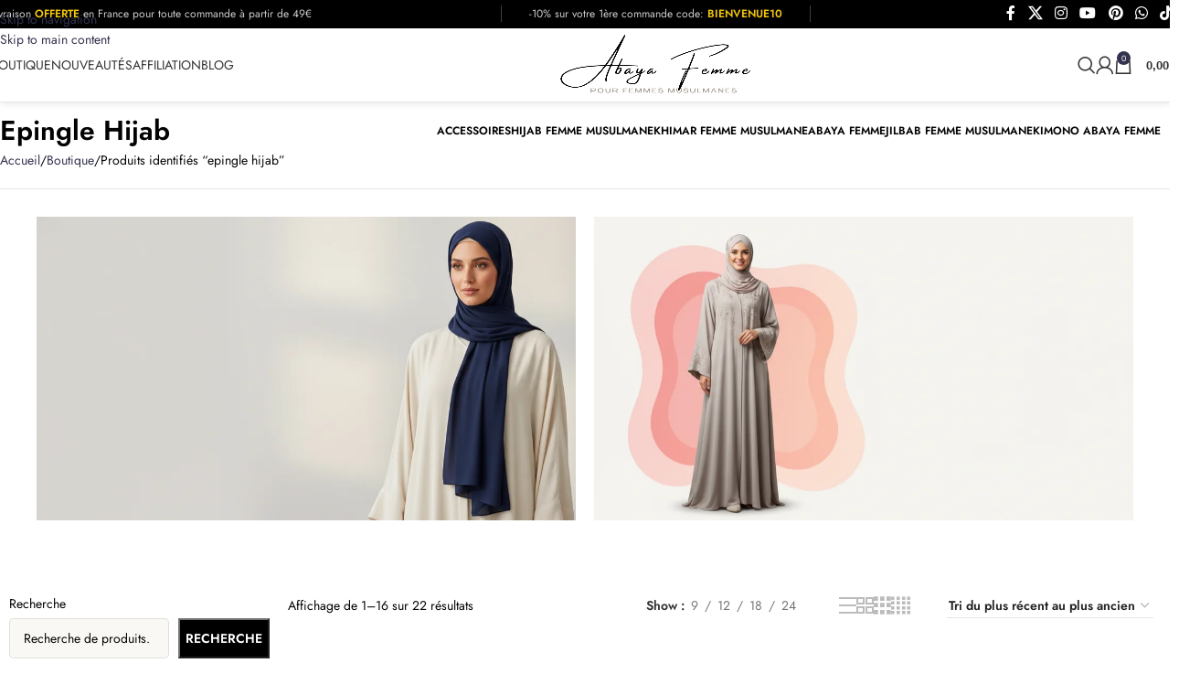

--- FILE ---
content_type: text/html; charset=UTF-8
request_url: https://abayafemme.com/variete/epingle-hijab/
body_size: 46707
content:
<!DOCTYPE html>
<html lang="fr-FR" prefix="og: https://ogp.me/ns#">
<head>
	<meta charset="UTF-8">
	<link rel="profile" href="https://gmpg.org/xfn/11">
	<link rel="pingback" href="https://abayafemme.com/xmlrpc.php">

	
<!-- Optimisation des moteurs de recherche par Rank Math - https://rankmath.com/ -->
<title>Epingle Hijab - Abaya Femme Boutique</title>
<link data-rocket-prefetch href="https://www.googletagmanager.com" rel="dns-prefetch">
<link data-rocket-prefetch href="https://app.partnero.com" rel="dns-prefetch">
<link data-rocket-prefetch href="https://connect.facebook.net" rel="dns-prefetch">
<link data-rocket-prefetch href="https://media.abayafemme.com" rel="dns-prefetch">
<link data-rocket-prefetch href="https://assets.partnero.com" rel="dns-prefetch">
<link data-rocket-prefetch href="https://googleads.g.doubleclick.net" rel="dns-prefetch">
<link data-rocket-prefetch href="https://challenges.cloudflare.com" rel="dns-prefetch">
<link crossorigin data-rocket-preload as="font" href="https://abayafemme.com/wp-content/cache/fonts/1/google-fonts/fonts/s/jost/v20/92zatBhPNqw73oTd4g.woff2" rel="preload">
<link data-wpr-hosted-gf-parameters="family=Jost%3Aital%2Cwght%400%2C300%3B0%2C400%3B0%2C500%3B0%2C600%3B0%2C700%3B1%2C300%3B1%2C400%3B1%2C500%3B1%2C600%3B1%2C700&ver=6.9&display=swap" href="https://abayafemme.com/wp-content/cache/fonts/1/google-fonts/css/8/5/1/0948a4839e6eac92377fa65b11eab.css" rel="stylesheet">
<link data-wpr-hosted-gf-parameters="family=Jost%3A400%2C600%7CRoboto%3A400%2C600&display=swap" href="https://abayafemme.com/wp-content/cache/fonts/1/google-fonts/css/6/4/c/c28c175c28e37c6d5e392a2d6b933.css" rel="stylesheet"><link rel="preload" data-rocket-preload as="image" href="https://media.abayafemme.com/2024/03/abaya_femme_banner_hijab_104_sg.webp" imagesrcset="https://media.abayafemme.com/2024/03/abaya_femme_banner_hijab_104_sg.webp 1024w, https://media.abayafemme.com/2024/03/abaya_femme_banner_hijab_104_sg-300x169.webp 300w, https://media.abayafemme.com/2024/03/abaya_femme_banner_hijab_104_sg-768x432.webp 768w, https://media.abayafemme.com/2024/03/abaya_femme_banner_hijab_104_sg-600x338.webp 600w, https://media.abayafemme.com/2024/03/abaya_femme_banner_hijab_104_sg-50x28.webp 50w" imagesizes="(max-width: 1024px) 100vw, 1024px" fetchpriority="high">
<meta name="robots" content="follow, noindex"/>
<meta property="og:locale" content="fr_FR" />
<meta property="og:type" content="article" />
<meta property="og:title" content="Epingle Hijab - Abaya Femme Boutique" />
<meta property="og:url" content="https://abayafemme.com/variete/epingle-hijab/" />
<meta property="og:site_name" content="Boutique Abaya Femme" />
<meta property="article:publisher" content="https://www.facebook.com/unHijab" />
<meta property="og:image" content="https://media.abayafemme.com/2023/09/boutique_AbayaFemme_Banner-1-1024x512.webp" />
<meta property="og:image:secure_url" content="https://media.abayafemme.com/2023/09/boutique_AbayaFemme_Banner-1-1024x512.webp" />
<meta property="og:image:width" content="1024" />
<meta property="og:image:height" content="512" />
<meta property="og:image:alt" content="Boutique abaya femme" />
<meta property="og:image:type" content="image/webp" />
<meta name="twitter:card" content="summary_large_image" />
<meta name="twitter:title" content="Epingle Hijab - Abaya Femme Boutique" />
<meta name="twitter:site" content="@hijab_pas_cher" />
<meta name="twitter:image" content="https://media.abayafemme.com/2023/09/boutique_AbayaFemme_Banner-1-1024x512.webp" />
<meta name="twitter:label1" content="Produits" />
<meta name="twitter:data1" content="25" />
<script type="application/ld+json" class="rank-math-schema">{"@context":"https://schema.org","@graph":[{"@type":"Organization","@id":"https://abayafemme.com/#organization","name":"Boutique Abaya Femme","sameAs":["https://www.facebook.com/unHijab","https://twitter.com/hijab_pas_cher"]},{"@type":"WebSite","@id":"https://abayafemme.com/#website","url":"https://abayafemme.com","name":"Boutique Abaya Femme","publisher":{"@id":"https://abayafemme.com/#organization"},"inLanguage":"fr-FR"},{"@type":"BreadcrumbList","@id":"https://abayafemme.com/variete/epingle-hijab/#breadcrumb","itemListElement":[{"@type":"ListItem","position":"1","item":{"@id":"https://abayafemme.com","name":"Accueil"}},{"@type":"ListItem","position":"2","item":{"@id":"https://abayafemme.com/boutique/","name":"Boutique"}},{"@type":"ListItem","position":"3","item":{"@id":"https://abayafemme.com/variete/epingle-hijab/","name":"Produits \u00e9tiquet\u00e9s \u00ab\u00a0epingle hijab\u00a0\u00bb"}}]},{"@type":"CollectionPage","@id":"https://abayafemme.com/variete/epingle-hijab/#webpage","url":"https://abayafemme.com/variete/epingle-hijab/","name":"Epingle Hijab - Abaya Femme Boutique","isPartOf":{"@id":"https://abayafemme.com/#website"},"inLanguage":"fr-FR","breadcrumb":{"@id":"https://abayafemme.com/variete/epingle-hijab/#breadcrumb"}}]}</script>
<!-- /Extension Rank Math WordPress SEO -->

<link rel='dns-prefetch' href='//capi-automation.s3.us-east-2.amazonaws.com' />
<link rel='dns-prefetch' href='//www.googletagmanager.com' />
<link rel='dns-prefetch' href='//fonts.googleapis.com' />
<link href='https://fonts.gstatic.com' crossorigin rel='preconnect' />
<link rel="alternate" type="application/rss+xml" title="Abaya Femme Boutique &raquo; Flux" href="https://abayafemme.com/feed/" />
<link rel="alternate" type="application/rss+xml" title="Abaya Femme Boutique &raquo; Flux des commentaires" href="https://abayafemme.com/comments/feed/" />
<link rel="alternate" type="application/rss+xml" title="Flux pour Abaya Femme Boutique &raquo; epingle hijab Étiquette" href="https://abayafemme.com/variete/epingle-hijab/feed/" />
<style id='wp-img-auto-sizes-contain-inline-css' type='text/css'>
img:is([sizes=auto i],[sizes^="auto," i]){contain-intrinsic-size:3000px 1500px}
/*# sourceURL=wp-img-auto-sizes-contain-inline-css */
</style>
<link rel='stylesheet' id='wp-block-library-css' href='https://abayafemme.com/wp-includes/css/dist/block-library/style.min.css?ver=6.9' type='text/css' media='all' />
<style id='global-styles-inline-css' type='text/css'>
:root{--wp--preset--aspect-ratio--square: 1;--wp--preset--aspect-ratio--4-3: 4/3;--wp--preset--aspect-ratio--3-4: 3/4;--wp--preset--aspect-ratio--3-2: 3/2;--wp--preset--aspect-ratio--2-3: 2/3;--wp--preset--aspect-ratio--16-9: 16/9;--wp--preset--aspect-ratio--9-16: 9/16;--wp--preset--color--black: #000000;--wp--preset--color--cyan-bluish-gray: #abb8c3;--wp--preset--color--white: #ffffff;--wp--preset--color--pale-pink: #f78da7;--wp--preset--color--vivid-red: #cf2e2e;--wp--preset--color--luminous-vivid-orange: #ff6900;--wp--preset--color--luminous-vivid-amber: #fcb900;--wp--preset--color--light-green-cyan: #7bdcb5;--wp--preset--color--vivid-green-cyan: #00d084;--wp--preset--color--pale-cyan-blue: #8ed1fc;--wp--preset--color--vivid-cyan-blue: #0693e3;--wp--preset--color--vivid-purple: #9b51e0;--wp--preset--gradient--vivid-cyan-blue-to-vivid-purple: linear-gradient(135deg,rgb(6,147,227) 0%,rgb(155,81,224) 100%);--wp--preset--gradient--light-green-cyan-to-vivid-green-cyan: linear-gradient(135deg,rgb(122,220,180) 0%,rgb(0,208,130) 100%);--wp--preset--gradient--luminous-vivid-amber-to-luminous-vivid-orange: linear-gradient(135deg,rgb(252,185,0) 0%,rgb(255,105,0) 100%);--wp--preset--gradient--luminous-vivid-orange-to-vivid-red: linear-gradient(135deg,rgb(255,105,0) 0%,rgb(207,46,46) 100%);--wp--preset--gradient--very-light-gray-to-cyan-bluish-gray: linear-gradient(135deg,rgb(238,238,238) 0%,rgb(169,184,195) 100%);--wp--preset--gradient--cool-to-warm-spectrum: linear-gradient(135deg,rgb(74,234,220) 0%,rgb(151,120,209) 20%,rgb(207,42,186) 40%,rgb(238,44,130) 60%,rgb(251,105,98) 80%,rgb(254,248,76) 100%);--wp--preset--gradient--blush-light-purple: linear-gradient(135deg,rgb(255,206,236) 0%,rgb(152,150,240) 100%);--wp--preset--gradient--blush-bordeaux: linear-gradient(135deg,rgb(254,205,165) 0%,rgb(254,45,45) 50%,rgb(107,0,62) 100%);--wp--preset--gradient--luminous-dusk: linear-gradient(135deg,rgb(255,203,112) 0%,rgb(199,81,192) 50%,rgb(65,88,208) 100%);--wp--preset--gradient--pale-ocean: linear-gradient(135deg,rgb(255,245,203) 0%,rgb(182,227,212) 50%,rgb(51,167,181) 100%);--wp--preset--gradient--electric-grass: linear-gradient(135deg,rgb(202,248,128) 0%,rgb(113,206,126) 100%);--wp--preset--gradient--midnight: linear-gradient(135deg,rgb(2,3,129) 0%,rgb(40,116,252) 100%);--wp--preset--font-size--small: 13px;--wp--preset--font-size--medium: 20px;--wp--preset--font-size--large: 36px;--wp--preset--font-size--x-large: 42px;--wp--preset--spacing--20: 0.44rem;--wp--preset--spacing--30: 0.67rem;--wp--preset--spacing--40: 1rem;--wp--preset--spacing--50: 1.5rem;--wp--preset--spacing--60: 2.25rem;--wp--preset--spacing--70: 3.38rem;--wp--preset--spacing--80: 5.06rem;--wp--preset--shadow--natural: 6px 6px 9px rgba(0, 0, 0, 0.2);--wp--preset--shadow--deep: 12px 12px 50px rgba(0, 0, 0, 0.4);--wp--preset--shadow--sharp: 6px 6px 0px rgba(0, 0, 0, 0.2);--wp--preset--shadow--outlined: 6px 6px 0px -3px rgb(255, 255, 255), 6px 6px rgb(0, 0, 0);--wp--preset--shadow--crisp: 6px 6px 0px rgb(0, 0, 0);}:where(body) { margin: 0; }.wp-site-blocks > .alignleft { float: left; margin-right: 2em; }.wp-site-blocks > .alignright { float: right; margin-left: 2em; }.wp-site-blocks > .aligncenter { justify-content: center; margin-left: auto; margin-right: auto; }:where(.is-layout-flex){gap: 0.5em;}:where(.is-layout-grid){gap: 0.5em;}.is-layout-flow > .alignleft{float: left;margin-inline-start: 0;margin-inline-end: 2em;}.is-layout-flow > .alignright{float: right;margin-inline-start: 2em;margin-inline-end: 0;}.is-layout-flow > .aligncenter{margin-left: auto !important;margin-right: auto !important;}.is-layout-constrained > .alignleft{float: left;margin-inline-start: 0;margin-inline-end: 2em;}.is-layout-constrained > .alignright{float: right;margin-inline-start: 2em;margin-inline-end: 0;}.is-layout-constrained > .aligncenter{margin-left: auto !important;margin-right: auto !important;}.is-layout-constrained > :where(:not(.alignleft):not(.alignright):not(.alignfull)){margin-left: auto !important;margin-right: auto !important;}body .is-layout-flex{display: flex;}.is-layout-flex{flex-wrap: wrap;align-items: center;}.is-layout-flex > :is(*, div){margin: 0;}body .is-layout-grid{display: grid;}.is-layout-grid > :is(*, div){margin: 0;}body{padding-top: 0px;padding-right: 0px;padding-bottom: 0px;padding-left: 0px;}a:where(:not(.wp-element-button)){text-decoration: none;}:root :where(.wp-element-button, .wp-block-button__link){background-color: #32373c;border-width: 0;color: #fff;font-family: inherit;font-size: inherit;font-style: inherit;font-weight: inherit;letter-spacing: inherit;line-height: inherit;padding-top: calc(0.667em + 2px);padding-right: calc(1.333em + 2px);padding-bottom: calc(0.667em + 2px);padding-left: calc(1.333em + 2px);text-decoration: none;text-transform: inherit;}.has-black-color{color: var(--wp--preset--color--black) !important;}.has-cyan-bluish-gray-color{color: var(--wp--preset--color--cyan-bluish-gray) !important;}.has-white-color{color: var(--wp--preset--color--white) !important;}.has-pale-pink-color{color: var(--wp--preset--color--pale-pink) !important;}.has-vivid-red-color{color: var(--wp--preset--color--vivid-red) !important;}.has-luminous-vivid-orange-color{color: var(--wp--preset--color--luminous-vivid-orange) !important;}.has-luminous-vivid-amber-color{color: var(--wp--preset--color--luminous-vivid-amber) !important;}.has-light-green-cyan-color{color: var(--wp--preset--color--light-green-cyan) !important;}.has-vivid-green-cyan-color{color: var(--wp--preset--color--vivid-green-cyan) !important;}.has-pale-cyan-blue-color{color: var(--wp--preset--color--pale-cyan-blue) !important;}.has-vivid-cyan-blue-color{color: var(--wp--preset--color--vivid-cyan-blue) !important;}.has-vivid-purple-color{color: var(--wp--preset--color--vivid-purple) !important;}.has-black-background-color{background-color: var(--wp--preset--color--black) !important;}.has-cyan-bluish-gray-background-color{background-color: var(--wp--preset--color--cyan-bluish-gray) !important;}.has-white-background-color{background-color: var(--wp--preset--color--white) !important;}.has-pale-pink-background-color{background-color: var(--wp--preset--color--pale-pink) !important;}.has-vivid-red-background-color{background-color: var(--wp--preset--color--vivid-red) !important;}.has-luminous-vivid-orange-background-color{background-color: var(--wp--preset--color--luminous-vivid-orange) !important;}.has-luminous-vivid-amber-background-color{background-color: var(--wp--preset--color--luminous-vivid-amber) !important;}.has-light-green-cyan-background-color{background-color: var(--wp--preset--color--light-green-cyan) !important;}.has-vivid-green-cyan-background-color{background-color: var(--wp--preset--color--vivid-green-cyan) !important;}.has-pale-cyan-blue-background-color{background-color: var(--wp--preset--color--pale-cyan-blue) !important;}.has-vivid-cyan-blue-background-color{background-color: var(--wp--preset--color--vivid-cyan-blue) !important;}.has-vivid-purple-background-color{background-color: var(--wp--preset--color--vivid-purple) !important;}.has-black-border-color{border-color: var(--wp--preset--color--black) !important;}.has-cyan-bluish-gray-border-color{border-color: var(--wp--preset--color--cyan-bluish-gray) !important;}.has-white-border-color{border-color: var(--wp--preset--color--white) !important;}.has-pale-pink-border-color{border-color: var(--wp--preset--color--pale-pink) !important;}.has-vivid-red-border-color{border-color: var(--wp--preset--color--vivid-red) !important;}.has-luminous-vivid-orange-border-color{border-color: var(--wp--preset--color--luminous-vivid-orange) !important;}.has-luminous-vivid-amber-border-color{border-color: var(--wp--preset--color--luminous-vivid-amber) !important;}.has-light-green-cyan-border-color{border-color: var(--wp--preset--color--light-green-cyan) !important;}.has-vivid-green-cyan-border-color{border-color: var(--wp--preset--color--vivid-green-cyan) !important;}.has-pale-cyan-blue-border-color{border-color: var(--wp--preset--color--pale-cyan-blue) !important;}.has-vivid-cyan-blue-border-color{border-color: var(--wp--preset--color--vivid-cyan-blue) !important;}.has-vivid-purple-border-color{border-color: var(--wp--preset--color--vivid-purple) !important;}.has-vivid-cyan-blue-to-vivid-purple-gradient-background{background: var(--wp--preset--gradient--vivid-cyan-blue-to-vivid-purple) !important;}.has-light-green-cyan-to-vivid-green-cyan-gradient-background{background: var(--wp--preset--gradient--light-green-cyan-to-vivid-green-cyan) !important;}.has-luminous-vivid-amber-to-luminous-vivid-orange-gradient-background{background: var(--wp--preset--gradient--luminous-vivid-amber-to-luminous-vivid-orange) !important;}.has-luminous-vivid-orange-to-vivid-red-gradient-background{background: var(--wp--preset--gradient--luminous-vivid-orange-to-vivid-red) !important;}.has-very-light-gray-to-cyan-bluish-gray-gradient-background{background: var(--wp--preset--gradient--very-light-gray-to-cyan-bluish-gray) !important;}.has-cool-to-warm-spectrum-gradient-background{background: var(--wp--preset--gradient--cool-to-warm-spectrum) !important;}.has-blush-light-purple-gradient-background{background: var(--wp--preset--gradient--blush-light-purple) !important;}.has-blush-bordeaux-gradient-background{background: var(--wp--preset--gradient--blush-bordeaux) !important;}.has-luminous-dusk-gradient-background{background: var(--wp--preset--gradient--luminous-dusk) !important;}.has-pale-ocean-gradient-background{background: var(--wp--preset--gradient--pale-ocean) !important;}.has-electric-grass-gradient-background{background: var(--wp--preset--gradient--electric-grass) !important;}.has-midnight-gradient-background{background: var(--wp--preset--gradient--midnight) !important;}.has-small-font-size{font-size: var(--wp--preset--font-size--small) !important;}.has-medium-font-size{font-size: var(--wp--preset--font-size--medium) !important;}.has-large-font-size{font-size: var(--wp--preset--font-size--large) !important;}.has-x-large-font-size{font-size: var(--wp--preset--font-size--x-large) !important;}
:where(.wp-block-post-template.is-layout-flex){gap: 1.25em;}:where(.wp-block-post-template.is-layout-grid){gap: 1.25em;}
:where(.wp-block-term-template.is-layout-flex){gap: 1.25em;}:where(.wp-block-term-template.is-layout-grid){gap: 1.25em;}
:where(.wp-block-columns.is-layout-flex){gap: 2em;}:where(.wp-block-columns.is-layout-grid){gap: 2em;}
:root :where(.wp-block-pullquote){font-size: 1.5em;line-height: 1.6;}
/*# sourceURL=global-styles-inline-css */
</style>
<style id='woocommerce-inline-inline-css' type='text/css'>
.woocommerce form .form-row .required { visibility: visible; }
/*# sourceURL=woocommerce-inline-inline-css */
</style>

<link rel='stylesheet' id='wd-widget-price-filter-css' href='https://abayafemme.com/wp-content/themes/woodmart/css/parts/woo-widget-price-filter.min.css?ver=8.3.9' type='text/css' media='all' />
<link rel='stylesheet' id='wd-widget-woo-other-css' href='https://abayafemme.com/wp-content/themes/woodmart/css/parts/woo-widget-other.min.css?ver=8.3.9' type='text/css' media='all' />
<link data-minify="1" rel='stylesheet' id='elementor-icons-css' href='https://abayafemme.com/wp-content/cache/min/1/wp-content/plugins/elementor/assets/lib/eicons/css/elementor-icons.min.css?ver=1768824907' type='text/css' media='all' />
<link rel='stylesheet' id='elementor-frontend-css' href='https://abayafemme.com/wp-content/plugins/elementor/assets/css/frontend.min.css?ver=3.34.1' type='text/css' media='all' />
<link data-minify="1" rel='stylesheet' id='elementor-post-1518-css' href='https://abayafemme.com/wp-content/cache/min/1/wp-content/uploads/elementor/css/post-1518.css?ver=1768824907' type='text/css' media='all' />
<link rel='stylesheet' id='wd-style-base-css' href='https://abayafemme.com/wp-content/cache/background-css/1/abayafemme.com/wp-content/themes/woodmart/css/parts/base.min.css?ver=8.3.9&wpr_t=1768961117' type='text/css' media='all' />
<link rel='stylesheet' id='wd-helpers-wpb-elem-css' href='https://abayafemme.com/wp-content/themes/woodmart/css/parts/helpers-wpb-elem.min.css?ver=8.3.9' type='text/css' media='all' />
<link rel='stylesheet' id='wd-elementor-base-css' href='https://abayafemme.com/wp-content/themes/woodmart/css/parts/int-elem-base.min.css?ver=8.3.9' type='text/css' media='all' />
<link rel='stylesheet' id='wd-woo-payment-plugin-paypal-css' href='https://abayafemme.com/wp-content/themes/woodmart/css/parts/int-woo-payment-plugin-paypal.min.css?ver=8.3.9' type='text/css' media='all' />
<link rel='stylesheet' id='wd-woo-payment-plugin-stripe-css' href='https://abayafemme.com/wp-content/themes/woodmart/css/parts/int-woo-payment-plugin-stripe.min.css?ver=8.3.9' type='text/css' media='all' />
<link rel='stylesheet' id='wd-woocommerce-base-css' href='https://abayafemme.com/wp-content/themes/woodmart/css/parts/woocommerce-base.min.css?ver=8.3.9' type='text/css' media='all' />
<link rel='stylesheet' id='wd-mod-star-rating-css' href='https://abayafemme.com/wp-content/themes/woodmart/css/parts/mod-star-rating.min.css?ver=8.3.9' type='text/css' media='all' />
<link rel='stylesheet' id='wd-woocommerce-block-notices-css' href='https://abayafemme.com/wp-content/themes/woodmart/css/parts/woo-mod-block-notices.min.css?ver=8.3.9' type='text/css' media='all' />
<link rel='stylesheet' id='wd-woo-opt-free-progress-bar-css' href='https://abayafemme.com/wp-content/themes/woodmart/css/parts/woo-opt-free-progress-bar.min.css?ver=8.3.9' type='text/css' media='all' />
<link rel='stylesheet' id='wd-woo-mod-progress-bar-css' href='https://abayafemme.com/wp-content/themes/woodmart/css/parts/woo-mod-progress-bar.min.css?ver=8.3.9' type='text/css' media='all' />
<link rel='stylesheet' id='wd-widget-active-filters-css' href='https://abayafemme.com/wp-content/themes/woodmart/css/parts/woo-widget-active-filters.min.css?ver=8.3.9' type='text/css' media='all' />
<link rel='stylesheet' id='wd-woo-shop-builder-css' href='https://abayafemme.com/wp-content/themes/woodmart/css/parts/woo-shop-builder.min.css?ver=8.3.9' type='text/css' media='all' />
<link rel='stylesheet' id='wd-wp-blocks-css' href='https://abayafemme.com/wp-content/themes/woodmart/css/parts/wp-blocks.min.css?ver=8.3.9' type='text/css' media='all' />
<link rel='stylesheet' id='wd-header-base-css' href='https://abayafemme.com/wp-content/themes/woodmart/css/parts/header-base.min.css?ver=8.3.9' type='text/css' media='all' />
<link rel='stylesheet' id='wd-mod-tools-css' href='https://abayafemme.com/wp-content/themes/woodmart/css/parts/mod-tools.min.css?ver=8.3.9' type='text/css' media='all' />
<link rel='stylesheet' id='wd-header-elements-base-css' href='https://abayafemme.com/wp-content/themes/woodmart/css/parts/header-el-base.min.css?ver=8.3.9' type='text/css' media='all' />
<link rel='stylesheet' id='wd-social-icons-css' href='https://abayafemme.com/wp-content/themes/woodmart/css/parts/el-social-icons.min.css?ver=8.3.9' type='text/css' media='all' />
<link rel='stylesheet' id='wd-list-css' href='https://abayafemme.com/wp-content/themes/woodmart/css/parts/el-list.min.css?ver=8.3.9' type='text/css' media='all' />
<link rel='stylesheet' id='wd-el-list-css' href='https://abayafemme.com/wp-content/themes/woodmart/css/parts/el-list-wpb-elem.min.css?ver=8.3.9' type='text/css' media='all' />
<link rel='stylesheet' id='wd-header-search-css' href='https://abayafemme.com/wp-content/themes/woodmart/css/parts/header-el-search.min.css?ver=8.3.9' type='text/css' media='all' />
<link rel='stylesheet' id='wd-woo-mod-login-form-css' href='https://abayafemme.com/wp-content/themes/woodmart/css/parts/woo-mod-login-form.min.css?ver=8.3.9' type='text/css' media='all' />
<link rel='stylesheet' id='wd-header-my-account-css' href='https://abayafemme.com/wp-content/themes/woodmart/css/parts/header-el-my-account.min.css?ver=8.3.9' type='text/css' media='all' />
<link rel='stylesheet' id='wd-header-cart-side-css' href='https://abayafemme.com/wp-content/themes/woodmart/css/parts/header-el-cart-side.min.css?ver=8.3.9' type='text/css' media='all' />
<link rel='stylesheet' id='wd-woo-mod-quantity-css' href='https://abayafemme.com/wp-content/themes/woodmart/css/parts/woo-mod-quantity.min.css?ver=8.3.9' type='text/css' media='all' />
<link rel='stylesheet' id='wd-header-cart-css' href='https://abayafemme.com/wp-content/themes/woodmart/css/parts/header-el-cart.min.css?ver=8.3.9' type='text/css' media='all' />
<link rel='stylesheet' id='wd-widget-shopping-cart-css' href='https://abayafemme.com/wp-content/themes/woodmart/css/parts/woo-widget-shopping-cart.min.css?ver=8.3.9' type='text/css' media='all' />
<link rel='stylesheet' id='wd-widget-product-list-css' href='https://abayafemme.com/wp-content/themes/woodmart/css/parts/woo-widget-product-list.min.css?ver=8.3.9' type='text/css' media='all' />
<link rel='stylesheet' id='wd-header-mobile-nav-dropdown-css' href='https://abayafemme.com/wp-content/themes/woodmart/css/parts/header-el-mobile-nav-dropdown.min.css?ver=8.3.9' type='text/css' media='all' />
<link rel='stylesheet' id='wd-header-my-account-dropdown-css' href='https://abayafemme.com/wp-content/themes/woodmart/css/parts/header-el-my-account-dropdown.min.css?ver=8.3.9' type='text/css' media='all' />
<link rel='stylesheet' id='wd-woo-categories-loop-nav-mobile-accordion-css' href='https://abayafemme.com/wp-content/themes/woodmart/css/parts/woo-categories-loop-nav-mobile-accordion.min.css?ver=8.3.9' type='text/css' media='all' />
<link rel='stylesheet' id='wd-shop-title-categories-css' href='https://abayafemme.com/wp-content/themes/woodmart/css/parts/woo-categories-loop-nav.min.css?ver=8.3.9' type='text/css' media='all' />
<link rel='stylesheet' id='wd-swiper-css' href='https://abayafemme.com/wp-content/themes/woodmart/css/parts/lib-swiper.min.css?ver=8.3.9' type='text/css' media='all' />
<link rel='stylesheet' id='wd-mod-highlighted-text-css' href='https://abayafemme.com/wp-content/themes/woodmart/css/parts/mod-highlighted-text.min.css?ver=8.3.9' type='text/css' media='all' />
<link rel='stylesheet' id='wd-banner-css' href='https://abayafemme.com/wp-content/themes/woodmart/css/parts/el-banner.min.css?ver=8.3.9' type='text/css' media='all' />
<link rel='stylesheet' id='wd-banner-style-mask-and-shadow-css' href='https://abayafemme.com/wp-content/themes/woodmart/css/parts/el-banner-style-mask-and-shadow.min.css?ver=8.3.9' type='text/css' media='all' />
<link rel='stylesheet' id='wd-banner-hover-zoom-css' href='https://abayafemme.com/wp-content/themes/woodmart/css/parts/el-banner-hover-zoom.min.css?ver=8.3.9' type='text/css' media='all' />
<link rel='stylesheet' id='wd-button-css' href='https://abayafemme.com/wp-content/themes/woodmart/css/parts/el-button.min.css?ver=8.3.9' type='text/css' media='all' />
<link rel='stylesheet' id='wd-swiper-arrows-css' href='https://abayafemme.com/wp-content/themes/woodmart/css/parts/lib-swiper-arrows.min.css?ver=8.3.9' type='text/css' media='all' />
<link rel='stylesheet' id='wd-widget-product-cat-css' href='https://abayafemme.com/wp-content/themes/woodmart/css/parts/woo-widget-product-cat.min.css?ver=8.3.9' type='text/css' media='all' />
<link rel='stylesheet' id='wd-widget-layered-nav-stock-status-css' href='https://abayafemme.com/wp-content/themes/woodmart/css/parts/woo-widget-layered-nav-stock-status.min.css?ver=8.3.9' type='text/css' media='all' />
<link rel='stylesheet' id='wd-widget-wd-layered-nav-css' href='https://abayafemme.com/wp-content/themes/woodmart/css/parts/woo-widget-wd-layered-nav.min.css?ver=8.3.9' type='text/css' media='all' />
<link rel='stylesheet' id='wd-woo-mod-swatches-base-css' href='https://abayafemme.com/wp-content/themes/woodmart/css/parts/woo-mod-swatches-base.min.css?ver=8.3.9' type='text/css' media='all' />
<link rel='stylesheet' id='wd-woo-mod-swatches-filter-css' href='https://abayafemme.com/wp-content/themes/woodmart/css/parts/woo-mod-swatches-filter.min.css?ver=8.3.9' type='text/css' media='all' />
<link rel='stylesheet' id='wd-select2-css' href='https://abayafemme.com/wp-content/themes/woodmart/css/parts/woo-lib-select2.min.css?ver=8.3.9' type='text/css' media='all' />
<link rel='stylesheet' id='wd-woo-mod-widget-checkboxes-css' href='https://abayafemme.com/wp-content/themes/woodmart/css/parts/woo-mod-widget-checkboxes.min.css?ver=8.3.9' type='text/css' media='all' />
<link rel='stylesheet' id='wd-woo-mod-swatches-style-1-css' href='https://abayafemme.com/wp-content/themes/woodmart/css/parts/woo-mod-swatches-style-1.min.css?ver=8.3.9' type='text/css' media='all' />
<link rel='stylesheet' id='wd-woo-mod-swatches-style-4-css' href='https://abayafemme.com/wp-content/themes/woodmart/css/parts/woo-mod-swatches-style-4.min.css?ver=8.3.9' type='text/css' media='all' />
<link rel='stylesheet' id='wd-el-off-canvas-column-btn-css' href='https://abayafemme.com/wp-content/themes/woodmart/css/parts/el-off-canvas-column-btn.min.css?ver=8.3.9' type='text/css' media='all' />
<link rel='stylesheet' id='wd-off-canvas-sidebar-css' href='https://abayafemme.com/wp-content/themes/woodmart/css/parts/opt-off-canvas-sidebar.min.css?ver=8.3.9' type='text/css' media='all' />
<link rel='stylesheet' id='wd-woo-shop-el-products-per-page-css' href='https://abayafemme.com/wp-content/themes/woodmart/css/parts/woo-shop-el-products-per-page.min.css?ver=8.3.9' type='text/css' media='all' />
<link rel='stylesheet' id='wd-woo-shop-el-products-view-css' href='https://abayafemme.com/wp-content/themes/woodmart/css/parts/woo-shop-el-products-view.min.css?ver=8.3.9' type='text/css' media='all' />
<link rel='stylesheet' id='wd-woo-shop-el-order-by-css' href='https://abayafemme.com/wp-content/themes/woodmart/css/parts/woo-shop-el-order-by.min.css?ver=8.3.9' type='text/css' media='all' />
<link rel='stylesheet' id='wd-sticky-loader-css' href='https://abayafemme.com/wp-content/themes/woodmart/css/parts/mod-sticky-loader.min.css?ver=8.3.9' type='text/css' media='all' />
<link rel='stylesheet' id='wd-bordered-product-css' href='https://abayafemme.com/wp-content/themes/woodmart/css/parts/woo-opt-bordered-product.min.css?ver=8.3.9' type='text/css' media='all' />
<link rel='stylesheet' id='wd-product-loop-css' href='https://abayafemme.com/wp-content/themes/woodmart/css/parts/woo-product-loop.min.css?ver=8.3.9' type='text/css' media='all' />
<link rel='stylesheet' id='wd-product-loop-standard-css' href='https://abayafemme.com/wp-content/themes/woodmart/css/parts/woo-product-loop-standard.min.css?ver=8.3.9' type='text/css' media='all' />
<link rel='stylesheet' id='wd-woo-mod-add-btn-replace-css' href='https://abayafemme.com/wp-content/themes/woodmart/css/parts/woo-mod-add-btn-replace.min.css?ver=8.3.9' type='text/css' media='all' />
<link rel='stylesheet' id='wd-woo-mod-quantity-overlap-css' href='https://abayafemme.com/wp-content/themes/woodmart/css/parts/woo-mod-quantity-overlap.min.css?ver=8.3.9' type='text/css' media='all' />
<link rel='stylesheet' id='wd-woo-categories-loop-css' href='https://abayafemme.com/wp-content/themes/woodmart/css/parts/woo-categories-loop.min.css?ver=8.3.9' type='text/css' media='all' />
<link rel='stylesheet' id='wd-categories-loop-css' href='https://abayafemme.com/wp-content/themes/woodmart/css/parts/woo-categories-loop-old.min.css?ver=8.3.9' type='text/css' media='all' />
<link rel='stylesheet' id='wd-woo-opt-stretch-cont-css' href='https://abayafemme.com/wp-content/themes/woodmart/css/parts/woo-opt-stretch-cont.min.css?ver=8.3.9' type='text/css' media='all' />
<link rel='stylesheet' id='wd-mfp-popup-css' href='https://abayafemme.com/wp-content/themes/woodmart/css/parts/lib-magnific-popup.min.css?ver=8.3.9' type='text/css' media='all' />
<link rel='stylesheet' id='wd-mod-animations-transform-css' href='https://abayafemme.com/wp-content/themes/woodmart/css/parts/mod-animations-transform.min.css?ver=8.3.9' type='text/css' media='all' />
<link rel='stylesheet' id='wd-mod-transform-css' href='https://abayafemme.com/wp-content/themes/woodmart/css/parts/mod-transform.min.css?ver=8.3.9' type='text/css' media='all' />
<link rel='stylesheet' id='wd-woo-opt-grid-gallery-css' href='https://abayafemme.com/wp-content/themes/woodmart/css/parts/woo-opt-grid-gallery.min.css?ver=8.3.9' type='text/css' media='all' />
<link rel='stylesheet' id='wd-footer-base-css' href='https://abayafemme.com/wp-content/themes/woodmart/css/parts/footer-base.min.css?ver=8.3.9' type='text/css' media='all' />
<link rel='stylesheet' id='wd-scroll-top-css' href='https://abayafemme.com/wp-content/themes/woodmart/css/parts/opt-scrolltotop.min.css?ver=8.3.9' type='text/css' media='all' />
<link rel='stylesheet' id='wd-header-search-fullscreen-css' href='https://abayafemme.com/wp-content/themes/woodmart/css/parts/header-el-search-fullscreen-general.min.css?ver=8.3.9' type='text/css' media='all' />
<link rel='stylesheet' id='wd-header-search-fullscreen-1-css' href='https://abayafemme.com/wp-content/themes/woodmart/css/parts/header-el-search-fullscreen-1.min.css?ver=8.3.9' type='text/css' media='all' />
<link rel='stylesheet' id='wd-wd-search-form-css' href='https://abayafemme.com/wp-content/themes/woodmart/css/parts/wd-search-form.min.css?ver=8.3.9' type='text/css' media='all' />
<link rel='stylesheet' id='wd-wd-search-results-css' href='https://abayafemme.com/wp-content/themes/woodmart/css/parts/wd-search-results.min.css?ver=8.3.9' type='text/css' media='all' />
<link rel='stylesheet' id='wd-wd-search-dropdown-css' href='https://abayafemme.com/wp-content/themes/woodmart/css/parts/wd-search-dropdown.min.css?ver=8.3.9' type='text/css' media='all' />
<link rel='stylesheet' id='wd-bottom-toolbar-css' href='https://abayafemme.com/wp-content/themes/woodmart/css/parts/opt-bottom-toolbar.min.css?ver=8.3.9' type='text/css' media='all' />
<link rel='stylesheet' id='wd-mod-sticky-sidebar-opener-css' href='https://abayafemme.com/wp-content/themes/woodmart/css/parts/mod-sticky-sidebar-opener.min.css?ver=8.3.9' type='text/css' media='all' />

<style id='rocket-lazyload-inline-css' type='text/css'>
.rll-youtube-player{position:relative;padding-bottom:56.23%;height:0;overflow:hidden;max-width:100%;}.rll-youtube-player:focus-within{outline: 2px solid currentColor;outline-offset: 5px;}.rll-youtube-player iframe{position:absolute;top:0;left:0;width:100%;height:100%;z-index:100;background:0 0}.rll-youtube-player img{bottom:0;display:block;left:0;margin:auto;max-width:100%;width:100%;position:absolute;right:0;top:0;border:none;height:auto;-webkit-transition:.4s all;-moz-transition:.4s all;transition:.4s all}.rll-youtube-player img:hover{-webkit-filter:brightness(75%)}.rll-youtube-player .play{height:100%;width:100%;left:0;top:0;position:absolute;background:var(--wpr-bg-19fc363e-c42b-444e-bd44-c86ce79288d1) no-repeat center;background-color: transparent !important;cursor:pointer;border:none;}
/*# sourceURL=rocket-lazyload-inline-css */
</style>
<link data-minify="1" rel='stylesheet' id='elementor-gf-local-roboto-css' href='https://abayafemme.com/wp-content/cache/min/1/wp-content/uploads/elementor/google-fonts/css/roboto.css?ver=1768824907' type='text/css' media='all' />
<link data-minify="1" rel='stylesheet' id='elementor-gf-local-robotoslab-css' href='https://abayafemme.com/wp-content/cache/min/1/wp-content/uploads/elementor/google-fonts/css/robotoslab.css?ver=1768824907' type='text/css' media='all' />



<script type="text/javascript" id="wc-add-to-cart-js-extra">
/* <![CDATA[ */
var wc_add_to_cart_params = {"ajax_url":"/wp-admin/admin-ajax.php","wc_ajax_url":"/?wc-ajax=%%endpoint%%","i18n_view_cart":"Voir le panier","cart_url":"https://abayafemme.com/panier-boutique-de-hijabs/","is_cart":"","cart_redirect_after_add":"no"};
//# sourceURL=wc-add-to-cart-js-extra
/* ]]> */
</script>



<!-- Extrait de code de la balise Google (gtag.js) ajouté par Site Kit -->
<!-- Extrait Google Analytics ajouté par Site Kit -->
<script type="text/javascript" src="https://www.googletagmanager.com/gtag/js?id=GT-WP5D5NP" id="google_gtagjs-js" async></script>
<script type="text/javascript" id="google_gtagjs-js-after">
/* <![CDATA[ */
window.dataLayer = window.dataLayer || [];function gtag(){dataLayer.push(arguments);}
gtag("set","linker",{"domains":["abayafemme.com"]});
gtag("js", new Date());
gtag("set", "developer_id.dZTNiMT", true);
gtag("config", "GT-WP5D5NP");
 window._googlesitekit = window._googlesitekit || {}; window._googlesitekit.throttledEvents = []; window._googlesitekit.gtagEvent = (name, data) => { var key = JSON.stringify( { name, data } ); if ( !! window._googlesitekit.throttledEvents[ key ] ) { return; } window._googlesitekit.throttledEvents[ key ] = true; setTimeout( () => { delete window._googlesitekit.throttledEvents[ key ]; }, 5 ); gtag( "event", name, { ...data, event_source: "site-kit" } ); }; 
//# sourceURL=google_gtagjs-js-after
/* ]]> */
</script>


<link rel="https://api.w.org/" href="https://abayafemme.com/wp-json/" /><link rel="alternate" title="JSON" type="application/json" href="https://abayafemme.com/wp-json/wp/v2/product_tag/96" /><link rel="EditURI" type="application/rsd+xml" title="RSD" href="https://abayafemme.com/xmlrpc.php?rsd" />
<meta name="generator" content="WordPress 6.9" />
<meta name="generator" content="Site Kit by Google 1.170.0" /><!-- Partnero Universal -->
            
            <!-- End Partnero Universal --><!-- Google site verification - Google for WooCommerce -->
<meta name="google-site-verification" content="pEeOKazdkzPZE04Xbb69tf2uB-RCPP9D0RfvPmKDJ_4" />
<meta name="theme-color" content="rgb(249,248,244)">					<meta name="viewport" content="width=device-width, initial-scale=1.0, maximum-scale=1.0, user-scalable=no">
										<noscript><style>.woocommerce-product-gallery{ opacity: 1 !important; }</style></noscript>
	<meta name="generator" content="Elementor 3.34.1; settings: css_print_method-external, google_font-enabled, font_display-auto">
			<script  type="text/javascript">
				!function(f,b,e,v,n,t,s){if(f.fbq)return;n=f.fbq=function(){n.callMethod?
					n.callMethod.apply(n,arguments):n.queue.push(arguments)};if(!f._fbq)f._fbq=n;
					n.push=n;n.loaded=!0;n.version='2.0';n.queue=[];t=b.createElement(e);t.async=!0;
					t.src=v;s=b.getElementsByTagName(e)[0];s.parentNode.insertBefore(t,s)}(window,
					document,'script','https://connect.facebook.net/en_US/fbevents.js');
			</script>
			<!-- WooCommerce Facebook Integration Begin -->
			
			<!-- WooCommerce Facebook Integration End -->
			<link rel="icon" href="https://media.abayafemme.com/2025/12/abayaFemme_Favicon-50x50.webp" sizes="32x32" />
<link rel="icon" href="https://media.abayafemme.com/2025/12/abayaFemme_Favicon-300x300.webp" sizes="192x192" />
<link rel="apple-touch-icon" href="https://media.abayafemme.com/2025/12/abayaFemme_Favicon-300x300.webp" />
<meta name="msapplication-TileImage" content="https://media.abayafemme.com/2025/12/abayaFemme_Favicon-300x300.webp" />
<style>
		
		</style>			<style id="wd-style-header_943376-css" data-type="wd-style-header_943376">
				:root{
	--wd-top-bar-h: 30px;
	--wd-top-bar-sm-h: 30px;
	--wd-top-bar-sticky-h: .00001px;
	--wd-top-bar-brd-w: 1px;

	--wd-header-general-h: 80px;
	--wd-header-general-sm-h: 65px;
	--wd-header-general-sticky-h: 80px;
	--wd-header-general-brd-w: 1px;

	--wd-header-bottom-h: .00001px;
	--wd-header-bottom-sm-h: 60px;
	--wd-header-bottom-sticky-h: 50px;
	--wd-header-bottom-brd-w: .00001px;

	--wd-header-clone-h: .00001px;

	--wd-header-brd-w: calc(var(--wd-top-bar-brd-w) + var(--wd-header-general-brd-w) + var(--wd-header-bottom-brd-w));
	--wd-header-h: calc(var(--wd-top-bar-h) + var(--wd-header-general-h) + var(--wd-header-bottom-h) + var(--wd-header-brd-w));
	--wd-header-sticky-h: calc(var(--wd-top-bar-sticky-h) + var(--wd-header-general-sticky-h) + var(--wd-header-bottom-sticky-h) + var(--wd-header-clone-h) + var(--wd-header-brd-w));
	--wd-header-sm-h: calc(var(--wd-top-bar-sm-h) + var(--wd-header-general-sm-h) + var(--wd-header-bottom-sm-h) + var(--wd-header-brd-w));
}

.whb-top-bar .wd-dropdown {
	margin-top: -6px;
}

.whb-top-bar .wd-dropdown:after {
	height: 5px;
}


.whb-sticked .whb-general-header .wd-dropdown:not(.sub-sub-menu) {
	margin-top: 19px;
}

.whb-sticked .whb-general-header .wd-dropdown:not(.sub-sub-menu):after {
	height: 30px;
}

:root:has(.whb-top-bar.whb-border-boxed) {
	--wd-top-bar-brd-w: .00001px;
}

@media (max-width: 1024px) {
:root:has(.whb-top-bar.whb-hidden-mobile) {
	--wd-top-bar-brd-w: .00001px;
}
}

:root:has(.whb-general-header.whb-border-boxed) {
	--wd-header-general-brd-w: .00001px;
}

@media (max-width: 1024px) {
:root:has(.whb-general-header.whb-hidden-mobile) {
	--wd-header-general-brd-w: .00001px;
}
}




		
.whb-top-bar {
	background-color: rgba(0, 0, 0, 1);border-color: rgba(0, 0, 0, 1);border-bottom-width: 1px;border-bottom-style: solid;
}

.whb-general-header {
	border-color: rgba(129, 129, 129, 0.2);border-bottom-width: 1px;border-bottom-style: solid;
}

.whb-header-bottom {
	border-bottom-width: 0px;border-bottom-style: solid;
}
			</style>
						<style id="wd-style-theme_settings_default-css" data-type="wd-style-theme_settings_default">
				@font-face {
	font-weight: normal;
	font-style: normal;
	font-family: "woodmart-font";
	src: url("//abayafemme.com/wp-content/themes/woodmart/fonts/woodmart-font-1-400.woff2?v=8.3.9") format("woff2");
}

@font-face {
	font-family: "star";
	font-weight: 400;
	font-style: normal;
	src: url("//abayafemme.com/wp-content/plugins/woocommerce/assets/fonts/star.eot?#iefix") format("embedded-opentype"), url("//abayafemme.com/wp-content/plugins/woocommerce/assets/fonts/star.woff") format("woff"), url("//abayafemme.com/wp-content/plugins/woocommerce/assets/fonts/star.ttf") format("truetype"), url("//abayafemme.com/wp-content/plugins/woocommerce/assets/fonts/star.svg#star") format("svg");
}

@font-face {
	font-family: "WooCommerce";
	font-weight: 400;
	font-style: normal;
	src: url("//abayafemme.com/wp-content/plugins/woocommerce/assets/fonts/WooCommerce.eot?#iefix") format("embedded-opentype"), url("//abayafemme.com/wp-content/plugins/woocommerce/assets/fonts/WooCommerce.woff") format("woff"), url("//abayafemme.com/wp-content/plugins/woocommerce/assets/fonts/WooCommerce.ttf") format("truetype"), url("//abayafemme.com/wp-content/plugins/woocommerce/assets/fonts/WooCommerce.svg#WooCommerce") format("svg");
}

:root {
	--wd-text-font: "Jost", Arial, Helvetica, sans-serif;
	--wd-text-font-weight: 400;
	--wd-text-color: rgb(5,5,5);
	--wd-text-font-size: 14px;
	--wd-title-font: "Jost", Arial, Helvetica, sans-serif;
	--wd-title-font-weight: 600;
	--wd-title-transform: capitalize;
	--wd-title-color: rgb(2,2,2);
	--wd-entities-title-font: Tahoma,Geneva, sans-serif;
	--wd-entities-title-font-weight: 600;
	--wd-entities-title-color: #333333;
	--wd-entities-title-color-hover: rgb(51 51 51 / 65%);
	--wd-alternative-font: Tahoma,Geneva, sans-serif;
	--wd-widget-title-font: Tahoma,Geneva, sans-serif;
	--wd-widget-title-font-weight: 600;
	--wd-widget-title-transform: uppercase;
	--wd-widget-title-color: #333;
	--wd-widget-title-font-size: 16px;
	--wd-header-el-font: Tahoma,Geneva, sans-serif;
	--wd-header-el-font-weight: 700;
	--wd-header-el-transform: uppercase;
	--wd-header-el-font-size: 13px;
	--wd-otl-style: dotted;
	--wd-otl-width: 2px;
	--wd-primary-color: rgb(51,51,79);
	--wd-alternative-color: #fbbc34;
	--btn-default-font-family: "Roboto", Arial, Helvetica, sans-serif;
	--btn-default-font-weight: 400;
	--btn-default-bgcolor: rgb(255,255,255);
	--btn-default-bgcolor-hover: rgb(5,5,5);
	--btn-default-color: rgb(5,5,5);
	--btn-default-color-hover: rgb(255,255,255);
	--btn-accented-bgcolor: rgb(0,0,0);
	--btn-accented-bgcolor-hover: rgb(221,153,51);
	--btn-accented-color: rgb(255,255,255);
	--btn-accented-color-hover: rgb(255,255,255);
	--wd-form-brd-width: 1px;
	--notices-success-bg: #459647;
	--notices-success-color: #fff;
	--notices-warning-bg: #E0B252;
	--notices-warning-color: #fff;
	--wd-link-color: rgb(51,51,79);
	--wd-link-color-hover: #242424;
	--wd-sticky-btn-height: 95px;
}
.wd-age-verify-wrap {
	--wd-popup-width: 500px;
}
.wd-popup.wd-promo-popup {
	background-color: #111111;
	background-image: none;
	background-repeat: no-repeat;
	background-size: contain;
	background-position: left center;
}
.wd-promo-popup-wrap {
	--wd-popup-width: 800px;
}
:is(.woodmart-woocommerce-layered-nav, .wd-product-category-filter) .wd-scroll-content {
	max-height: 280px;
}
.wd-page-title .wd-page-title-bg img {
	object-fit: cover;
	object-position: center center;
}
.wd-footer {
	background-color: rgb(249,248,244);
	background-image: none;
}
html .entry-summary .single_add_to_cart_button, .wd-single-add-cart .single_add_to_cart_button {
	font-family: "Roboto", Arial, Helvetica, sans-serif;
	font-weight: 400;
	font-size: 14px;
	color: rgb(0,0,0);
	background: rgb(255,216,20);
}
html .entry-summary .single_add_to_cart_button:hover, .wd-single-add-cart .single_add_to_cart_button:hover {
	color: rgb(221,153,51);
	background: rgb(5,1,1);
}
body, [class*=color-scheme-light], [class*=color-scheme-dark], .wd-search-form[class*="wd-header-search-form"] form.searchform, .wd-el-search .searchform {
	--wd-form-bg: rgb(249,248,244);
}
.product-labels .product-label.new {
	background-color: rgb(198,45,96);
	color: rgb(255,255,255);
}
.mfp-wrap.wd-popup-quick-view-wrap {
	--wd-popup-width: 920px;
}
.woocommerce-product-gallery {
	--wd-gallery-gap: 20px;
}
.wd-builder-off .wd-fbt.wd-design-side {
	--wd-form-width: 600px;
}

@media (max-width: 1024px) {
	:root {
		--wd-sticky-btn-height: 95px;
	}

}

@media (max-width: 768.98px) {
	:root {
		--wd-sticky-btn-height: 42px;
	}

}
:root{
--wd-form-brd-radius: 5px;
--btn-default-brd-radius: 0px;
--btn-default-box-shadow: none;
--btn-default-box-shadow-hover: none;
--btn-default-box-shadow-active: none;
--btn-default-bottom: 0px;
--btn-accented-brd-radius: 0px;
--btn-accented-box-shadow: none;
--btn-accented-box-shadow-hover: none;
--btn-accented-box-shadow-active: none;
--btn-accented-bottom: 0px;
--wd-brd-radius: 8px;
}



.wd-page-title {
background-color: #0a0a0a;
}

			</style>
			
		<!-- Global site tag (gtag.js) - Google Ads: AW-11343206028 - Google for WooCommerce -->
		<script async src="https://www.googletagmanager.com/gtag/js?id=AW-11343206028"></script>
		<script>
			window.dataLayer = window.dataLayer || [];
			function gtag() { dataLayer.push(arguments); }
			gtag( 'consent', 'default', {
				analytics_storage: 'denied',
				ad_storage: 'denied',
				ad_user_data: 'denied',
				ad_personalization: 'denied',
				region: ['AT', 'BE', 'BG', 'HR', 'CY', 'CZ', 'DK', 'EE', 'FI', 'FR', 'DE', 'GR', 'HU', 'IS', 'IE', 'IT', 'LV', 'LI', 'LT', 'LU', 'MT', 'NL', 'NO', 'PL', 'PT', 'RO', 'SK', 'SI', 'ES', 'SE', 'GB', 'CH'],
				wait_for_update: 500,
			} );
			gtag('js', new Date());
			gtag('set', 'developer_id.dOGY3NW', true);
			gtag("config", "AW-11343206028", { "groups": "GLA", "send_page_view": false });		</script>

		<style id="yellow-pencil">
/*
	The following CSS codes are created by the YellowPencil plugin.
	https://yellowpencil.waspthemes.com/
*/
h1,h2,h3, a,ul li,.title-wrapper a,p, .elementor-icon-box-title span, .menu-item .nav-link-text, pre,.wd-accordion-title-text span{font-family:'Jost', sans-serif !important;}.elementor-element-fc2c92e .read-more-section a{font-weight:500;font-size:16px;text-transform:capitalize;color:#020202;}h3{font-weight:400;font-size:16px;}.website-wrapper .main-footer .news_ftbloc{padding:22px;background-color:transparent;color:#ffffff;line-height:1.9em;font-size:16px;padding-top:10px;}.main-footer .info_ftbloc ul, .btq_ftbloc ul, .posts_blogbloc ul{list-style-type:none;}.btq_ftbloc h2, .info_ftbloc h2, .posts_ftbloc h2, .posts_blogbloc h2{letter-spacing:0.7px;word-spacing:0.3px;text-align:center;border-bottom: 2px solid #020202;font-size:16px;text-transform:uppercase;margin: 10px 5px;}.website-wrapper .footer-container .main-footer{border-top-width:2px !important;}.btq_ftbloc, .posts_ftbloc, .info_ftbloc, .posts_blogbloc{border-radius:10px;-webkit-box-shadow:5px 5px 10px 0px #ededed;box-shadow:5px 5px 10px 0px #ededed;}.btq_ftbloc, .info_ftbloc,.posts_ftbloc, .posts_blogbloc{width: 33%;padding: 10px 5px;margin: 5px;border: 1px solid #33334f;}.main-footer .news_ftbloc h2{border-bottom-style:solid;text-align:center;margin-bottom:20px;border-bottom-color:#ffffff;}.wd-term-desc .term-description .post_faq{background-color:#f6e8e8;padding:25px;display:-webkit-box;display:-webkit-flex;display:-ms-flexbox;display:flex;-webkit-box-orient:column;-webkit-box-direction:column;-ms-flex-direction:column;flex-direction:column;margin-top:5px;-webkit-box-align:normal;-ms-flex-align:normal;align-items:normal;-webkit-box-pack:center;-ms-flex-pack:center;justify-content:center;text-align:left;}.wd-term-desc .post_faq strong{margin-top:24px;color:#7d2044;}.wd-term-desc .post_faq h3{padding-top:10px;padding-bottom:10px;background-color:#ffffff;text-align:center;text-transform:uppercase;border-bottom-style:solid;border-bottom-width:5px;}.website-wrapper .main-page-wrapper .container .content-layout-wrapper .description-area-after .wd-term-desc .term-description .post_faq{width:50% !important;}.wd-prefooter .whyus_ftblc{display:-webkit-box;display:-webkit-flex;display:-ms-flexbox;display:flex;-webkit-box-pack:center;-ms-flex-pack:center;justify-content:center;-webkit-box-align:normal;-ms-flex-align:normal;align-items:normal;-ms-flex-line-pack:center;align-content:center;}.whyus_ftblc .whyus_first, .whyus_ftblc .whyus_scd,.whyus_ftblc .whyus_third{width:33% !important;padding: 20px;display:-webkit-box;display:-webkit-flex;display:-ms-flexbox;display:flex;-webkit-box-orient:column;-webkit-box-direction:column;-ms-flex-direction:column;flex-direction:column;-webkit-box-align:center;-ms-flex-align:center;align-items:center;font-size:16px;text-align: center;color:#474747;letter-spacing:0.9px;word-spacing:0.6px;text-transform:capitalize;background-color:#ffffff;border: 1px solid #33334f;-webkit-box-shadow:0px 0px 6px 0px rgba(117,117,117,0.61);box-shadow:0px 0px 6px 0px rgba(117,117,117,0.61);}.whyus_ftblc .whyus_first h2, .whyus_ftblc .whyus_scd h2,.whyus_ftblc .whyus_third h2{font-size:24px;color:#020202;text-transform:capitalize;line-height:1.8em;}.whyus_ftblc ol li{list-style-position:inside;text-align:left;font-weight:600;border-style:none;}.whyus_ftblc ol strong{font-weight:600;font-size:14px;}.whyus_ftblc .whyus_first span, .whyus_ftblc .whyus_scd span,.whyus_ftblc .whyus_third span{color:#fff;background-color:#33334f;border-radius: 50%;height:100px;width:100px;margin-top:-65px;-webkit-box-shadow:15px 2px 12px 10px #ffffff;box-shadow:15px 2px 12px 10px #ffffff;font-size: 40px;display:-webkit-box;display:-webkit-flex;display:-ms-flexbox;display:flex;-webkit-box-pack:center;-ms-flex-pack:center;justify-content:center;-webkit-box-align:center;-ms-flex-align:center;align-items:center;}.wd-prefooter .whyus_ftblc .whyus_scd{margin-right:30px;margin-left:30px;-webkit-box-shadow:0px 0px 6px 0px rgba(201,200,200,0.61);box-shadow:0px 0px 6px 0px rgba(201,200,200,0.61);border-color:#33334f;color:#33334f;}.website-wrapper .wd-prefooter{background-color:transparent;padding-top:50px;border-bottom-style:solid;border-bottom-width:1px !important;border-bottom-color:#020202;border-style:solid;border-width:1px !important;padding-bottom:50px;margin-left:5px;margin-right:5px;-webkit-box-shadow:none;box-shadow:none;margin-bottom:10px;margin-top:10px;border-color:#d1d1d1;}.copyrights-wrapper .min-footer{padding-top:5px;padding-bottom:5px;margin-left:0px;margin-right:0px;}.whyus_ftblc .whyus_scd .info-box-title span,.whyus_ftblc .whyus_first .info-box-title span, .whyus_ftblc .whyus_third .info-box-title span{font-size:14px;margin-top:0px;background-color:transparent;color:#020202;height:20px;display:-webkit-box;display:-webkit-flex;display:-ms-flexbox;display:flex;font-weight:300;width:100% !important;line-height:1.3em !important;}#mce-EMAIL{border:1px solid #fff;border-width:1px !important;height:45px;color:#020202;background-color:#ffffff;border-style:solid;border-color:#020202;width:80% !important;font-weight:600;}.posts_ftbloc .list_items-products ul{list-style-type:none;}.posts_ftbloc .list_items-products{display:-webkit-box;display:-webkit-flex;display:-ms-flexbox;display:flex;-webkit-box-pack:space-between;-ms-flex-pack:space-between;justify-content:space-between;-webkit-box-align:center;-ms-flex-align:center;align-items:center;padding-left:10px;padding-right:10px;}.website-wrapper .main-footer .multibloc_info{display:-ms-grid;display:grid;}.website-wrapper .footer-container .main-footer .news_ftbloc{width:100% !important;}#mc-embedded-subscribe{width:30% !important;border:1px solid #565656;margin-left:30px;color:#faf8f4;-webkit-transition-property:all;transition-property:all;-webkit-transition-duration:0.6s;transition-duration:0.6s;-webkit-transition-timing-function:ease-in-out;transition-timing-function:ease-in-out;font-size:14px;letter-spacing:0.3px;word-spacing:0.4px;color:#000;border:1px solid #000;background-color:transparent;background-color:#ffffff;}.website-wrapper .footer-container .main-footer .multibloc_info{width:100% !important;-ms-grid-columns:1fr 1fr 1fr 1fr !important;grid-template-columns:1fr 1fr 1fr 1fr !important;}.main-footer .news_ftbloc .newletter_bloc{color:#020202;padding:22px;border: 2px solid #000000;border-color:#33334f;border-style:dashed;border-top-left-radius:20px;border-top-right-radius:20px;border-bottom-left-radius:20px;border-bottom-right-radius:20px;}.news_ftbloc .newletter_bloc h2{color:#33334f;font-weight:600 !important;font-size:22px !important;letter-spacing:0.7px;word-spacing:0.8px;}.website-wrapper .footer-container .main-footer .news_ftbloc .newletter_bloc h2{line-height:2em !important;}.news_ftbloc .newletter_bloc p{text-align:center;color:#33334f;}#mc-embedded-subscribe-form{background-color:transparent;display:-webkit-box;display:-webkit-flex;display:-ms-flexbox;display:flex;-webkit-box-pack:space-between;-ms-flex-pack:space-between;justify-content:space-between;-webkit-box-align:center;-ms-flex-align:center;align-items:center;-ms-flex-line-pack:center;align-content:center;}.newletter_bloc p a{color:#020202;font-weight:500;}.elementor-element-59676ab .wd-accordion .wd-accordion-item{-webkit-box-shadow:4px 4px 2px 0px rgba(229,229,229,0.5) !important;box-shadow:4px 4px 2px 0px rgba(229,229,229,0.5) !important;}.website-wrapper .main-footer{padding-top:25px;padding-bottom:25px;}.website-wrapper .wd-prefooter .container .whyus_ftblc .whyus_third{border-width:2px !important;}.website-wrapper .wd-prefooter .container .whyus_ftblc .whyus_scd{border-width:2px !important;}.website-wrapper .wd-prefooter .container .whyus_ftblc .whyus_first{border-width:2px !important;}.whyus_ftblc .whyus_scd h2{text-transform:uppercase;color:#33334f;}.website-wrapper .wd-prefooter .container .whyus_ftblc .whyus_scd h2{line-height:1.4em !important;}.whyus_ftblc .whyus_third h2{color:#33334f;text-transform:uppercase;}.website-wrapper .wd-prefooter .container .whyus_ftblc .whyus_third h2{line-height:1.4em !important;}.whyus_ftblc .whyus_first h2{color:#33334f;text-transform:uppercase;line-height:1.4em !important;}.whyus_ftblc .whyus_third p{color:#33334f;}.copyrights-wrapper .min-footer .col-left{color:#33334f;}.website-wrapper .footer-container .main-footer .news_ftbloc .newletter_bloc{border-width:2px !important;}.multibloc_info h2{color:#4d3141;border-bottom:2px solid #4d3141;}.website-wrapper .main-page-wrapper .page-title .container .hasno-product-count{width:100% !important;-ms-grid-columns:1fr 1fr 1fr 1fr !important;grid-template-columns:1fr 1fr 1fr 1fr !important;}.hasno-product-count > li > .category-nav-link .nav-link-summary .nav-link-text{font-size:12px;}.website-wrapper .main-page-wrapper .page-title .container .hasno-product-count > li > .category-nav-link .nav-link-summary .nav-link-text{line-height:1.7em !important;}.main-page-wrapper .page-title .container{-webkit-box-orient:row;-webkit-box-direction:row;-ms-flex-direction:row;flex-direction:row;-webkit-box-pack:space-between;-ms-flex-pack:space-between;justify-content:space-between;display:none;-webkit-box-align:center;-ms-flex-align:center;align-items:center;-ms-flex-line-pack:center;align-content:center;-ms-flex-wrap:wrap;flex-wrap:wrap;}.page-title .container .hasno-product-count > li{line-height:1.5em;}.hasno-product-count > li > .category-nav-link{padding-top:5px;padding-bottom:5px;}.wd-accordion-title .wd-accordion-title-text span{font-size:16px;}.wd-accordion-item .wd-active h3{margin-bottom:5px;}.wd-accordion-item .wd-active p{letter-spacing:0.8px;word-spacing:0.6px;}.wd-accordion .wd-accordion-item .wd-active{padding: 30px;padding-top:0px;padding-bottom:0px;}.description-area-before .wd-term-desc .elementor .elementor-element-39d6368 .elementor-container .elementor-top-column .elementor-widget-wrap .elementor-widget .elementor-widget-container .wd-accordion .wd-accordion-item .wd-active p{line-height:1.3em !important;}.main-page-wrapper .elementor .elementor-element-1dcf0f8{margin-bottom:30px;}.website-wrapper .info_prod_blc .liv_offre,.info_prod_blc .satremb_offre,.info_prod_blc .code_offre,.info_prod_blc .sav_offre{line-height:2em;background-color:#efefef;padding-left:10px;border-bottom-style:solid;border-bottom-width:1px;}.info_prod_blc .code_offre strong{color:#c30d0d;font-weight:700;}.website-wrapper .main-page-wrapper .page-title{background-color:transparent;}.hasno-product-count .wd-active .nav-link-summary span{color:#020202;}.page-title .hasno-product-count li{color:rgba(2,2,2,0.8);}.hasno-product-count li a{color:#020202 !important;}.page-title h1{color:#020202;}.page-title .wd-back-btn{color:rgba(2,2,2,0.8);}.page-title .wd-back-btn a{color:#020202;}.product-wrapper h2{font-size:16px;}.website-wrapper .footer-container .main-footer .multibloc_info .info_ftbloc,.multibloc_info .btq_ftbloc,.multibloc_info .posts_ftbloc,.multibloc_info .posts_blogbloc{width:95% !important;}.page-title .breadcrumbs a{color:#cf870c;}.page-title h3{color:#bf0638;}.page-title .breadcrumbs{margin-top:10px;text-transform:uppercase;color:#f7ae30;}.wd-shop-desc .wd-term-desc h2{font-size:19px;margin-bottom:5px;}.wd-shop-desc .wd-term-desc p{margin-bottom:5px;}.wd-shop-desc .wd-term-desc h3{margin-bottom:5px;font-weight:600;font-size:14px;color:#737362;}a:hover{color:#85771e;}.post-title a:hover{color:#776703;}.elementor-element-207f93e li span{padding-left:2px;color:#000000;}.menu-item .nav-link-text{font-size:14px;font-weight:400;}.whb-top-bar .whb-col-center strong{color:#f1c40f;}.overflow-x-auto .dark\:prose-invert strong{color:#f1c40f;}.wd-carousel-wrap .post-title a{font-weight:400;}.wd-accordion .wd-active h3{font-weight:600;font-size:16px;}.elementor-element-59676ab .elementor-container .elementor-top-column .elementor-widget-wrap .elementor-widget-wd_accordion .elementor-widget-container .wd-accordion .wd-accordion-item .wd-active p{font-size:14px !important;}.wd-accordion .wd-active h2{font-size:16px;}.elementor-element-207f93e li .wd-fill:hover{color: red;}.elementor-element-207f93e .wd-justify-left li{border-bottom-style:solid;border-bottom-color:#020202;padding-bottom:4px;}#menu-menu-boutique-abaya-femme .menu-item .wd-dropdown-menu .container .elementor .elementor-element-207f93e .elementor-container .elementor-top-column .elementor-widget-wrap .elementor-widget-wd_list .elementor-widget-container .wd-justify-left li{border-bottom-width:1px !important;}.elementor-element-207f93e .wd-justify-left li:hover{color:#a19206;padding-left:2px;}.elementor-element-207f93e li span:hover{color:#b38104;}.header-banner .ann_head p{font-weight:600;font-size:14px;text-align:center;color:#000000;}.ann_head .ann_vac span{color:#b30303;text-transform:uppercase;}.ann_head .ann_vac strong{color:#95ef48;text-transform:uppercase;background-color:#bf2b2b;padding-left:15px;padding-right:15px;}.website-wrapper .delivery-section .section-title{background-color:#780721;color:#ffffff;text-align:center;font-variant: small-caps;padding-top:5px;border-bottom:5px solid #020202;font-weight:600;}.website-wrapper .delivery-section{background-color:#f6f3e8;padding:20px;}.website-wrapper .delivery-section .intro-text{color:#000000;padding-right:5px;padding-left:5px;margin-bottom:5px;}.delivery-section p, .delivery-section li{font-size:18px !important;font-weight:500;font-variant:small-caps;}.website-wrapper .delivery-section .sub-title{color:#a4082d;font-variant:small-caps;font-weight:600;}.delivery-section .shipping-times li, .website-wrapper .delivery-section .return-steps{margin-bottom:5px;}.delivery-section a{color:#1109ae;font-weight:600;margin-left:5px;}.website-wrapper .delivery-section .return-contact{margin-bottom:5px;font-weight:500;}.website-wrapper .delivery-section .refund-policy{margin-bottom:5px;}.delivery-section .pickup-fees li{margin-bottom:5px;}.website-wrapper .delivery-section .faq-link{display:-webkit-box;display:-webkit-flex;display:-ms-flexbox;display:flex;}.website-wrapper .container .row .site-content .delivery-section .section-title{border-bottom-width:5px !important;}.website-wrapper .delivery-section .address-info{font-size:16px;}#main-content{padding-bottom:0px;padding-top:0px;}.wd-page-wrapper .main-page-wrapper .page-title{padding-top:0px !important;padding-bottom:0px !important;}@media (max-width:1439px){.wd-term-desc .term-description .post_faq{-ms-flex-wrap:wrap;flex-wrap:wrap;}.main-footer h2{font-size:20px;}.main-footer .news_ftbloc h2{font-size:18px;font-weight:500;border-bottom-style:none;}.website-wrapper .main-page-wrapper .page-title .container .hasno-product-count > li > .category-nav-link .nav-link-summary .nav-link-text{width:100% !important;}.hasno-product-count > li > .category-nav-link .nav-link-summary .nav-link-text{display:-webkit-box;display:-webkit-flex;display:-ms-flexbox;display:flex;-webkit-box-pack:center;-ms-flex-pack:center;justify-content:center;-webkit-box-align:center;-ms-flex-align:center;align-items:center;-ms-flex-line-pack:center;align-content:center;font-size:12px;}.website-wrapper .main-page-wrapper .page-title .container .hasno-product-count > li{width:100% !important;}.hasno-product-count > li > .category-nav-link{font-size:15px;}.website-wrapper .main-page-wrapper .page-title .container .hasno-product-count > li > .category-nav-link{line-height:1.4em !important;}.hasno-product-count > li > .category-nav-link .nav-link-summary{font-size:11px;}.hasno-product-count li .wd-nav-opener{font-size:10px;}.page-title h1{text-transform:uppercase;font-weight:400;letter-spacing:1.4px;color:#f4f4eb;}.main-page-wrapper .hentry p{font-weight:400;}.website-wrapper .main-page-wrapper .container .content-layout-wrapper .description-area-before .pagination-pagination .product-grid-item .product-wrapper{height:auto !important;}.description-area-before .pagination-pagination .product-grid-item{-webkit-box-pack:flex-end;-ms-flex-pack:flex-end;justify-content:flex-end;}}@media (max-width:1024px){.website-wrapper .main-footer{-webkit-box-orient:column;-webkit-box-direction:column;-ms-flex-direction:column;flex-direction:column;}.whyus_ftblc .whyus_first span, .whyus_ftblc .whyus_scd span,.whyus_ftblc .whyus_third span{font-size:30px;width:80px;height:80px;-webkit-box-shadow:11px 0px 0px 9px #fff;box-shadow:11px 0px 0px 9px #fff;}.whyus_first, .whyus_scd, .whyus_third{margin:20px;}.page-title h1{margin-top:30px;}.wd-prefooter .whyus_ftblc{-webkit-box-orient:column;-webkit-box-direction:column;-ms-flex-direction:column;flex-direction:column;}.whyus_ftblc .whyus_first , .whyus_ftblc .whyus_scd,.whyus_ftblc .whyus_third, .info_ftbloc,.btq_ftbloc, .posts_ftbloc{width:95% !important;}.website-wrapper .main-footer .multibloc_info{-webkit-box-orient:column;-webkit-box-direction:column;-ms-flex-direction:column;flex-direction:column;display:-webkit-box;display:-webkit-flex;display:-ms-flexbox;display:flex;}.website-wrapper .main-page-wrapper .container .content-layout-wrapper .description-area-before .pagination-pagination .product-grid-item .product-wrapper{height:auto !important;}.website-wrapper .main-page-wrapper .page-title .container h3{font-size:24px !important;margin-top:0px !important;line-height:1.7em !important;}.main-page-wrapper .page-title .container{display:block;}.website-wrapper .main-page-wrapper .page-title{margin-top:15px !important;margin-bottom:15px !important;padding-top:0px;padding-bottom:0px;}.page-title h3{margin-bottom:0px !important;}.page-title .breadcrumbs{margin-top:0px;}}@media (max-width:680px){.website-wrapper .main-footer{-ms-flex-wrap:wrap;flex-wrap:wrap;}}@media (max-width:640px){.website-wrapper .main-page-wrapper .container .content-layout-wrapper .description-area-after .wd-term-desc .term-description .post_faq{width:100% !important;}.elementor .elementor-element-34966ae .elementor-container{margin-left:0px;margin-right:0px;}.header-banner .header-banner-container{padding-left:0px;padding-right:0px;}#mc-embedded-subscribe-form{-webkit-box-orient:column;-webkit-box-direction:column;-ms-flex-direction:column;flex-direction:column;-webkit-box-pack:flex-start;-ms-flex-pack:flex-start;justify-content:flex-start;-ms-flex-line-pack:center;align-content:center;}#mc-embedded-subscribe{margin-left:0px;width:100% !important;background-color:#020202;color:#ffffff;font-weight:400;letter-spacing:0.8px;word-spacing:0.6px;font-size:14px;-webkit-transition-property:all;transition-property:all;-webkit-transition-timing-function:ease-in-out;transition-timing-function:ease-in-out;-webkit-transition-duration:0.49ms;transition-duration:0.49ms;}#mce-EMAIL{width:100% !important;margin-bottom:10px;}.whb-top-bar .whb-hidden-lg strong{color:#f1c40f;}.whb-top-bar .whb-hidden-lg b{color: #f1c40f;}.main-footer .news_ftbloc .newletter_bloc{border-style:dashed;}.website-wrapper .footer-container .main-footer .news_ftbloc .newletter_bloc{border-width:3px !important;}.website-wrapper .main-page-wrapper .container .content-layout-wrapper .description-area-before .pagination-pagination .product-grid-item .product-wrapper{height:auto !important;}.whb-header .whb-main-header .whb-top-bar{display:-webkit-box;display:-webkit-flex;display:-ms-flexbox;display:flex;-webkit-box-align:center;-ms-flex-align:center;align-items:center;padding-top:10px;padding-bottom:10px;}.whb-main-header .whb-top-bar > .container{display:-webkit-box;display:-webkit-flex;display:-ms-flexbox;display:flex;-webkit-box-pack:center;-ms-flex-pack:center;justify-content:center;-webkit-box-align:center;-ms-flex-align:center;align-items:center;}.whb-top-bar .whb-hidden-lg{font-weight:400;font-size:12px;}.whb-top-bar .whb-hidden-lg .wd-header-text{font-size:13px;font-weight:600;}.elementor-element-1dcf0f8 .elementor-widget-icon-box h3{text-align:center;}.elementor-element-1dcf0f8 .elementor-icon-box-title span{font-size:16px;}.elementor-element-1dcf0f8 .elementor-widget-icon-box p{text-align:center;}.elementor-element-1dcf0f8 .elementor-widget-icon-box .elementor-widget-container{border-color:#020202;}.main-page-wrapper .container .content-layout-wrapper .site-content .hentry .entry-content .elementor .elementor-element-1dcf0f8 .elementor-container .elementor-top-column .elementor-widget-wrap .elementor-widget-icon-box .elementor-widget-container{border-width:1px !important;}.elementor-element-2ae0c85b .info-box-wrapper .box-btn-static{background-color:#ea5896 !important;}.box-btn-static h4{color:#ffffff;}.box-btn-static p{color:#ffffff;}.info-btn-wrapper .wd-button-wrapper a{background-color:#ffffff;color:#ea5896;-webkit-transition-property:all;transition-property:all;-webkit-transition-duration:0.4s;transition-duration:0.4s;-webkit-transition-timing-function:ease-in-out;transition-timing-function:ease-in-out;background-color:#e0e0e0;color:#020202;}.box-btn-static .info-box-icon svg{color:#ffffff;}.box-btn-static svg .cls-1{color:#ffffff;}}@media (max-width:576px){.elementor-element-518183d .title-wrapper a{font-size:26px !important;}.pagination-pagination .product-grid-item .product-wrapper{height:430px;}.main-page-wrapper .page-title .container{margin-top:40px;}.website-wrapper .main-page-wrapper .page-title .container h3{line-height:1.4em !important;font-size:18px !important;}}@media (max-width:479px){#mc-embedded-subscribe{font-size:12px;line-height:1.2em !important;padding-left:5px;padding-right:5px;padding-top:0px;padding-bottom:0px;}.main-page-wrapper .page-title .container{margin-bottom:0px;margin-top:10px;padding-top:0px;padding-bottom:0px;background-color:#e0e0e0;}.website-wrapper .whb-header .whb-main-header .whb-top-bar .container .whb-top-bar-inner{height:70px !important;}.website-wrapper .whb-header .whb-main-header .whb-top-bar .container .whb-top-bar-inner .whb-hidden-lg .wd-header-text{width:100% !important;border-bottom-width:1px !important;}.whb-top-bar .whb-hidden-lg .wd-header-text:first-nth{font-weight:600;font-size:12px;border-bottom-style:solid;padding-top:5px;padding-bottom:5px;}.whb-top-bar .whb-hidden-lg{-webkit-box-orient:column;-webkit-box-direction:column;-ms-flex-direction:column;flex-direction:column;}.whb-top-bar .whb-hidden-lg .wd-header-text{padding-top:5px;padding-bottom:5px;text-align:center;}.whb-top-bar .whb-hidden-lg .wd-header-text:first-child{border-bottom: 2px solid #fff;}.whb-main-header .whb-top-bar > .container{padding-top:10px;padding-bottom:10px;padding-right:5px;padding-left:5px;}.whb-flex-flex-middle .whb-hidden-lg .social-follow{padding-left:0px;padding-right:0px;}.whb-flex-flex-middle .whb-hidden-lg .wd-social-icon{padding-right:5px;padding-left:0px;}}@media (max-width:350px){.elementor .elementor-element-34966ae .elementor-container{margin-right:0px;margin-left:0px;}.website-wrapper .footer-container .main-footer .news_ftbloc .newletter_bloc{width:100% !important;border-width:1px !important;}.main-footer .news_ftbloc .newletter_bloc{border-style:solid;border-color:#020202;padding-left:5px;padding-right:5px;padding-top:5px;}.website-wrapper .main-footer .news_ftbloc{padding-left:0px;padding-right:0px;padding-top:5px;padding-bottom:5px;}#mc-embedded-subscribe-form{-webkit-box-orient:column;-webkit-box-direction:column;-ms-flex-direction:column;flex-direction:column;}#mc-embedded-subscribe{width:100% !important;padding-left:0px;padding-right:0px;margin-left:0px;-webkit-box-shadow:5px 5px 5px 0px #c4c4c4;box-shadow:5px 5px 5px 0px #c4c4c4;-webkit-box-shadow:none;box-shadow:none;}#mce-EMAIL{width:100% !important;margin-bottom:12px;}.news_ftbloc .newletter_bloc h2{font-weight:600;font-size:18px;text-decoration:underline;}.website-wrapper .footer-container .main-footer .news_ftbloc .newletter_bloc h2{line-height:1.4em !important;}.whb-top-bar .whb-hidden-lg .wd-header-text{font-size:12px;line-height:1.2em;}.whb-flex-flex-middle .whb-hidden-lg .social-follow{padding-left:0px;padding-right:0px;}.whb-flex-flex-middle .whb-hidden-lg .wd-social-icon{padding-left:0px;padding-right:5px;}}@media (min-width:768px){.elementor-element-2faacc0 .elementor-widget .elementor-widget-container{padding-top:0px !important;padding-left:20px !important;padding-right:20px !important;}}@media (min-width:1025px){.website-wrapper .main-page-wrapper .page-title{padding-top:5px;padding-bottom:5px;}.page-title .container .hasno-product-count > li{display:-webkit-box !important;display:-webkit-flex !important;display:-ms-flexbox !important;display:flex !important;}.page-title .hasno-product-count{display:-ms-grid;display:grid;}.website-wrapper .main-page-wrapper .page-title .container h1{font-size:30px !important;}.main-page-wrapper .page-title .container{padding-left:15px;padding-right:15px;}.website-wrapper .main-page-wrapper .page-title .container h3{font-size:24px !important;}}
</style><noscript><style id="rocket-lazyload-nojs-css">.rll-youtube-player, [data-lazy-src]{display:none !important;}</style></noscript><style id="rocket-lazyrender-inline-css">[data-wpr-lazyrender] {content-visibility: auto;}</style><style id="wpr-lazyload-bg-container"></style><style id="wpr-lazyload-bg-exclusion"></style>
<noscript>
<style id="wpr-lazyload-bg-nostyle">input[type="date"]{--wpr-bg-b2b2302b-601d-4e26-8fa0-497314170d88: url('https://abayafemme.com/wp-content/themes/woodmart/inc/admin/assets/images/calend-d.svg');}[class*="color-scheme-light"] input[type='date']{--wpr-bg-fb6e86cb-ac9f-497f-8425-34aaea1362ee: url('https://abayafemme.com/wp-content/themes/woodmart/inc/admin/assets/images/calend-l.svg');}.rll-youtube-player .play{--wpr-bg-19fc363e-c42b-444e-bd44-c86ce79288d1: url('https://abayafemme.com/wp-content/plugins/wp-rocket/assets/img/youtube.png');}</style>
</noscript>
<script type="application/javascript">const rocket_pairs = [{"selector":"input[type=\"date\"]","style":"input[type=\"date\"]{--wpr-bg-b2b2302b-601d-4e26-8fa0-497314170d88: url('https:\/\/abayafemme.com\/wp-content\/themes\/woodmart\/inc\/admin\/assets\/images\/calend-d.svg');}","hash":"b2b2302b-601d-4e26-8fa0-497314170d88","url":"https:\/\/abayafemme.com\/wp-content\/themes\/woodmart\/inc\/admin\/assets\/images\/calend-d.svg"},{"selector":"[class*=\"color-scheme-light\"] input[type='date']","style":"[class*=\"color-scheme-light\"] input[type='date']{--wpr-bg-fb6e86cb-ac9f-497f-8425-34aaea1362ee: url('https:\/\/abayafemme.com\/wp-content\/themes\/woodmart\/inc\/admin\/assets\/images\/calend-l.svg');}","hash":"fb6e86cb-ac9f-497f-8425-34aaea1362ee","url":"https:\/\/abayafemme.com\/wp-content\/themes\/woodmart\/inc\/admin\/assets\/images\/calend-l.svg"},{"selector":".rll-youtube-player .play","style":".rll-youtube-player .play{--wpr-bg-19fc363e-c42b-444e-bd44-c86ce79288d1: url('https:\/\/abayafemme.com\/wp-content\/plugins\/wp-rocket\/assets\/img\/youtube.png');}","hash":"19fc363e-c42b-444e-bd44-c86ce79288d1","url":"https:\/\/abayafemme.com\/wp-content\/plugins\/wp-rocket\/assets\/img\/youtube.png"}]; const rocket_excluded_pairs = [];</script><meta name="generator" content="WP Rocket 3.20.1.2" data-wpr-features="wpr_lazyload_css_bg_img wpr_minify_concatenate_js wpr_lazyload_images wpr_lazyload_iframes wpr_preconnect_external_domains wpr_auto_preload_fonts wpr_automatic_lazy_rendering wpr_oci wpr_minify_css wpr_preload_links wpr_host_fonts_locally wpr_desktop" /></head>

<body class="archive tax-product_tag term-epingle-hijab term-96 wp-theme-woodmart theme-woodmart non-logged-in woocommerce woocommerce-page woocommerce-no-js wrapper-full-width-content  categories-accordion-on woodmart-archive-shop woodmart-ajax-shop-on sticky-toolbar-on elementor-default elementor-kit-1518">
			<script type="text/javascript">
/* <![CDATA[ */
gtag("event", "page_view", {send_to: "GLA"});
/* ]]> */
</script>
		<div  class="wd-skip-links">
								<a href="#menu-menu-boutique-abaya-femme" class="wd-skip-navigation btn">
						Skip to navigation					</a>
								<a href="#main-content" class="wd-skip-content btn">
				Skip to main content			</a>
		</div>
			
	
	<div  class="wd-page-wrapper website-wrapper">
									<header  class="whb-header whb-header_943376 whb-full-width whb-sticky-shadow whb-scroll-stick whb-sticky-real whb-hide-on-scroll">
					<div  class="whb-main-header">
	
<div class="whb-row whb-top-bar whb-not-sticky-row whb-with-bg whb-border-fullwidth whb-color-light whb-with-shadow whb-flex-equal-sides">
	<div class="container">
		<div class="whb-flex-row whb-top-bar-inner">
			<div class="whb-column whb-col-left whb-column5 whb-visible-lg">
	
<div class="wd-header-text reset-last-child whb-lvaqej5zx7a8u0pvabhv wd-inline livraisonhijabpascher"><div class="flex flex-grow flex-col gap-3 max-w-full">
<div class="min-h-[20px] flex flex-col items-start gap-3 whitespace-pre-wrap break-words overflow-x-auto">
<div class="markdown prose w-full break-words dark:prose-invert dark">

Livraison <strong>OFFERTE</strong> en France pour toute commande à partir de 49€

</div>
</div>
</div></div>
</div>
<div class="whb-column whb-col-center whb-column6 whb-visible-lg">
	<div class="wd-header-divider whb-divider-default whb-u14noz9qzoj6836bctt7"></div>

<div class="whb-space-element whb-7mze9k3r0l6de998l7pz " style="width:30px;"></div>

<div class="wd-header-text reset-last-child whb-5ktzu0otqn1bdryj808y wd-inline offre">-10% sur votre 1ère commande code: <strong>BIENVENUE10</strong></div>

<div class="whb-space-element whb-j81u4xnmgv1p0ukd0psh " style="width:30px;"></div>
<div class="wd-header-divider whb-divider-default whb-zh3x3devkwqxf0dp0pes"></div>
</div>
<div class="whb-column whb-col-right whb-column7 whb-visible-lg">
	
<div class="wd-header-text reset-last-child whb-mg8gvmtxdpre0eanto1t"></div>
			<div
						class=" wd-social-icons wd-style-default social-follow wd-shape-circle  whb-b0mn2w5i7ghtesatg6dq color-scheme-light text-center">
				
				
									<a rel="noopener noreferrer nofollow" href="https://www.facebook.com/unHijab/" target="_blank" class=" wd-social-icon social-facebook" aria-label="Facebook social link">
						<span class="wd-icon"></span>
											</a>
				
									<a rel="noopener noreferrer nofollow" href="https://twitter.com/abaya_femme" target="_blank" class=" wd-social-icon social-twitter" aria-label="X social link">
						<span class="wd-icon"></span>
											</a>
				
				
				
									<a rel="noopener noreferrer nofollow" href="https://www.instagram.com/un_hijab/" target="_blank" class=" wd-social-icon social-instagram" aria-label="Instagram social link">
						<span class="wd-icon"></span>
											</a>
				
				
									<a rel="noopener noreferrer nofollow" href="https://www.youtube.com/channel/UCSkYcvGLX9WPlQjY9wsyqfA" target="_blank" class=" wd-social-icon social-youtube" aria-label="YouTube social link">
						<span class="wd-icon"></span>
											</a>
				
									<a rel="noopener noreferrer nofollow" href="https://www.pinterest.fr/abayafemme/" target="_blank" class=" wd-social-icon social-pinterest" aria-label="Pinterest social link">
						<span class="wd-icon"></span>
											</a>
				
				
				
				
				
				
				
				
				
				
				
									<a rel="noopener noreferrer nofollow" href="https://api.whatsapp.com/send?phone=33645655310" target="_blank" class="wd-hide-md  wd-social-icon social-whatsapp" aria-label="WhatsApp social link">
						<span class="wd-icon"></span>
											</a>

					<a rel="noopener noreferrer nofollow" href="https://api.whatsapp.com/send?phone=33645655310" target="_blank" class="wd-hide-lg  wd-social-icon social-whatsapp" aria-label="WhatsApp social link">
						<span class="wd-icon"></span>
											</a>
				
				
				
									<a rel="noopener noreferrer nofollow" href="https://www.tiktok.com/@abaya_femme/" target="_blank" class=" wd-social-icon social-tiktok" aria-label="TikTok social link">
						<span class="wd-icon"></span>
											</a>
				
				
				
				
				
			</div>

		</div>
<div class="whb-column whb-col-mobile whb-column_mobile1 whb-hidden-lg">
	
<div class="wd-header-text reset-last-child whb-7n3s38kwo1n06r9wk4zn">LIVRAISON <b>OFFERTE</b> en France à partir de 49€</div>
<div class="wd-header-divider wd-full-height whb-1e9ihvuguz8ojdriuole"></div>

<div class="wd-header-text reset-last-child whb-uxfq03c588z37123fla1">-10% sur votre 1ère commande code: <strong>BIENVENUE10</strong></div>
</div>
		</div>
	</div>
</div>

<div class="whb-row whb-general-header whb-sticky-row whb-without-bg whb-border-fullwidth whb-color-dark whb-with-shadow whb-flex-equal-sides">
	<div class="container">
		<div class="whb-flex-row whb-general-header-inner">
			<div class="whb-column whb-col-left whb-column8 whb-visible-lg">
	<nav class="wd-header-nav wd-header-main-nav text-left wd-design-1 whb-p2ohnqzt7vyqtiguoc50" role="navigation" aria-label="Main navigation">
	<ul id="menu-menu-boutique-abaya-femme" class="menu wd-nav wd-nav-header wd-nav-main wd-style-default wd-gap-s"><li id="menu-item-4266" class="menu-item menu-item-type-post_type menu-item-object-page menu-item-4266 item-level-0 menu-mega-dropdown wd-event-hover menu-item-has-children" ><a href="https://abayafemme.com/boutique/" class="woodmart-nav-link"><span class="nav-link-text">Boutique</span></a>
<div class="wd-dropdown-menu wd-dropdown wd-design-full-width color-scheme-dark">

<div  class="container wd-entry-content">
		<div data-elementor-type="wp-post" data-elementor-id="2768624" class="elementor elementor-2768624">
						<section class="wd-negative-gap elementor-section elementor-top-section elementor-element elementor-element-207f93e elementor-section-boxed elementor-section-height-default elementor-section-height-default" data-id="207f93e" data-element_type="section">
						<div class="elementor-container elementor-column-gap-default">
					<div class="elementor-column elementor-col-25 elementor-top-column elementor-element elementor-element-afeace1" data-id="afeace1" data-element_type="column">
			<div class="elementor-widget-wrap elementor-element-populated">
						<div class="elementor-element elementor-element-9b23d7f elementor-widget elementor-widget-wd_list" data-id="9b23d7f" data-element_type="widget" data-widget_type="wd_list.default">
				<div class="elementor-widget-container">
							<ul class="wd-list color-scheme- wd-fontsize-xs wd-type-without wd-style- text-left">
											<li class="elementor-repeater-item-fee1fa1">
					
					<span class="wd-list-content list-content">
													<a  href="https://abayafemme.com/collection/vetements/abaya/">
								Abaya Femme							</a>
											</span>
				</li>
											<li class="elementor-repeater-item-fea6f0e">
					
					<span class="wd-list-content list-content">
													<a  href="https://abayafemme.com/collection/khimar/">
								Khimar							</a>
											</span>
				</li>
											<li class="elementor-repeater-item-d8953fb">
					
					<span class="wd-list-content list-content">
													<a  href="https://abayafemme.com/collection/vetements/jilbab/">
								Jilbab							</a>
											</span>
				</li>
											<li class="elementor-repeater-item-d6cef3f">
					
					<span class="wd-list-content list-content">
													<a  href="https://abayafemme.com/collection/vetements/kimono">
								Kimono Femme							</a>
											</span>
				</li>
											<li class="elementor-repeater-item-11723fc">
					
					<span class="wd-list-content list-content">
													<a  href="https://abayafemme.com/collection/vetements/veste">
								Veste							</a>
											</span>
				</li>
											<li class="elementor-repeater-item-797e547">
					
					<span class="wd-list-content list-content">
													<a  href="https://abayafemme.com/collection/vetements/pull-et-sweat/">
								Pull & Robes							</a>
											</span>
				</li>
					</ul>

						</div>
				</div>
					</div>
		</div>
				<div class="elementor-column elementor-col-25 elementor-top-column elementor-element elementor-element-eb6adb8" data-id="eb6adb8" data-element_type="column">
			<div class="elementor-widget-wrap elementor-element-populated">
						<div class="elementor-element elementor-element-766dbca elementor-widget elementor-widget-wd_list" data-id="766dbca" data-element_type="widget" data-widget_type="wd_list.default">
				<div class="elementor-widget-container">
							<ul class="wd-list color-scheme- wd-fontsize-xs wd-type-without wd-style- text-left">
											<li class="elementor-repeater-item-fee1fa1">
					
					<span class="wd-list-content list-content">
													<a  href="https://abayafemme.com/collection/hijab/hijab-froisse/">
								Hijab Froissé							</a>
											</span>
				</li>
											<li class="elementor-repeater-item-fea6f0e">
					
					<span class="wd-list-content list-content">
													<a  href="https://abayafemme.com/collection/hijab/collection-hijab-premium-mousseline/">
								Hijab Mousseline							</a>
											</span>
				</li>
											<li class="elementor-repeater-item-d8953fb">
					
					<span class="wd-list-content list-content">
													<a  href="https://abayafemme.com/collection/hijab/hijab-soie-de-medine/">
								Hijab Soie de Medine							</a>
											</span>
				</li>
											<li class="elementor-repeater-item-d6cef3f">
					
					<span class="wd-list-content list-content">
													<a  href="https://abayafemme.com/collection/hijab/hijab-premium-jersey/">
								Hijab Jersey							</a>
											</span>
				</li>
											<li class="elementor-repeater-item-11723fc">
					
					<span class="wd-list-content list-content">
													<a  href="https://abayafemme.com/collection/hijab/hijab-collection-rayonne/">
								Hijab Rayonne							</a>
											</span>
				</li>
											<li class="elementor-repeater-item-1cfa83b">
					
					<span class="wd-list-content list-content">
													<a  href="https://abayafemme.com/collection/hijab/hijab-imprime/">
								Hijab Mousseline Imprimé							</a>
											</span>
				</li>
					</ul>

						</div>
				</div>
					</div>
		</div>
				<div class="elementor-column elementor-col-25 elementor-top-column elementor-element elementor-element-a326451" data-id="a326451" data-element_type="column">
			<div class="elementor-widget-wrap elementor-element-populated">
						<div class="elementor-element elementor-element-f5b5e3f elementor-widget elementor-widget-wd_list" data-id="f5b5e3f" data-element_type="widget" data-widget_type="wd_list.default">
				<div class="elementor-widget-container">
							<ul class="wd-list color-scheme- wd-fontsize-xs wd-type-without wd-style- text-left">
											<li class="elementor-repeater-item-d6cef3f">
					
					<span class="wd-list-content list-content">
													<a  href="https://abayafemme.com/collection/hijab/collection-hijab-mousseline-luxury/">
								Mousseline Luxury							</a>
											</span>
				</li>
											<li class="elementor-repeater-item-fee1fa1">
					
					<span class="wd-list-content list-content">
													<a  href="https://abayafemme.com/collection/hijab/hijab-satin-froisse/">
								Hijab Satin Froissé							</a>
											</span>
				</li>
											<li class="elementor-repeater-item-fea6f0e">
					
					<span class="wd-list-content list-content">
													<a  href="https://abayafemme.com/collection/hijab/collection-hijab-plisse/">
								Hijab Plissé							</a>
											</span>
				</li>
											<li class="elementor-repeater-item-d8953fb">
					
					<span class="wd-list-content list-content">
													<a  href="https://abayafemme.com/collection/hijab/collection-hijab-mousseline-froisse/">
								Hijab Mousseline Froissé							</a>
											</span>
				</li>
											<li class="elementor-repeater-item-11723fc">
					
					<span class="wd-list-content list-content">
													<a  href="https://abayafemme.com/collection/hijab/hijab-daim/">
								Hijab Daim							</a>
											</span>
				</li>
											<li class="elementor-repeater-item-50abbc5">
					
					<span class="wd-list-content list-content">
													<a  href="https://abayafemme.com/collection/hijab/hijab-dentelle/">
								Hijab Dentelle							</a>
											</span>
				</li>
					</ul>

						</div>
				</div>
					</div>
		</div>
				<div class="elementor-column elementor-col-25 elementor-top-column elementor-element elementor-element-ded2e4d" data-id="ded2e4d" data-element_type="column">
			<div class="elementor-widget-wrap elementor-element-populated">
						<div class="elementor-element elementor-element-996255e elementor-widget elementor-widget-wd_list" data-id="996255e" data-element_type="widget" data-widget_type="wd_list.default">
				<div class="elementor-widget-container">
							<ul class="wd-list color-scheme- wd-fontsize-xs wd-type-without wd-style- text-left">
											<li class="elementor-repeater-item-fee1fa1">
					
					<span class="wd-list-content list-content">
													<a  href="https://abayafemme.com/collection/hijab/collection-riley/">
								Hijab Mousseline Carré							</a>
											</span>
				</li>
											<li class="elementor-repeater-item-d6cef3f">
					
					<span class="wd-list-content list-content">
													<a  href="https://abayafemme.com/collection/hijab/collection-pashmina/">
								Pashmina							</a>
											</span>
				</li>
											<li class="elementor-repeater-item-fea6f0e">
					
					<span class="wd-list-content list-content">
													<a  href="https://abayafemme.com/collection/hijab/chale/">
								Châle							</a>
											</span>
				</li>
											<li class="elementor-repeater-item-d8953fb">
					
					<span class="wd-list-content list-content">
													<a  href="https://abayafemme.com/collection/hijab/chale-imprime/">
								Châle Imprimé							</a>
											</span>
				</li>
											<li class="elementor-repeater-item-11723fc">
					
					<span class="wd-list-content list-content">
													<a  href="https://abayafemme.com/collection/foulard/">
								Foulard							</a>
											</span>
				</li>
											<li class="elementor-repeater-item-7a812c4">
					
					<span class="wd-list-content list-content">
													<a  href="https://abayafemme.com/collection/accessoires/">
								Accessoires							</a>
											</span>
				</li>
					</ul>

						</div>
				</div>
					</div>
		</div>
					</div>
		</section>
				</div>
		
</div>

</div>
</li>
<li id="menu-item-2761774" class="menu-item menu-item-type-post_type menu-item-object-page menu-item-2761774 item-level-0 menu-simple-dropdown wd-event-hover" ><a href="https://abayafemme.com/nouvelle-collection-chez-abaya-femme-boutique/" class="woodmart-nav-link"><span class="nav-link-text">Nouveautés</span></a></li>
<li id="menu-item-2766096" class="menu-item menu-item-type-custom menu-item-object-custom menu-item-2766096 item-level-0 menu-simple-dropdown wd-event-hover" ><a href="https://affiliation.abayafemme.com/register" class="woodmart-nav-link"><span class="nav-link-text">Affiliation</span></a></li>
<li id="menu-item-48815" class="menu-item menu-item-type-post_type menu-item-object-page menu-item-48815 item-level-0 menu-simple-dropdown wd-event-hover" ><a href="https://abayafemme.com/blog/" class="woodmart-nav-link"><span class="nav-link-text">Blog</span></a></li>
</ul></nav>
</div>
<div class="whb-column whb-col-center whb-column9 whb-visible-lg">
	<div class="site-logo whb-gs8bcnxektjsro21n657">
	<a href="https://abayafemme.com/" class="wd-logo wd-main-logo" rel="home" aria-label="Site logo">
		<img src="https://media.abayafemme.com/2025/12/Abaya_Femme_Logo_F.webp" alt="Abaya Femme Boutique" style="max-width: 210px;"  />	</a>
	</div>
</div>
<div class="whb-column whb-col-right whb-column10 whb-visible-lg">
	<div class="wd-header-search wd-tools-element wd-design-1 wd-style-icon wd-display-full-screen whb-9x1ytaxq7aphtb3npidp" title="Search">
	<a href="#" rel="nofollow" aria-label="Search">
		
			<span class="wd-tools-icon">
							</span>

			<span class="wd-tools-text">
				Search			</span>

			</a>

	</div>
<div class="wd-header-my-account wd-tools-element wd-event-hover wd-design-1 wd-account-style-icon whb-vssfpylqqax9pvkfnxoz">
			<a href="https://abayafemme.com/mon-compte/" title="My account">
			
				<span class="wd-tools-icon">
									</span>
				<span class="wd-tools-text">
				Login / Register			</span>

					</a>

			</div>

<div class="wd-header-cart wd-tools-element wd-design-2 cart-widget-opener whb-nedhm962r512y1xz9j06">
	<a href="https://abayafemme.com/panier-boutique-de-hijabs/" title="Shopping cart">
		
			<span class="wd-tools-icon wd-icon-alt">
															<span class="wd-cart-number wd-tools-count">0 <span>items</span></span>
									</span>
			<span class="wd-tools-text">
				
										<span class="wd-cart-subtotal"><span class="woocommerce-Price-amount amount"><bdi>0,00&nbsp;<span class="woocommerce-Price-currencySymbol">&euro;</span></bdi></span></span>
					</span>

			</a>
	</div>
</div>
<div class="whb-column whb-mobile-left whb-column_mobile2 whb-hidden-lg">
	<div class="wd-tools-element wd-header-mobile-nav wd-style-icon wd-design-1 whb-g1k0m1tib7raxrwkm1t3">
	<a href="#" rel="nofollow" aria-label="Open mobile menu">
		
		<span class="wd-tools-icon">
					</span>

		<span class="wd-tools-text">Menu</span>

			</a>
</div></div>
<div class="whb-column whb-mobile-center whb-column_mobile3 whb-hidden-lg">
	<div class="site-logo whb-lt7vdqgaccmapftzurvt">
	<a href="https://abayafemme.com/" class="wd-logo wd-main-logo" rel="home" aria-label="Site logo">
		<img src="https://media.abayafemme.com/2025/12/Abaya_Femme_Logo_F.webp" alt="Abaya Femme Boutique" style="max-width: 138px;"  />	</a>
	</div>
</div>
<div class="whb-column whb-mobile-right whb-column_mobile4 whb-hidden-lg">
	
<div class="wd-header-cart wd-tools-element wd-design-5 cart-widget-opener whb-trk5sfmvib0ch1s1qbtc">
	<a href="https://abayafemme.com/panier-boutique-de-hijabs/" title="Shopping cart">
		
			<span class="wd-tools-icon">
															<span class="wd-cart-number wd-tools-count">0 <span>items</span></span>
									</span>
			<span class="wd-tools-text">
				
										<span class="wd-cart-subtotal"><span class="woocommerce-Price-amount amount"><bdi>0,00&nbsp;<span class="woocommerce-Price-currencySymbol">&euro;</span></bdi></span></span>
					</span>

			</a>
	</div>
<div class="wd-header-my-account wd-tools-element wd-event-hover wd-design-1 wd-account-style-icon whb-gnsi2nocem9zfn8h4weh">
			<a href="https://abayafemme.com/mon-compte/" title="My account">
			
				<span class="wd-tools-icon">
									</span>
				<span class="wd-tools-text">
				Login / Register			</span>

					</a>

		
					<div class="wd-dropdown wd-dropdown-register color-scheme-dark">
						<div class="login-dropdown-inner woocommerce">
							<span class="wd-heading"><span class="title">Sign in</span><a class="create-account-link" href="https://abayafemme.com/mon-compte/?action=register">Create an Account</a></span>
										<form id="customer_login" method="post" class="login woocommerce-form woocommerce-form-login hidden-form" action="https://abayafemme.com/mon-compte/">

				
				
				<p class="woocommerce-FormRow woocommerce-FormRow--wide form-row form-row-wide form-row-username">
					<label for="username">Identifiant ou e-mail&nbsp;<span class="required" aria-hidden="true">*</span><span class="screen-reader-text">Obligatoire</span></label>
					<input type="text" class="woocommerce-Input woocommerce-Input--text input-text" name="username" id="username" autocomplete="username" value="" />				</p>
				<p class="woocommerce-FormRow woocommerce-FormRow--wide form-row form-row-wide form-row-password">
					<label for="password">Password&nbsp;<span class="required" aria-hidden="true">*</span><span class="screen-reader-text">Obligatoire</span></label>
					<input class="woocommerce-Input woocommerce-Input--text input-text" type="password" name="password" id="password" autocomplete="current-password" />
				</p>

						<div id="cf-turnstile-woo-login-2287250281"
		class="cf-turnstile sct-woocommerce-login" 		data-sitekey="0x4AAAAAAAJwdXzg2ghdKXS2"
		data-theme="light"
		data-language="fr"
		data-size=""
		data-retry="auto" data-retry-interval="1000"
		data-refresh-expired="auto"
		data-action="woocommerce-login-2287250281"
				data-appearance="always"></div>
			
			<br class="cf-turnstile-br cf-turnstile-br-woo-login-2287250281">
				<style>#cf-turnstile-woo-login-2287250281 { margin-left: -15px; }</style>
		
				<p class="form-row form-row-btn">
					<input type="hidden" id="woocommerce-login-nonce" name="woocommerce-login-nonce" value="6805151bbf" /><input type="hidden" name="_wp_http_referer" value="/variete/epingle-hijab/" />										<button type="submit" class="button woocommerce-button woocommerce-form-login__submit" name="login" value="Log in">Log in</button>
				</p>

				<p class="login-form-footer">
					<a href="https://abayafemme.com/mon-compte/lost-password/" class="woocommerce-LostPassword lost_password">Lost your password?</a>
					<label class="woocommerce-form__label woocommerce-form__label-for-checkbox woocommerce-form-login__rememberme">
						<input class="woocommerce-form__input woocommerce-form__input-checkbox" name="rememberme" type="checkbox" value="forever" title="Remember me" aria-label="Remember me" /> <span>Remember me</span>
					</label>
				</p>

				
							</form>

		
						</div>
					</div>
					</div>
</div>
		</div>
	</div>
</div>

<div class="whb-row whb-header-bottom whb-sticky-row whb-without-bg whb-without-border whb-color-dark whb-hidden-desktop whb-flex-flex-middle">
	<div class="container">
		<div class="whb-flex-row whb-header-bottom-inner">
			<div class="whb-column whb-col-left whb-column11 whb-visible-lg whb-empty-column">
	</div>
<div class="whb-column whb-col-center whb-column12 whb-visible-lg whb-empty-column">
	</div>
<div class="whb-column whb-col-right whb-column13 whb-visible-lg whb-empty-column">
	</div>
<div class="whb-column whb-col-mobile whb-column_mobile5 whb-hidden-lg">
				<div
						class=" wd-social-icons wd-style-default wd-size-small social-follow wd-shape-circle  whb-qhfy8qz0xxsldsw69lbq color-scheme-dark text-center">
				
				
									<a rel="noopener noreferrer nofollow" href="https://www.facebook.com/unHijab/" target="_blank" class=" wd-social-icon social-facebook" aria-label="Facebook social link">
						<span class="wd-icon"></span>
											</a>
				
									<a rel="noopener noreferrer nofollow" href="https://twitter.com/abaya_femme" target="_blank" class=" wd-social-icon social-twitter" aria-label="X social link">
						<span class="wd-icon"></span>
											</a>
				
				
				
									<a rel="noopener noreferrer nofollow" href="https://www.instagram.com/un_hijab/" target="_blank" class=" wd-social-icon social-instagram" aria-label="Instagram social link">
						<span class="wd-icon"></span>
											</a>
				
				
									<a rel="noopener noreferrer nofollow" href="https://www.youtube.com/channel/UCSkYcvGLX9WPlQjY9wsyqfA" target="_blank" class=" wd-social-icon social-youtube" aria-label="YouTube social link">
						<span class="wd-icon"></span>
											</a>
				
									<a rel="noopener noreferrer nofollow" href="https://www.pinterest.fr/abayafemme/" target="_blank" class=" wd-social-icon social-pinterest" aria-label="Pinterest social link">
						<span class="wd-icon"></span>
											</a>
				
				
				
				
				
				
				
				
				
				
				
									<a rel="noopener noreferrer nofollow" href="https://api.whatsapp.com/send?phone=33645655310" target="_blank" class="wd-hide-md  wd-social-icon social-whatsapp" aria-label="WhatsApp social link">
						<span class="wd-icon"></span>
											</a>

					<a rel="noopener noreferrer nofollow" href="https://api.whatsapp.com/send?phone=33645655310" target="_blank" class="wd-hide-lg  wd-social-icon social-whatsapp" aria-label="WhatsApp social link">
						<span class="wd-icon"></span>
											</a>
				
				
				
									<a rel="noopener noreferrer nofollow" href="https://www.tiktok.com/@abaya_femme/" target="_blank" class=" wd-social-icon social-tiktok" aria-label="TikTok social link">
						<span class="wd-icon"></span>
											</a>
				
				
				
				
				
			</div>

		</div>
		</div>
	</div>
</div>
</div>
				</header>
			
								<div  class="wd-page-content main-page-wrapper">
		
		
		<main  id="main-content" class="wd-content-layout content-layout-wrapper container wd-builder-on" role="main">
				<div class="wd-content-area site-content entry-content">			<link data-minify="1" rel="stylesheet" id="elementor-post-2767978-css" href="https://abayafemme.com/wp-content/cache/min/1/wp-content/uploads/elementor/css/post-2767978.css?ver=1768824923" type="text/css" media="all">
					<div data-elementor-type="wp-post" data-elementor-id="2767978" class="elementor elementor-2767978">
						<section class="wd-negative-gap elementor-section elementor-top-section elementor-element elementor-element-50003584 elementor-section-content-middle elementor-section-full_width elementor-section-height-default elementor-section-height-default" data-id="50003584" data-element_type="section">
						<div class="elementor-container elementor-column-gap-default">
					<div class="elementor-column elementor-col-100 elementor-top-column elementor-element elementor-element-53adcb21" data-id="53adcb21" data-element_type="column">
			<div class="elementor-widget-wrap elementor-element-populated">
						<div class="elementor-element elementor-element-222b74e3 elementor-widget__width-auto elementor-widget-mobile__width-inherit wd-woo-page-title text-left elementor-widget elementor-widget-wd_shop_archive_woocommerce_title" data-id="222b74e3" data-element_type="widget" data-widget_type="wd_shop_archive_woocommerce_title.default">
				<div class="elementor-widget-container">
							<h1 class="entry-title title">
			epingle hijab		</h1>
						</div>
				</div>
				<div class="elementor-element elementor-element-3031021b elementor-widget__width-auto text-left color-scheme-dark wd-nav-product-cat-wrap wd-width-100 wd-nav-accordion-mb-on elementor-widget elementor-widget-wd_product_categories" data-id="3031021b" data-element_type="widget" data-widget_type="wd_product_categories.default">
				<div class="elementor-widget-container">
												
				<div class="wd-btn-show-cat wd-action-btn wd-style-text">
					<a href="#" rel="nofollow">
						Categories					</a>
				</div>
			
			
			<ul class="wd-nav-product-cat wd-active wd-nav wd-gap-m wd-style-underline hasno-product-count wd-mobile-accordion" >
														<li class="cat-item cat-item-67 "><a class="category-nav-link" href="https://abayafemme.com/collection/accessoires/" ><span class="nav-link-summary"><span class="nav-link-text">Accessoires</span></span></a>
</li>
	<li class="cat-item cat-item-124 "><a class="category-nav-link" href="https://abayafemme.com/collection/hijab/" ><span class="nav-link-summary"><span class="nav-link-text">Hijab Femme Musulmane</span></span></a>
</li>
	<li class="cat-item cat-item-1410 "><a class="category-nav-link" href="https://abayafemme.com/collection/khimar/" ><span class="nav-link-summary"><span class="nav-link-text">Khimar Femme Musulmane</span></span></a>
</li>
	<li class="cat-item cat-item-186 "><a class="category-nav-link" href="https://abayafemme.com/collection/vetements/abaya/" ><span class="nav-link-summary"><span class="nav-link-text">Abaya Femme</span></span></a>
</li>
	<li class="cat-item cat-item-1411 "><a class="category-nav-link" href="https://abayafemme.com/collection/vetements/jilbab/" ><span class="nav-link-summary"><span class="nav-link-text">Jilbab Femme Musulmane</span></span></a>
</li>
	<li class="cat-item cat-item-1713 "><a class="category-nav-link" href="https://abayafemme.com/collection/vetements/kimono/" ><span class="nav-link-summary"><span class="nav-link-text">Kimono Abaya Femme</span></span></a>
</li>
							</ul>
						</div>
				</div>
				<div class="elementor-element elementor-element-5c7cabdf elementor-widget__width-auto elementor-widget-tablet__width-inherit elementor-widget-mobile__width-inherit text-right wd-el-breadcrumbs elementor-widget elementor-widget-wd_wc_breadcrumb" data-id="5c7cabdf" data-element_type="widget" data-widget_type="wd_wc_breadcrumb.default">
				<div class="elementor-widget-container">
					<nav class="wd-breadcrumbs woocommerce-breadcrumb" aria-label="Breadcrumb">				<a href="https://abayafemme.com">
					Accueil				</a>
			<span class="wd-delimiter"></span>				<a href="https://abayafemme.com/boutique/" class="wd-last-link">
					Boutique				</a>
			<span class="wd-delimiter"></span>				<span class="wd-last">
					Produits identifiés &ldquo;epingle hijab&rdquo;				</span>
			</nav>				</div>
				</div>
					</div>
		</div>
					</div>
		</section>
				<section class="wd-negative-gap elementor-section elementor-top-section elementor-element elementor-element-713ef5e8 elementor-section-full_width elementor-section-height-default elementor-section-height-default" data-id="713ef5e8" data-element_type="section">
						<div class="elementor-container elementor-column-gap-default">
					<div class="elementor-column elementor-col-100 elementor-top-column elementor-element elementor-element-447dee53" data-id="447dee53" data-element_type="column">
			<div class="elementor-widget-wrap elementor-element-populated">
						<div class="elementor-element elementor-element-6a1a31c9 wd-width-100 elementor-widget elementor-widget-wd_banner_carousel" data-id="6a1a31c9" data-element_type="widget" data-widget_type="wd_banner_carousel.default">
				<div class="elementor-widget-container">
							<div class="wd-carousel-container banners-carousel-wrapper">
			<div class="wd-carousel-inner">
				<div class="wd-carousel wd-grid banners-carousel" style="--wd-col-lg:2;--wd-col-md:2;--wd-col-sm:1;--wd-gap-lg:20px;--wd-gap-sm:10px;">
					<div class="wd-carousel-wrap">
																						<div class="promo-banner-wrapper wd-carousel-item elementor-repeater-item-343964d">
			<div class="promo-banner banner-mask banner-hover-zoom color-scheme-dark banner-btn-size-extra-small banner-btn-style-default with-btn banner-btn-position-static wd-with-link">
				<div class="main-wrapp-img">
					<div class="banner-image">
																					<img width="1024" height="576" src="https://media.abayafemme.com/2024/03/abaya_femme_banner_hijab_104_sg.webp" class="attachment-full size-full" alt="" decoding="async" fetchpriority="high" srcset="https://media.abayafemme.com/2024/03/abaya_femme_banner_hijab_104_sg.webp 1024w, https://media.abayafemme.com/2024/03/abaya_femme_banner_hijab_104_sg-300x169.webp 300w, https://media.abayafemme.com/2024/03/abaya_femme_banner_hijab_104_sg-768x432.webp 768w, https://media.abayafemme.com/2024/03/abaya_femme_banner_hijab_104_sg-600x338.webp 600w, https://media.abayafemme.com/2024/03/abaya_femme_banner_hijab_104_sg-50x28.webp 50w" sizes="(max-width: 1024px) 100vw, 1024px" />																		</div>
				</div>

				<div class="wrapper-content-banner wd-fill wd-items-middle wd-justify-left">
					<div class="content-banner  text-left">
						
													<h2 class="banner-title wd-underline-colored wd-fontsize-xxl" data-elementor-setting-key="title">
								Hijab							</h2>
						
						
						
													<div class="banner-btn-wrapper wd-hide-sm">
										<div class="wd-button-wrapper text-left" >
			<a class="btn btn-style-default btn-shape-rectangle btn-size-extra-small btn-color-white btn-icon-pos-left"  href="https://abayafemme.com/hijab-pas-cher/">
				<span class="wd-btn-text" data-elementor-setting-key="text">
					Acheter maintenant				</span>

							</a>
		</div>
									</div>
											</div>
				</div>

									<a href="https://abayafemme.com/hijab-pas-cher/" class="wd-promo-banner-link wd-fill" aria-label="Banner link"></a>
							</div>
		</div>
																								<div class="promo-banner-wrapper wd-carousel-item elementor-repeater-item-9676a48">
			<div class="promo-banner banner-mask banner-hover-zoom color-scheme-dark banner-btn-size-extra-small banner-btn-style-default with-btn banner-btn-position-static wd-with-link">
				<div class="main-wrapp-img">
					<div class="banner-image">
																					<img width="1024" height="576" src="https://media.abayafemme.com/2024/03/abaya_femme_banner_04_sg.webp" class="attachment-full size-full" alt="" decoding="async" srcset="https://media.abayafemme.com/2024/03/abaya_femme_banner_04_sg.webp 1024w, https://media.abayafemme.com/2024/03/abaya_femme_banner_04_sg-300x169.webp 300w, https://media.abayafemme.com/2024/03/abaya_femme_banner_04_sg-768x432.webp 768w, https://media.abayafemme.com/2024/03/abaya_femme_banner_04_sg-600x338.webp 600w, https://media.abayafemme.com/2024/03/abaya_femme_banner_04_sg-50x28.webp 50w" sizes="(max-width: 1024px) 100vw, 1024px" />																		</div>
				</div>

				<div class="wrapper-content-banner wd-fill wd-items-middle wd-justify-right">
					<div class="content-banner  text-right">
						
													<h2 class="banner-title wd-underline-colored wd-fontsize-xxl" data-elementor-setting-key="title">
								Prêt à porter							</h2>
						
						
						
													<div class="banner-btn-wrapper wd-hide-sm">
										<div class="wd-button-wrapper text-right" >
			<a class="btn btn-style-default btn-shape-rectangle btn-size-extra-small btn-color-white btn-icon-pos-left"  href="https://abayafemme.com/collection/vetements/">
				<span class="wd-btn-text" data-elementor-setting-key="text">
					Acheter maintenant				</span>

							</a>
		</div>
									</div>
											</div>
				</div>

									<a href="https://abayafemme.com/collection/vetements/" class="wd-promo-banner-link wd-fill" aria-label="Banner link"></a>
							</div>
		</div>
													</div>
				</div>

											<div class="wd-nav-arrows wd-pos-sep wd-hover-1 wd-icon-1">
			<div class="wd-btn-arrow wd-prev wd-disabled">
				<div class="wd-arrow-inner"></div>
			</div>
			<div class="wd-btn-arrow wd-next">
				<div class="wd-arrow-inner"></div>
			</div>
		</div>
									</div>

								</div>
						</div>
				</div>
					</div>
		</div>
					</div>
		</section>
				<section class="wd-negative-gap elementor-section elementor-top-section elementor-element elementor-element-8f2e16e elementor-section-boxed elementor-section-height-default elementor-section-height-default" data-id="8f2e16e" data-element_type="section">
						<div class="elementor-container elementor-column-gap-default">
					<div class="elementor-column elementor-col-33 elementor-top-column elementor-element elementor-element-ac82391 wd-col-offcanvas-md-sm wd-col-offcanvas-sm wd-alignment-left" data-id="ac82391" data-element_type="column">
			<div class="elementor-widget-wrap elementor-element-populated">
						<div class="elementor-element elementor-element-59772281 elementor-widget elementor-widget-wd_sidebar" data-id="59772281" data-element_type="widget" data-widget_type="wd_sidebar.default">
				<div class="elementor-widget-container">
					<div id="block-12" class="wd-widget widget sidebar-widget widget_block widget_search"><form role="search" method="get" action="https://abayafemme.com/" class="wp-block-search__button-outside wp-block-search__text-button wp-block-search"    ><label class="wp-block-search__label" for="wp-block-search__input-1" >Recherche</label><div class="wp-block-search__inside-wrapper" ><input class="wp-block-search__input" id="wp-block-search__input-1" placeholder="Recherche de produits…" value="" type="search" name="s" required /><input type="hidden" name="post_type" value="product" /><button aria-label="Recherche" class="wp-block-search__button wp-element-button" type="submit" >Recherche</button></div></form></div><div id="block-13" class="wd-widget widget sidebar-widget widget_block">
<div data-block-name="woocommerce/filter-wrapper" data-filter-type="price-filter" data-heading="Filtrer par tarif" class="wp-block-woocommerce-filter-wrapper">
<h3 class="wp-block-heading">Prix</h3>



<div data-block-name="woocommerce/price-filter" data-heading="" data-lock="{&quot;remove&quot;:true}" class="wp-block-woocommerce-price-filter is-loading"><span aria-hidden="true" class="wc-block-product-categories__placeholder"></span></div>
</div>
</div><div id="woocommerce_product_categories-6" class="wd-widget widget sidebar-widget woocommerce widget_product_categories"><h3 class="widget-title">Catégories</h3><select  name='product_cat' id='product_cat' class='dropdown_product_cat'>
	<option value='' selected='selected'>Sélectionner une catégorie</option>
	<option class="level-0" value="article-a-partir-de-15-euro">Article à partir de 15 euro</option>
	<option class="level-0" value="hijab-pas-cher">Hijab Pas Cher à partir de 5 euro</option>
	<option class="level-0" value="khimar">Khimar Femme Musulmane</option>
	<option class="level-0" value="hijab">Hijab Femme Musulmane</option>
	<option class="level-0" value="vetements">Vêtements</option>
	<option class="level-0" value="accessoires">Accessoires</option>
	<option class="level-0" value="article-a-partir-de-20-euro">Article à partir de 20 euro</option>
	<option class="level-0" value="article-a-partir-de-15-euro-ar">Article à partir de 15 euro</option>
	<option class="level-0" value="pull-et-sweat-ar">Pull et Sweat</option>
	<option class="level-0" value="foulard">Foulard</option>
	<option class="level-0" value="article-a-partir-de-10-euro">Article à partir de 10 euro</option>
</select>
</div><div id="wd-widget-stock-status-3" class="wd-widget widget sidebar-widget wd-widget-stock-status"><h3 class="widget-title">Stock status</h3>			<ul class="wd-checkboxes-on">
									<li class="">
						<a href="https://abayafemme.com/variete/epingle-hijab/?stock_status=onsale" rel="nofollow noopener">
							On sale						</a>
					</li>
				
									<li class="">
						<a href="https://abayafemme.com/variete/epingle-hijab/?stock_status=instock" rel="nofollow noopener">
							In stock						</a>
					</li>
				
							</ul>
			</div><div id="woodmart-woocommerce-layered-nav-8" class="wd-widget widget sidebar-widget woodmart-woocommerce-layered-nav"><h3 class="widget-title">Filtrer par</h3><div class="wd-scroll"><ul class="wd-swatches-filter wd-filter-list wd-labels-on wd-size-normal wd-layout-double wd-text-style-1 wd-bg-style-4 wd-shape-round wd-scroll-content"><li class="wc-layered-nav-term wd-swatch-wrap"><a rel="nofollow noopener" href="https://abayafemme.com/variete/epingle-hijab/?filter_couleur=blanc" class="layered-nav-link" aria-label="Filter by Blanc"><span class="wd-swatch wd-bg wd-tooltip"><span class="wd-swatch-bg" style="background-color: rgb(255,255,255);"></span><span class="wd-swatch-text">Blanc</span></span><span class="wd-filter-lable layer-term-lable">Blanc</span></a> <span class="count">1</span></li><li class="wc-layered-nav-term wd-swatch-wrap"><a rel="nofollow noopener" href="https://abayafemme.com/variete/epingle-hijab/?filter_couleur=bleu" class="layered-nav-link" aria-label="Filter by Bleu"><span class="wd-swatch wd-bg wd-tooltip"><span class="wd-swatch-bg" style="background-color: rgb(30,115,190);"></span><span class="wd-swatch-text">Bleu</span></span><span class="wd-filter-lable layer-term-lable">Bleu</span></a> <span class="count">3</span></li><li class="wc-layered-nav-term wd-swatch-wrap"><a rel="nofollow noopener" href="https://abayafemme.com/variete/epingle-hijab/?filter_couleur=jaune" class="layered-nav-link" aria-label="Filter by Jaune"><span class="wd-swatch wd-bg wd-tooltip"><span class="wd-swatch-bg" style="background-color: rgb(238,238,34);"></span><span class="wd-swatch-text">Jaune</span></span><span class="wd-filter-lable layer-term-lable">Jaune</span></a> <span class="count">2</span></li><li class="wc-layered-nav-term wd-swatch-wrap"><a rel="nofollow noopener" href="https://abayafemme.com/variete/epingle-hijab/?filter_couleur=rouge" class="layered-nav-link" aria-label="Filter by Rouge"><span class="wd-swatch wd-bg wd-tooltip"><span class="wd-swatch-bg" style="background-color: rgb(221,51,51);"></span><span class="wd-swatch-text">Rouge</span></span><span class="wd-filter-lable layer-term-lable">Rouge</span></a> <span class="count">5</span></li><li class="wc-layered-nav-term wd-swatch-wrap"><a rel="nofollow noopener" href="https://abayafemme.com/variete/epingle-hijab/?filter_couleur=vert" class="layered-nav-link" aria-label="Filter by Vert"><span class="wd-swatch wd-bg wd-tooltip"><span class="wd-swatch-bg" style="background-color: rgb(129,215,66);"></span><span class="wd-swatch-text">Vert</span></span><span class="wd-filter-lable layer-term-lable">Vert</span></a> <span class="count">2</span></li></ul></div></div>				</div>
				</div>
					</div>
		</div>
				<div class="elementor-column elementor-col-66 elementor-top-column elementor-element elementor-element-3e80c586" data-id="3e80c586" data-element_type="column">
			<div class="elementor-widget-wrap elementor-element-populated">
						<section class="wd-negative-gap elementor-section elementor-inner-section elementor-element elementor-element-2e3dbf05 elementor-section-content-middle elementor-section-boxed elementor-section-height-default elementor-section-height-default" data-id="2e3dbf05" data-element_type="section">
						<div class="elementor-container elementor-column-gap-no">
					<div class="elementor-column elementor-col-33 elementor-inner-column elementor-element elementor-element-169bdb5" data-id="169bdb5" data-element_type="column">
			<div class="elementor-widget-wrap elementor-element-populated">
						<div class="elementor-element elementor-element-fe14bf elementor-widget__width-auto elementor-hidden-desktop elementor-widget elementor-widget-wd_builder_off_canvas_column_btn" data-id="fe14bf" data-element_type="widget" data-widget_type="wd_builder_off_canvas_column_btn.default">
				<div class="elementor-widget-container">
					
		<div class="wd-off-canvas-btn wd-action-btn wd-style-text wd-burger-icon">
			<a href="#" rel="nofollow">
								Show sidebar			</a>
		</div>

								</div>
				</div>
				<div class="elementor-element elementor-element-133e02c6 elementor-hidden-tablet elementor-hidden-mobile wd-shop-result-count elementor-widget elementor-widget-wd_shop_archive_result_count" data-id="133e02c6" data-element_type="widget" data-widget_type="wd_shop_archive_result_count.default">
				<div class="elementor-widget-container">
					<p class="woocommerce-result-count" role="alert" aria-relevant="all" data-is-sorted-by="true">
	Affichage de 1&ndash;16 sur 22 résultats<span class="screen-reader-text">Trié du plus récent au plus ancien</span></p>
				</div>
				</div>
					</div>
		</div>
				<div class="elementor-column elementor-col-66 elementor-inner-column elementor-element elementor-element-25a5850a" data-id="25a5850a" data-element_type="column">
			<div class="elementor-widget-wrap elementor-element-populated">
						<div class="elementor-element elementor-element-35083ee7 elementor-widget__width-auto elementor-hidden-tablet elementor-hidden-mobile wd-shop-prod-per-page elementor-widget elementor-widget-wd_shop_archive_per_page" data-id="35083ee7" data-element_type="widget" data-widget_type="wd_shop_archive_per_page.default">
				<div class="elementor-widget-container">
					
		<div class="wd-products-per-page">
			<span class="wd-label per-page-title">
				Show			</span>

											<a rel="nofollow noopener" href="https://abayafemme.com/variete/epingle-hijab/?per_page=9" class="per-page-variation">
					<span>
						9					</span>
				</a>
				<span class="per-page-border"></span>
											<a rel="nofollow noopener" href="https://abayafemme.com/variete/epingle-hijab/?per_page=12" class="per-page-variation">
					<span>
						12					</span>
				</a>
				<span class="per-page-border"></span>
											<a rel="nofollow noopener" href="https://abayafemme.com/variete/epingle-hijab/?per_page=18" class="per-page-variation">
					<span>
						18					</span>
				</a>
				<span class="per-page-border"></span>
											<a rel="nofollow noopener" href="https://abayafemme.com/variete/epingle-hijab/?per_page=24" class="per-page-variation">
					<span>
						24					</span>
				</a>
				<span class="per-page-border"></span>
					</div>
						</div>
				</div>
				<div class="elementor-element elementor-element-2d11bbb elementor-widget__width-auto elementor-hidden-tablet elementor-hidden-mobile wd-shop-view elementor-widget elementor-widget-wd_shop_archive_view" data-id="2d11bbb" data-element_type="widget" data-widget_type="wd_shop_archive_view.default">
				<div class="elementor-widget-container">
							<div class="wd-products-shop-view products-view-grid">
							
				<a rel="nofollow noopener" href="https://abayafemme.com/variete/epingle-hijab/?shop_view=list" class="shop-view per-row-list" aria-label="List view"></a>
			
												
										<a rel="nofollow noopener" href="https://abayafemme.com/variete/epingle-hijab/?shop_view=grid&#038;per_row=2" class="shop-view per-row-2" aria-label="Grid view 2"></a>
									
										<a rel="nofollow noopener" href="https://abayafemme.com/variete/epingle-hijab/?shop_view=grid&#038;per_row=3" class="shop-view per-row-3" aria-label="Grid view 3"></a>
									
										<a rel="nofollow noopener" href="https://abayafemme.com/variete/epingle-hijab/?shop_view=grid&#038;per_row=4" class="shop-view per-row-4" aria-label="Grid view 4"></a>
														</div>
						</div>
				</div>
				<div class="elementor-element elementor-element-5ea39afc elementor-widget__width-auto wd-shop-ordering elementor-widget elementor-widget-wd_shop_archive_orderby" data-id="5ea39afc" data-element_type="widget" data-widget_type="wd_shop_archive_orderby.default">
				<div class="elementor-widget-container">
					<form class="woocommerce-ordering wd-style-underline wd-ordering-mb-icon" method="get">
			<select name="orderby" class="orderby" aria-label="Commande">
							<option value="popularity" >Tri par popularité</option>
							<option value="rating" >Tri par notes moyennes</option>
							<option value="date"  selected='selected'>Tri du plus récent au plus ancien</option>
							<option value="price" >Tri par tarif croissant</option>
							<option value="price-desc" >Tri par tarif décroissant</option>
					</select>
		<input type="hidden" name="paged" value="1" />
			</form>
				</div>
				</div>
					</div>
		</div>
					</div>
		</section>
				<div class="elementor-element elementor-element-267dcf16 wd-wc-notices elementor-widget elementor-widget-wd_wc_notices" data-id="267dcf16" data-element_type="widget" data-widget_type="wd_wc_notices.default">
				<div class="elementor-widget-container">
					<div class="woocommerce-notices-wrapper"></div>				</div>
				</div>
				<div class="elementor-element elementor-element-53df8b77 wd-shop-product wd-products-element elementor-widget elementor-widget-wd_archive_products" data-id="53df8b77" data-element_type="widget" data-widget_type="wd_archive_products.default">
				<div class="elementor-widget-container">
							<div class="wd-sticky-loader wd-content-loader"><span class="wd-loader"></span></div>
		
			
<div class="products wd-products wd-grid-g grid-columns-4 elements-grid products-bordered-grid wd-quantity-enabled pagination-pagination wd-stretch-cont-lg" data-source="main_loop" data-min_price="" data-max_price="" data-columns="4" style="--wd-col-lg:4;--wd-col-md:4;--wd-col-sm:2;--wd-gap-lg:10px;--wd-gap-sm:2px;">

							
					
					<div class="wd-product wd-hover-standard wd-quantity wd-col product-grid-item product type-product post-2844 status-publish instock product_cat-accessoires product_cat-broches product_tag-accessoire-hijab product_tag-attache-hijab product_tag-bonnet product_tag-broche-hijab product_tag-chouchou product_tag-coton product_tag-epingle-hijab product_tag-foulard product_tag-hijab product_tag-pin-hijab product_tag-pince-hijab product_tag-sous-hijab product_tag-vert product_tag-voile has-post-thumbnail purchasable product-type-simple" data-loop="1" data-id="2844">
				
	
<div class="product-wrapper">
	<div class="product-element-top wd-quick-shop">
		<a href="https://abayafemme.com/boutique/accessoires/broches/pince-hijab-vert/" class="product-image-link" tabindex="-1" aria-label="Pince Hijab Vert">
			<img width="540" height="1020" src="https://media.abayafemme.com/2021/06/mod.Crochet.vert_.webp" class="attachment-full size-full" alt="" decoding="async" srcset="https://media.abayafemme.com/2021/06/mod.Crochet.vert_.webp 540w, https://media.abayafemme.com/2021/06/mod.Crochet.vert_-300x567.webp 300w, https://media.abayafemme.com/2021/06/mod.Crochet.vert_-50x94.webp 50w, https://media.abayafemme.com/2021/06/mod.Crochet.vert_-159x300.webp 159w, https://media.abayafemme.com/2021/06/mod.Crochet.vert_-768x1450.webp 768w, https://media.abayafemme.com/2021/06/mod.Crochet.vert_-814x1536.webp 814w, https://media.abayafemme.com/2021/06/mod.Crochet.vert_-600x1133.webp 600w" sizes="(max-width: 540px) 100vw, 540px" />		</a>

		
		<div class="wd-buttons wd-pos-r-t">
											<div class="quick-view wd-action-btn wd-style-icon wd-quick-view-icon">
			<a
				href="https://abayafemme.com/boutique/accessoires/broches/pince-hijab-vert/"
				class="open-quick-view quick-view-button"
				rel="nofollow"
				data-id="2844"
				>Quick view</a>
		</div>
							</div>
	</div>

		<div class="product-element-bottom">
	
	
	<h3 class="wd-entities-title"><a href="https://abayafemme.com/boutique/accessoires/broches/pince-hijab-vert/">Pince Hijab Vert</a></h3>
						
				<div class="star-rating" role="img" aria-label="Note 0 sur 5">
					<span style="width:0%">
			Note <strong class="rating">0</strong> sur 5		</span>
				</div>

		
						
	
	<span class="price"><span class="woocommerce-Price-amount amount"><bdi>1,99&nbsp;<span class="woocommerce-Price-currencySymbol">&euro;</span></bdi></span></span>

	<div class="wd-add-btn wd-add-btn-replace">
					
<div class="quantity">
	
			<input type="button" value="-" class="minus btn" aria-label="Decrease quantity" />
	
	<label class="screen-reader-text" for="quantity_6970264d12ef4">quantité de Pince Hijab Vert</label>
	<input
		type="number"
				id="quantity_6970264d12ef4"
		class="input-text qty text"
		value="1"
		aria-label="Quantité de produits"
				min="1"
					max="13"
				name="quantity"

					step="1"
			placeholder=""
			inputmode="numeric"
			autocomplete="off"
			>

			<input type="button" value="+" class="plus btn" aria-label="Increase quantity" />
	
	</div>
		
		<a href="/variete/epingle-hijab/?add-to-cart=2844" aria-describedby="woocommerce_loop_add_to_cart_link_describedby_2844" data-quantity="1" class="button product_type_simple add_to_cart_button ajax_add_to_cart add-to-cart-loop" data-product_id="2844" data-product_sku="pince-vert" aria-label="Ajouter au panier : &ldquo;Pince Hijab Vert&rdquo;" rel="nofollow" data-success_message="« Pince Hijab Vert » a été ajouté à votre panier" role="button"><span>Ajouter au panier</span></a>	<span id="woocommerce_loop_add_to_cart_link_describedby_2844" class="screen-reader-text">
			</span>
	</div>

	
	
			</div>
	</div>
</div>

				
					
					<div class="wd-product wd-hover-standard wd-quantity wd-col product-grid-item product type-product post-2826 status-publish instock product_cat-accessoires product_cat-broches product_tag-accessoire-hijab product_tag-attache-hijab product_tag-bonnet product_tag-broche-hijab product_tag-chouchou product_tag-coton product_tag-epingle-hijab product_tag-foulard product_tag-hijab product_tag-pin-hijab product_tag-pince-hijab product_tag-rouge product_tag-sous-hijab product_tag-voile has-post-thumbnail purchasable product-type-simple" data-loop="2" data-id="2826">
				
	
<div class="product-wrapper">
	<div class="product-element-top wd-quick-shop">
		<a href="https://abayafemme.com/boutique/accessoires/broches/pince-hijab-rouge/" class="product-image-link" tabindex="-1" aria-label="Pince Hijab Rouge">
			<img width="540" height="1020" src="https://media.abayafemme.com/2021/06/mod.Crochet.rouge1_.webp" class="attachment-full size-full" alt="" decoding="async" srcset="https://media.abayafemme.com/2021/06/mod.Crochet.rouge1_.webp 540w, https://media.abayafemme.com/2021/06/mod.Crochet.rouge1_-300x567.webp 300w, https://media.abayafemme.com/2021/06/mod.Crochet.rouge1_-50x94.webp 50w, https://media.abayafemme.com/2021/06/mod.Crochet.rouge1_-159x300.webp 159w, https://media.abayafemme.com/2021/06/mod.Crochet.rouge1_-768x1450.webp 768w, https://media.abayafemme.com/2021/06/mod.Crochet.rouge1_-814x1536.webp 814w, https://media.abayafemme.com/2021/06/mod.Crochet.rouge1_-600x1133.webp 600w" sizes="(max-width: 540px) 100vw, 540px" />		</a>

		
		<div class="wd-buttons wd-pos-r-t">
											<div class="quick-view wd-action-btn wd-style-icon wd-quick-view-icon">
			<a
				href="https://abayafemme.com/boutique/accessoires/broches/pince-hijab-rouge/"
				class="open-quick-view quick-view-button"
				rel="nofollow"
				data-id="2826"
				>Quick view</a>
		</div>
							</div>
	</div>

		<div class="product-element-bottom">
	
	
	<h3 class="wd-entities-title"><a href="https://abayafemme.com/boutique/accessoires/broches/pince-hijab-rouge/">Pince Hijab Rouge</a></h3>
						
				<div class="star-rating" role="img" aria-label="Note 0 sur 5">
					<span style="width:0%">
			Note <strong class="rating">0</strong> sur 5		</span>
				</div>

		
						
	
	<span class="price"><span class="woocommerce-Price-amount amount"><bdi>1,99&nbsp;<span class="woocommerce-Price-currencySymbol">&euro;</span></bdi></span></span>

	<div class="wd-add-btn wd-add-btn-replace">
					
<div class="quantity hidden">
	
	
	<label class="screen-reader-text" for="quantity_6970264d14858">quantité de Pince Hijab Rouge</label>
	<input
		type="hidden"
				id="quantity_6970264d14858"
		class="input-text qty text"
		value="1"
		aria-label="Quantité de produits"
				min="1"
					max="1"
				name="quantity"

					step="1"
			placeholder=""
			inputmode="numeric"
			autocomplete="off"
			>

	
	</div>
		
		<a href="/variete/epingle-hijab/?add-to-cart=2826" aria-describedby="woocommerce_loop_add_to_cart_link_describedby_2826" data-quantity="1" class="button product_type_simple add_to_cart_button ajax_add_to_cart add-to-cart-loop" data-product_id="2826" data-product_sku="pince-rouge" aria-label="Ajouter au panier : &ldquo;Pince Hijab Rouge&rdquo;" rel="nofollow" data-success_message="« Pince Hijab Rouge » a été ajouté à votre panier" role="button"><span>Ajouter au panier</span></a>	<span id="woocommerce_loop_add_to_cart_link_describedby_2826" class="screen-reader-text">
			</span>
	</div>

	
	
			</div>
	</div>
</div>

				
					
					<div class="wd-product wd-hover-standard wd-quantity wd-col product-grid-item product type-product post-2825 status-publish last instock product_cat-accessoires product_cat-broches product_tag-accessoire-hijab product_tag-attache-hijab product_tag-blanc product_tag-bonnet product_tag-broche-hijab product_tag-chouchou product_tag-coton product_tag-epingle-hijab product_tag-foulard product_tag-hijab product_tag-pin-hijab product_tag-pince-hijab product_tag-sous-hijab product_tag-voile has-post-thumbnail purchasable product-type-simple" data-loop="3" data-id="2825">
				
	
<div class="product-wrapper">
	<div class="product-element-top wd-quick-shop">
		<a href="https://abayafemme.com/boutique/accessoires/broches/pince-hijab-multicolor/" class="product-image-link" tabindex="-1" aria-label="Pince Hijab MultiColor">
			<img width="540" height="1020" src="https://media.abayafemme.com/2021/06/mod.Crochet.BlancMultiColor.webp" class="attachment-full size-full" alt="" decoding="async" srcset="https://media.abayafemme.com/2021/06/mod.Crochet.BlancMultiColor.webp 540w, https://media.abayafemme.com/2021/06/mod.Crochet.BlancMultiColor-300x567.webp 300w, https://media.abayafemme.com/2021/06/mod.Crochet.BlancMultiColor-50x94.webp 50w, https://media.abayafemme.com/2021/06/mod.Crochet.BlancMultiColor-159x300.webp 159w, https://media.abayafemme.com/2021/06/mod.Crochet.BlancMultiColor-768x1450.webp 768w, https://media.abayafemme.com/2021/06/mod.Crochet.BlancMultiColor-814x1536.webp 814w, https://media.abayafemme.com/2021/06/mod.Crochet.BlancMultiColor-1085x2048.webp 1085w, https://media.abayafemme.com/2021/06/mod.Crochet.BlancMultiColor-600x1132.webp 600w" sizes="(max-width: 540px) 100vw, 540px" />		</a>

		
		<div class="wd-buttons wd-pos-r-t">
											<div class="quick-view wd-action-btn wd-style-icon wd-quick-view-icon">
			<a
				href="https://abayafemme.com/boutique/accessoires/broches/pince-hijab-multicolor/"
				class="open-quick-view quick-view-button"
				rel="nofollow"
				data-id="2825"
				>Quick view</a>
		</div>
							</div>
	</div>

		<div class="product-element-bottom">
	
	
	<h3 class="wd-entities-title"><a href="https://abayafemme.com/boutique/accessoires/broches/pince-hijab-multicolor/">Pince Hijab MultiColor</a></h3>
						
				<div class="star-rating" role="img" aria-label="Note 0 sur 5">
					<span style="width:0%">
			Note <strong class="rating">0</strong> sur 5		</span>
				</div>

		
						
	
	<span class="price"><span class="woocommerce-Price-amount amount"><bdi>1,99&nbsp;<span class="woocommerce-Price-currencySymbol">&euro;</span></bdi></span></span>

	<div class="wd-add-btn wd-add-btn-replace">
					
<div class="quantity">
	
			<input type="button" value="-" class="minus btn" aria-label="Decrease quantity" />
	
	<label class="screen-reader-text" for="quantity_6970264d16640">quantité de Pince Hijab MultiColor</label>
	<input
		type="number"
				id="quantity_6970264d16640"
		class="input-text qty text"
		value="1"
		aria-label="Quantité de produits"
				min="1"
					max="7"
				name="quantity"

					step="1"
			placeholder=""
			inputmode="numeric"
			autocomplete="off"
			>

			<input type="button" value="+" class="plus btn" aria-label="Increase quantity" />
	
	</div>
		
		<a href="/variete/epingle-hijab/?add-to-cart=2825" aria-describedby="woocommerce_loop_add_to_cart_link_describedby_2825" data-quantity="1" class="button product_type_simple add_to_cart_button ajax_add_to_cart add-to-cart-loop" data-product_id="2825" data-product_sku="pince-multi" aria-label="Ajouter au panier : &ldquo;Pince Hijab MultiColor&rdquo;" rel="nofollow" data-success_message="« Pince Hijab MultiColor » a été ajouté à votre panier" role="button"><span>Ajouter au panier</span></a>	<span id="woocommerce_loop_add_to_cart_link_describedby_2825" class="screen-reader-text">
			</span>
	</div>

	
	
			</div>
	</div>
</div>

				
					
					<div class="wd-product wd-hover-standard wd-quantity wd-col product-grid-item product type-product post-2804 status-publish first instock product_cat-accessoires product_cat-broches product_tag-accessoire-hijab product_tag-attache-hijab product_tag-bleu product_tag-bonnet product_tag-broche-hijab product_tag-chouchou product_tag-coton product_tag-epingle-hijab product_tag-foulard product_tag-hijab product_tag-pin-hijab product_tag-pince-hijab product_tag-sous-hijab product_tag-voile has-post-thumbnail purchasable product-type-simple" data-loop="4" data-id="2804">
				
	
<div class="product-wrapper">
	<div class="product-element-top wd-quick-shop">
		<a href="https://abayafemme.com/boutique/accessoires/broches/pince-hijab-cyan/" class="product-image-link" tabindex="-1" aria-label="Pince Hijab Cyan">
			<img width="541" height="1020" src="https://media.abayafemme.com/2021/06/mod.Crochet.bleuclair2.webp" class="attachment-full size-full" alt="" decoding="async" srcset="https://media.abayafemme.com/2021/06/mod.Crochet.bleuclair2.webp 541w, https://media.abayafemme.com/2021/06/mod.Crochet.bleuclair2-300x566.webp 300w, https://media.abayafemme.com/2021/06/mod.Crochet.bleuclair2-50x94.webp 50w, https://media.abayafemme.com/2021/06/mod.Crochet.bleuclair2-159x300.webp 159w, https://media.abayafemme.com/2021/06/mod.Crochet.bleuclair2-600x1132.webp 600w" sizes="(max-width: 541px) 100vw, 541px" />		</a>

		
		<div class="wd-buttons wd-pos-r-t">
											<div class="quick-view wd-action-btn wd-style-icon wd-quick-view-icon">
			<a
				href="https://abayafemme.com/boutique/accessoires/broches/pince-hijab-cyan/"
				class="open-quick-view quick-view-button"
				rel="nofollow"
				data-id="2804"
				>Quick view</a>
		</div>
							</div>
	</div>

		<div class="product-element-bottom">
	
	
	<h3 class="wd-entities-title"><a href="https://abayafemme.com/boutique/accessoires/broches/pince-hijab-cyan/">Pince Hijab Cyan</a></h3>
						
				<div class="star-rating" role="img" aria-label="Note 0 sur 5">
					<span style="width:0%">
			Note <strong class="rating">0</strong> sur 5		</span>
				</div>

		
						
	
	<span class="price"><span class="woocommerce-Price-amount amount"><bdi>1,99&nbsp;<span class="woocommerce-Price-currencySymbol">&euro;</span></bdi></span></span>

	<div class="wd-add-btn wd-add-btn-replace">
					
<div class="quantity">
	
			<input type="button" value="-" class="minus btn" aria-label="Decrease quantity" />
	
	<label class="screen-reader-text" for="quantity_6970264d17d22">quantité de Pince Hijab Cyan</label>
	<input
		type="number"
				id="quantity_6970264d17d22"
		class="input-text qty text"
		value="1"
		aria-label="Quantité de produits"
				min="1"
					max="6"
				name="quantity"

					step="1"
			placeholder=""
			inputmode="numeric"
			autocomplete="off"
			>

			<input type="button" value="+" class="plus btn" aria-label="Increase quantity" />
	
	</div>
		
		<a href="/variete/epingle-hijab/?add-to-cart=2804" aria-describedby="woocommerce_loop_add_to_cart_link_describedby_2804" data-quantity="1" class="button product_type_simple add_to_cart_button ajax_add_to_cart add-to-cart-loop" data-product_id="2804" data-product_sku="pince-cyan" aria-label="Ajouter au panier : &ldquo;Pince Hijab Cyan&rdquo;" rel="nofollow" data-success_message="« Pince Hijab Cyan » a été ajouté à votre panier" role="button"><span>Ajouter au panier</span></a>	<span id="woocommerce_loop_add_to_cart_link_describedby_2804" class="screen-reader-text">
			</span>
	</div>

	
	
			</div>
	</div>
</div>

				
					
					<div class="wd-product wd-hover-standard wd-quantity wd-col product-grid-item product type-product post-2803 status-publish instock product_cat-accessoires product_cat-broches product_tag-accessoire-hijab product_tag-attache-hijab product_tag-bleu product_tag-bonnet product_tag-broche-hijab product_tag-chouchou product_tag-coton product_tag-epingle-hijab product_tag-foulard product_tag-hijab product_tag-pin-hijab product_tag-pince-hijab product_tag-sous-hijab product_tag-voile has-post-thumbnail purchasable product-type-simple" data-loop="5" data-id="2803">
				
	
<div class="product-wrapper">
	<div class="product-element-top wd-quick-shop">
		<a href="https://abayafemme.com/boutique/accessoires/broches/pince-hijab-bleu-marine/" class="product-image-link" tabindex="-1" aria-label="Pince Hijab Bleu Marine">
			<img width="540" height="1020" src="https://media.abayafemme.com/2021/06/mod.Crochet.navy_.webp" class="attachment-full size-full" alt="" decoding="async" srcset="https://media.abayafemme.com/2021/06/mod.Crochet.navy_.webp 540w, https://media.abayafemme.com/2021/06/mod.Crochet.navy_-300x567.webp 300w, https://media.abayafemme.com/2021/06/mod.Crochet.navy_-50x94.webp 50w, https://media.abayafemme.com/2021/06/mod.Crochet.navy_-159x300.webp 159w, https://media.abayafemme.com/2021/06/mod.Crochet.navy_-768x1450.webp 768w, https://media.abayafemme.com/2021/06/mod.Crochet.navy_-813x1536.webp 813w, https://media.abayafemme.com/2021/06/mod.Crochet.navy_-1085x2048.webp 1085w, https://media.abayafemme.com/2021/06/mod.Crochet.navy_-600x1133.webp 600w" sizes="(max-width: 540px) 100vw, 540px" />		</a>

		
		<div class="wd-buttons wd-pos-r-t">
											<div class="quick-view wd-action-btn wd-style-icon wd-quick-view-icon">
			<a
				href="https://abayafemme.com/boutique/accessoires/broches/pince-hijab-bleu-marine/"
				class="open-quick-view quick-view-button"
				rel="nofollow"
				data-id="2803"
				>Quick view</a>
		</div>
							</div>
	</div>

		<div class="product-element-bottom">
	
	
	<h3 class="wd-entities-title"><a href="https://abayafemme.com/boutique/accessoires/broches/pince-hijab-bleu-marine/">Pince Hijab Bleu Marine</a></h3>
						
				<div class="star-rating" role="img" aria-label="Note 0 sur 5">
					<span style="width:0%">
			Note <strong class="rating">0</strong> sur 5		</span>
				</div>

		
						
	
	<span class="price"><span class="woocommerce-Price-amount amount"><bdi>1,99&nbsp;<span class="woocommerce-Price-currencySymbol">&euro;</span></bdi></span></span>

	<div class="wd-add-btn wd-add-btn-replace">
					
<div class="quantity">
	
			<input type="button" value="-" class="minus btn" aria-label="Decrease quantity" />
	
	<label class="screen-reader-text" for="quantity_6970264d194a6">quantité de Pince Hijab Bleu Marine</label>
	<input
		type="number"
				id="quantity_6970264d194a6"
		class="input-text qty text"
		value="1"
		aria-label="Quantité de produits"
				min="1"
					max="5"
				name="quantity"

					step="1"
			placeholder=""
			inputmode="numeric"
			autocomplete="off"
			>

			<input type="button" value="+" class="plus btn" aria-label="Increase quantity" />
	
	</div>
		
		<a href="/variete/epingle-hijab/?add-to-cart=2803" aria-describedby="woocommerce_loop_add_to_cart_link_describedby_2803" data-quantity="1" class="button product_type_simple add_to_cart_button ajax_add_to_cart add-to-cart-loop" data-product_id="2803" data-product_sku="pince-navy" aria-label="Ajouter au panier : &ldquo;Pince Hijab Bleu Marine&rdquo;" rel="nofollow" data-success_message="« Pince Hijab Bleu Marine » a été ajouté à votre panier" role="button"><span>Ajouter au panier</span></a>	<span id="woocommerce_loop_add_to_cart_link_describedby_2803" class="screen-reader-text">
			</span>
	</div>

	
	
			</div>
	</div>
</div>

				
					
					<div class="wd-product wd-hover-standard wd-quantity wd-col product-grid-item product type-product post-1631 status-publish instock product_cat-accessoires product_cat-broches product_tag-accessoire-hijab product_tag-attache-hijab product_tag-broche-hijab product_tag-epingle-hijab product_tag-foulard product_tag-hijab product_tag-pin-hijab product_tag-pince-hijab product_tag-violet product_tag-voile has-post-thumbnail purchasable product-type-simple" data-loop="6" data-id="1631">
				
	
<div class="product-wrapper">
	<div class="product-element-top wd-quick-shop">
		<a href="https://abayafemme.com/boutique/accessoires/broches/epingle-tri-violet/" class="product-image-link" tabindex="-1" aria-label="Epingle Tri Violet">
			<img width="531" height="1002" src="https://media.abayafemme.com/2021/06/ModBroche.Mal_.Tri_.violet.webp" class="attachment-full size-full" alt="" decoding="async" srcset="https://media.abayafemme.com/2021/06/ModBroche.Mal_.Tri_.violet.webp 531w, https://media.abayafemme.com/2021/06/ModBroche.Mal_.Tri_.violet-300x566.webp 300w, https://media.abayafemme.com/2021/06/ModBroche.Mal_.Tri_.violet-50x94.webp 50w, https://media.abayafemme.com/2021/06/ModBroche.Mal_.Tri_.violet-159x300.webp 159w" sizes="(max-width: 531px) 100vw, 531px" />		</a>

		
		<div class="wd-buttons wd-pos-r-t">
											<div class="quick-view wd-action-btn wd-style-icon wd-quick-view-icon">
			<a
				href="https://abayafemme.com/boutique/accessoires/broches/epingle-tri-violet/"
				class="open-quick-view quick-view-button"
				rel="nofollow"
				data-id="1631"
				>Quick view</a>
		</div>
							</div>
	</div>

		<div class="product-element-bottom">
	
	
	<h3 class="wd-entities-title"><a href="https://abayafemme.com/boutique/accessoires/broches/epingle-tri-violet/">Epingle Tri Violet</a></h3>
						
				<div class="star-rating" role="img" aria-label="Note 0 sur 5">
					<span style="width:0%">
			Note <strong class="rating">0</strong> sur 5		</span>
				</div>

		
						
	
	<span class="price"><span class="woocommerce-Price-amount amount"><bdi>2,97&nbsp;<span class="woocommerce-Price-currencySymbol">&euro;</span></bdi></span></span>

	<div class="wd-add-btn wd-add-btn-replace">
					
<div class="quantity">
	
			<input type="button" value="-" class="minus btn" aria-label="Decrease quantity" />
	
	<label class="screen-reader-text" for="quantity_6970264d1ad22">quantité de Epingle Tri Violet</label>
	<input
		type="number"
				id="quantity_6970264d1ad22"
		class="input-text qty text"
		value="1"
		aria-label="Quantité de produits"
				min="1"
					max="2"
				name="quantity"

					step="1"
			placeholder=""
			inputmode="numeric"
			autocomplete="off"
			>

			<input type="button" value="+" class="plus btn" aria-label="Increase quantity" />
	
	</div>
		
		<a href="/variete/epingle-hijab/?add-to-cart=1631" aria-describedby="woocommerce_loop_add_to_cart_link_describedby_1631" data-quantity="1" class="button product_type_simple add_to_cart_button ajax_add_to_cart add-to-cart-loop" data-product_id="1631" data-product_sku="epingle-tri-violet" aria-label="Ajouter au panier : &ldquo;Epingle Tri Violet&rdquo;" rel="nofollow" data-success_message="« Epingle Tri Violet » a été ajouté à votre panier" role="button"><span>Ajouter au panier</span></a>	<span id="woocommerce_loop_add_to_cart_link_describedby_1631" class="screen-reader-text">
			</span>
	</div>

	
	
			</div>
	</div>
</div>

				
					
					<div class="wd-product wd-hover-standard wd-quantity wd-col product-grid-item product type-product post-1629 status-publish last instock product_cat-accessoires product_cat-broches product_tag-accessoire-hijab product_tag-attache-hijab product_tag-broche-hijab product_tag-epingle-hijab product_tag-foulard product_tag-hijab product_tag-pin-hijab product_tag-pince-hijab product_tag-rouge product_tag-voile has-post-thumbnail purchasable product-type-simple" data-loop="7" data-id="1629">
				
	
<div class="product-wrapper">
	<div class="product-element-top wd-quick-shop">
		<a href="https://abayafemme.com/boutique/accessoires/broches/epingle-tri-rouge/" class="product-image-link" tabindex="-1" aria-label="Epingle Tri Rouge">
			<img width="504" height="952" src="https://media.abayafemme.com/2021/06/ModBroche.Mal_.Tri_.rouge_.webp" class="attachment-full size-full" alt="" decoding="async" srcset="https://media.abayafemme.com/2021/06/ModBroche.Mal_.Tri_.rouge_.webp 504w, https://media.abayafemme.com/2021/06/ModBroche.Mal_.Tri_.rouge_-300x567.webp 300w, https://media.abayafemme.com/2021/06/ModBroche.Mal_.Tri_.rouge_-50x94.webp 50w, https://media.abayafemme.com/2021/06/ModBroche.Mal_.Tri_.rouge_-159x300.webp 159w" sizes="(max-width: 504px) 100vw, 504px" />		</a>

		
		<div class="wd-buttons wd-pos-r-t">
											<div class="quick-view wd-action-btn wd-style-icon wd-quick-view-icon">
			<a
				href="https://abayafemme.com/boutique/accessoires/broches/epingle-tri-rouge/"
				class="open-quick-view quick-view-button"
				rel="nofollow"
				data-id="1629"
				>Quick view</a>
		</div>
							</div>
	</div>

		<div class="product-element-bottom">
	
	
	<h3 class="wd-entities-title"><a href="https://abayafemme.com/boutique/accessoires/broches/epingle-tri-rouge/">Epingle Tri Rouge</a></h3>
						
				<div class="star-rating" role="img" aria-label="Note 0 sur 5">
					<span style="width:0%">
			Note <strong class="rating">0</strong> sur 5		</span>
				</div>

		
						
	
	<span class="price"><span class="woocommerce-Price-amount amount"><bdi>2,97&nbsp;<span class="woocommerce-Price-currencySymbol">&euro;</span></bdi></span></span>

	<div class="wd-add-btn wd-add-btn-replace">
					
<div class="quantity hidden">
	
	
	<label class="screen-reader-text" for="quantity_6970264d1c4ba">quantité de Epingle Tri Rouge</label>
	<input
		type="hidden"
				id="quantity_6970264d1c4ba"
		class="input-text qty text"
		value="1"
		aria-label="Quantité de produits"
				min="1"
					max="1"
				name="quantity"

					step="1"
			placeholder=""
			inputmode="numeric"
			autocomplete="off"
			>

	
	</div>
		
		<a href="/variete/epingle-hijab/?add-to-cart=1629" aria-describedby="woocommerce_loop_add_to_cart_link_describedby_1629" data-quantity="1" class="button product_type_simple add_to_cart_button ajax_add_to_cart add-to-cart-loop" data-product_id="1629" data-product_sku="epingle-tri-rouge" aria-label="Ajouter au panier : &ldquo;Epingle Tri Rouge&rdquo;" rel="nofollow" data-success_message="« Epingle Tri Rouge » a été ajouté à votre panier" role="button"><span>Ajouter au panier</span></a>	<span id="woocommerce_loop_add_to_cart_link_describedby_1629" class="screen-reader-text">
			</span>
	</div>

	
	
			</div>
	</div>
</div>

				
					
					<div class="wd-product wd-hover-standard wd-col product-grid-item product type-product post-1601 status-publish first instock product_cat-accessoires product_cat-broches product_tag-accessoire-hijab product_tag-attache-hijab product_tag-broche-hijab product_tag-epingle-hijab product_tag-foulard product_tag-hijab product_tag-pin-hijab product_tag-pince-hijab product_tag-voile has-post-thumbnail purchasable product-type-variable" data-loop="8" data-id="1601">
				
	
<div class="product-wrapper">
	<div class="product-element-top wd-quick-shop">
		<a href="https://abayafemme.com/boutique/accessoires/broches/epingle-tri-multicolor/" class="product-image-link" tabindex="-1" aria-label="Epingle Tri MultiColor">
					<div class="wd-product-grid-slider wd-fill">
							<div class="wd-product-grid-slide" data-image-url="https://media.abayafemme.com/2021/06/ModBroche.Mal_.Tri_.bleuJaVio.webp" data-image-srcset="https://media.abayafemme.com/2021/06/ModBroche.Mal_.Tri_.bleuJaVio.webp 541w, https://media.abayafemme.com/2021/06/ModBroche.Mal_.Tri_.bleuJaVio-300x566.webp 300w, https://media.abayafemme.com/2021/06/ModBroche.Mal_.Tri_.bleuJaVio-50x94.webp 50w, https://media.abayafemme.com/2021/06/ModBroche.Mal_.Tri_.bleuJaVio-159x300.webp 159w" data-image-id="0"></div>
							<div class="wd-product-grid-slide" data-image-url="https://media.abayafemme.com/2021/06/ModBroche.Mal_.Tri_.BleuVeVio.webp" data-image-srcset="https://media.abayafemme.com/2021/06/ModBroche.Mal_.Tri_.BleuVeVio.webp 518w, https://media.abayafemme.com/2021/06/ModBroche.Mal_.Tri_.BleuVeVio-300x565.webp 300w, https://media.abayafemme.com/2021/06/ModBroche.Mal_.Tri_.BleuVeVio-50x94.webp 50w, https://media.abayafemme.com/2021/06/ModBroche.Mal_.Tri_.BleuVeVio-159x300.webp 159w" data-image-id="1"></div>
							<div class="wd-product-grid-slide" data-image-url="https://media.abayafemme.com/2021/06/ModBroche.Mal_.tri_.VioRosOr.webp" data-image-srcset="https://media.abayafemme.com/2021/06/ModBroche.Mal_.tri_.VioRosOr.webp 541w, https://media.abayafemme.com/2021/06/ModBroche.Mal_.tri_.VioRosOr-300x566.webp 300w, https://media.abayafemme.com/2021/06/ModBroche.Mal_.tri_.VioRosOr-50x94.webp 50w, https://media.abayafemme.com/2021/06/ModBroche.Mal_.tri_.VioRosOr-159x300.webp 159w" data-image-id="2"></div>
							<div class="wd-product-grid-slide" data-image-url="https://media.abayafemme.com/2021/06/ModBroche.Mal_.tri_.VioTurqOr.webp" data-image-srcset="https://media.abayafemme.com/2021/06/ModBroche.Mal_.tri_.VioTurqOr.webp 519w, https://media.abayafemme.com/2021/06/ModBroche.Mal_.tri_.VioTurqOr-300x566.webp 300w, https://media.abayafemme.com/2021/06/ModBroche.Mal_.tri_.VioTurqOr-50x94.webp 50w, https://media.abayafemme.com/2021/06/ModBroche.Mal_.tri_.VioTurqOr-159x300.webp 159w" data-image-id="3"></div>
					</div>

					<div class="wd-product-grid-slider-nav wd-fill wd-hide-md">
				<div class="wd-prev"></div>
				<div class="wd-next"></div>
			</div>
		
									<img width="541" height="1020" src="https://media.abayafemme.com/2021/06/ModBroche.Mal_.Tri_.bleuJaVio.webp" class="attachment-full size-full" alt="" decoding="async" srcset="https://media.abayafemme.com/2021/06/ModBroche.Mal_.Tri_.bleuJaVio.webp 541w, https://media.abayafemme.com/2021/06/ModBroche.Mal_.Tri_.bleuJaVio-300x566.webp 300w, https://media.abayafemme.com/2021/06/ModBroche.Mal_.Tri_.bleuJaVio-50x94.webp 50w, https://media.abayafemme.com/2021/06/ModBroche.Mal_.Tri_.bleuJaVio-159x300.webp 159w" sizes="(max-width: 541px) 100vw, 541px" />		</a>

		
		<div class="wd-buttons wd-pos-r-t">
											<div class="quick-view wd-action-btn wd-style-icon wd-quick-view-icon">
			<a
				href="https://abayafemme.com/boutique/accessoires/broches/epingle-tri-multicolor/"
				class="open-quick-view quick-view-button"
				rel="nofollow"
				data-id="1601"
				>Quick view</a>
		</div>
							</div>
	</div>

		<div class="product-element-bottom">
	
	
	<h3 class="wd-entities-title"><a href="https://abayafemme.com/boutique/accessoires/broches/epingle-tri-multicolor/">Epingle Tri MultiColor</a></h3>
						
				<div class="star-rating" role="img" aria-label="Note 0 sur 5">
					<span style="width:0%">
			Note <strong class="rating">0</strong> sur 5		</span>
				</div>

		
						
	
	<span class="price"><span class="woocommerce-Price-amount amount"><bdi>2,97&nbsp;<span class="woocommerce-Price-currencySymbol">&euro;</span></bdi></span></span>

	<div class="wd-add-btn wd-add-btn-replace">
							
		<a href="https://abayafemme.com/boutique/accessoires/broches/epingle-tri-multicolor/" aria-describedby="woocommerce_loop_add_to_cart_link_describedby_1601" data-quantity="1" class="button product_type_variable add_to_cart_button add-to-cart-loop" data-product_id="1601" data-product_sku="2133950562377" aria-label="Sélectionner les options pour &ldquo;Epingle Tri MultiColor&rdquo;" rel="nofollow"><span>Choix des options</span></a>	<span id="woocommerce_loop_add_to_cart_link_describedby_1601" class="screen-reader-text">
		Ce produit a plusieurs variations. Les options peuvent être choisies sur la page du produit	</span>
	</div>

	
	
			</div>
	</div>
</div>

				
					
					<div class="wd-product wd-hover-standard wd-quantity wd-col product-grid-item product type-product post-1600 status-publish instock product_cat-accessoires product_cat-broches product_tag-accessoire-hijab product_tag-attache-hijab product_tag-bleu product_tag-broche-hijab product_tag-epingle-hijab product_tag-foulard product_tag-hijab product_tag-pin-hijab product_tag-pince-hijab product_tag-voile has-post-thumbnail purchasable product-type-simple" data-loop="9" data-id="1600">
				
	
<div class="product-wrapper">
	<div class="product-element-top wd-quick-shop">
		<a href="https://abayafemme.com/boutique/accessoires/broches/epingle-tri-bleu/" class="product-image-link" tabindex="-1" aria-label="Epingle Tri Bleu">
			<img width="420" height="791" src="data:image/svg+xml,%3Csvg%20xmlns='http://www.w3.org/2000/svg'%20viewBox='0%200%20420%20791'%3E%3C/svg%3E" class="attachment-full size-full" alt="" decoding="async" data-lazy-srcset="https://media.abayafemme.com/2021/06/ModBroche.Mal_.Tri_.bleu_.webp 420w, https://media.abayafemme.com/2021/06/ModBroche.Mal_.Tri_.bleu_-300x565.webp 300w, https://media.abayafemme.com/2021/06/ModBroche.Mal_.Tri_.bleu_-50x94.webp 50w, https://media.abayafemme.com/2021/06/ModBroche.Mal_.Tri_.bleu_-159x300.webp 159w" data-lazy-sizes="(max-width: 420px) 100vw, 420px" data-lazy-src="https://media.abayafemme.com/2021/06/ModBroche.Mal_.Tri_.bleu_.webp" /><noscript><img width="420" height="791" src="https://media.abayafemme.com/2021/06/ModBroche.Mal_.Tri_.bleu_.webp" class="attachment-full size-full" alt="" decoding="async" srcset="https://media.abayafemme.com/2021/06/ModBroche.Mal_.Tri_.bleu_.webp 420w, https://media.abayafemme.com/2021/06/ModBroche.Mal_.Tri_.bleu_-300x565.webp 300w, https://media.abayafemme.com/2021/06/ModBroche.Mal_.Tri_.bleu_-50x94.webp 50w, https://media.abayafemme.com/2021/06/ModBroche.Mal_.Tri_.bleu_-159x300.webp 159w" sizes="(max-width: 420px) 100vw, 420px" /></noscript>		</a>

		
		<div class="wd-buttons wd-pos-r-t">
											<div class="quick-view wd-action-btn wd-style-icon wd-quick-view-icon">
			<a
				href="https://abayafemme.com/boutique/accessoires/broches/epingle-tri-bleu/"
				class="open-quick-view quick-view-button"
				rel="nofollow"
				data-id="1600"
				>Quick view</a>
		</div>
							</div>
	</div>

		<div class="product-element-bottom">
	
	
	<h3 class="wd-entities-title"><a href="https://abayafemme.com/boutique/accessoires/broches/epingle-tri-bleu/">Epingle Tri Bleu</a></h3>
						
				<div class="star-rating" role="img" aria-label="Note 0 sur 5">
					<span style="width:0%">
			Note <strong class="rating">0</strong> sur 5		</span>
				</div>

		
						
	
	<span class="price"><span class="woocommerce-Price-amount amount"><bdi>2,97&nbsp;<span class="woocommerce-Price-currencySymbol">&euro;</span></bdi></span></span>

	<div class="wd-add-btn wd-add-btn-replace">
					
<div class="quantity">
	
			<input type="button" value="-" class="minus btn" aria-label="Decrease quantity" />
	
	<label class="screen-reader-text" for="quantity_6970264d1fac9">quantité de Epingle Tri Bleu</label>
	<input
		type="number"
				id="quantity_6970264d1fac9"
		class="input-text qty text"
		value="1"
		aria-label="Quantité de produits"
				min="1"
					max="2"
				name="quantity"

					step="1"
			placeholder=""
			inputmode="numeric"
			autocomplete="off"
			>

			<input type="button" value="+" class="plus btn" aria-label="Increase quantity" />
	
	</div>
		
		<a href="/variete/epingle-hijab/?add-to-cart=1600" aria-describedby="woocommerce_loop_add_to_cart_link_describedby_1600" data-quantity="1" class="button product_type_simple add_to_cart_button ajax_add_to_cart add-to-cart-loop" data-product_id="1600" data-product_sku="epingle-tri-bleu" aria-label="Ajouter au panier : &ldquo;Epingle Tri Bleu&rdquo;" rel="nofollow" data-success_message="« Epingle Tri Bleu » a été ajouté à votre panier" role="button"><span>Ajouter au panier</span></a>	<span id="woocommerce_loop_add_to_cart_link_describedby_1600" class="screen-reader-text">
			</span>
	</div>

	
	
			</div>
	</div>
</div>

				
					
					<div class="wd-product wd-hover-standard wd-quantity wd-col product-grid-item product type-product post-1569 status-publish instock product_cat-accessoires product_cat-broches product_tag-accessoire-hijab product_tag-attache-hijab product_tag-broche-hijab product_tag-epingle-hijab product_tag-foulard product_tag-hijab product_tag-pin-hijab product_tag-pince-hijab product_tag-voile has-post-thumbnail purchasable product-type-simple" data-loop="10" data-id="1569">
				
	
<div class="product-wrapper">
	<div class="product-element-top wd-quick-shop">
		<a href="https://abayafemme.com/boutique/accessoires/broches/epingle-papillon-multicolor/" class="product-image-link" tabindex="-1" aria-label="Epingle Papillon MultiColor">
			<img width="541" height="1020" src="data:image/svg+xml,%3Csvg%20xmlns='http://www.w3.org/2000/svg'%20viewBox='0%200%20541%201020'%3E%3C/svg%3E" class="attachment-full size-full" alt="" decoding="async" data-lazy-srcset="https://media.abayafemme.com/2021/06/ModBroche.Mal_.papillon.multi_.webp 541w, https://media.abayafemme.com/2021/06/ModBroche.Mal_.papillon.multi_-300x566.webp 300w, https://media.abayafemme.com/2021/06/ModBroche.Mal_.papillon.multi_-50x94.webp 50w, https://media.abayafemme.com/2021/06/ModBroche.Mal_.papillon.multi_-159x300.webp 159w, https://media.abayafemme.com/2021/06/ModBroche.Mal_.papillon.multi_-600x1132.webp 600w" data-lazy-sizes="(max-width: 541px) 100vw, 541px" data-lazy-src="https://media.abayafemme.com/2021/06/ModBroche.Mal_.papillon.multi_.webp" /><noscript><img width="541" height="1020" src="https://media.abayafemme.com/2021/06/ModBroche.Mal_.papillon.multi_.webp" class="attachment-full size-full" alt="" decoding="async" srcset="https://media.abayafemme.com/2021/06/ModBroche.Mal_.papillon.multi_.webp 541w, https://media.abayafemme.com/2021/06/ModBroche.Mal_.papillon.multi_-300x566.webp 300w, https://media.abayafemme.com/2021/06/ModBroche.Mal_.papillon.multi_-50x94.webp 50w, https://media.abayafemme.com/2021/06/ModBroche.Mal_.papillon.multi_-159x300.webp 159w, https://media.abayafemme.com/2021/06/ModBroche.Mal_.papillon.multi_-600x1132.webp 600w" sizes="(max-width: 541px) 100vw, 541px" /></noscript>		</a>

		
		<div class="wd-buttons wd-pos-r-t">
											<div class="quick-view wd-action-btn wd-style-icon wd-quick-view-icon">
			<a
				href="https://abayafemme.com/boutique/accessoires/broches/epingle-papillon-multicolor/"
				class="open-quick-view quick-view-button"
				rel="nofollow"
				data-id="1569"
				>Quick view</a>
		</div>
							</div>
	</div>

		<div class="product-element-bottom">
	
	
	<h3 class="wd-entities-title"><a href="https://abayafemme.com/boutique/accessoires/broches/epingle-papillon-multicolor/">Epingle Papillon MultiColor</a></h3>
						
				<div class="star-rating" role="img" aria-label="Note 0 sur 5">
					<span style="width:0%">
			Note <strong class="rating">0</strong> sur 5		</span>
				</div>

		
						
	
	<span class="price"><span class="woocommerce-Price-amount amount"><bdi>2,97&nbsp;<span class="woocommerce-Price-currencySymbol">&euro;</span></bdi></span></span>

	<div class="wd-add-btn wd-add-btn-replace">
					
<div class="quantity hidden">
	
	
	<label class="screen-reader-text" for="quantity_6970264d214cf">quantité de Epingle Papillon MultiColor</label>
	<input
		type="hidden"
				id="quantity_6970264d214cf"
		class="input-text qty text"
		value="1"
		aria-label="Quantité de produits"
				min="1"
					max="1"
				name="quantity"

					step="1"
			placeholder=""
			inputmode="numeric"
			autocomplete="off"
			>

	
	</div>
		
		<a href="/variete/epingle-hijab/?add-to-cart=1569" aria-describedby="woocommerce_loop_add_to_cart_link_describedby_1569" data-quantity="1" class="button product_type_simple add_to_cart_button ajax_add_to_cart add-to-cart-loop" data-product_id="1569" data-product_sku="epingle-papillon-multicolor" aria-label="Ajouter au panier : &ldquo;Epingle Papillon MultiColor&rdquo;" rel="nofollow" data-success_message="« Epingle Papillon MultiColor » a été ajouté à votre panier" role="button"><span>Ajouter au panier</span></a>	<span id="woocommerce_loop_add_to_cart_link_describedby_1569" class="screen-reader-text">
			</span>
	</div>

	
	
			</div>
	</div>
</div>

				
					
					<div class="wd-product wd-hover-standard wd-quantity wd-col product-grid-item product type-product post-1567 status-publish last instock product_cat-accessoires product_cat-broches product_tag-accessoire-hijab product_tag-attache-hijab product_tag-blanc product_tag-broche-hijab product_tag-epingle-hijab product_tag-foulard product_tag-hijab product_tag-pin-hijab product_tag-pince-hijab product_tag-voile has-post-thumbnail purchasable product-type-simple" data-loop="11" data-id="1567">
				
	
<div class="product-wrapper">
	<div class="product-element-top wd-quick-shop">
		<a href="https://abayafemme.com/boutique/accessoires/broches/epingle-papillon-blanc-rouge/" class="product-image-link" tabindex="-1" aria-label="Epingle Papillon Blanc Rouge">
			<img width="540" height="1020" src="data:image/svg+xml,%3Csvg%20xmlns='http://www.w3.org/2000/svg'%20viewBox='0%200%20540%201020'%3E%3C/svg%3E" class="attachment-full size-full" alt="" decoding="async" data-lazy-srcset="https://media.abayafemme.com/2021/06/ModBroche.Mal_.Papillon.silverRouge.webp 540w, https://media.abayafemme.com/2021/06/ModBroche.Mal_.Papillon.silverRouge-300x567.webp 300w, https://media.abayafemme.com/2021/06/ModBroche.Mal_.Papillon.silverRouge-50x94.webp 50w, https://media.abayafemme.com/2021/06/ModBroche.Mal_.Papillon.silverRouge-159x300.webp 159w" data-lazy-sizes="(max-width: 540px) 100vw, 540px" data-lazy-src="https://media.abayafemme.com/2021/06/ModBroche.Mal_.Papillon.silverRouge.webp" /><noscript><img width="540" height="1020" src="https://media.abayafemme.com/2021/06/ModBroche.Mal_.Papillon.silverRouge.webp" class="attachment-full size-full" alt="" decoding="async" srcset="https://media.abayafemme.com/2021/06/ModBroche.Mal_.Papillon.silverRouge.webp 540w, https://media.abayafemme.com/2021/06/ModBroche.Mal_.Papillon.silverRouge-300x567.webp 300w, https://media.abayafemme.com/2021/06/ModBroche.Mal_.Papillon.silverRouge-50x94.webp 50w, https://media.abayafemme.com/2021/06/ModBroche.Mal_.Papillon.silverRouge-159x300.webp 159w" sizes="(max-width: 540px) 100vw, 540px" /></noscript>		</a>

		
		<div class="wd-buttons wd-pos-r-t">
											<div class="quick-view wd-action-btn wd-style-icon wd-quick-view-icon">
			<a
				href="https://abayafemme.com/boutique/accessoires/broches/epingle-papillon-blanc-rouge/"
				class="open-quick-view quick-view-button"
				rel="nofollow"
				data-id="1567"
				>Quick view</a>
		</div>
							</div>
	</div>

		<div class="product-element-bottom">
	
	
	<h3 class="wd-entities-title"><a href="https://abayafemme.com/boutique/accessoires/broches/epingle-papillon-blanc-rouge/">Epingle Papillon Blanc Rouge</a></h3>
						
				<div class="star-rating" role="img" aria-label="Note 0 sur 5">
					<span style="width:0%">
			Note <strong class="rating">0</strong> sur 5		</span>
				</div>

		
						
	
	<span class="price"><span class="woocommerce-Price-amount amount"><bdi>2,97&nbsp;<span class="woocommerce-Price-currencySymbol">&euro;</span></bdi></span></span>

	<div class="wd-add-btn wd-add-btn-replace">
					
<div class="quantity hidden">
	
	
	<label class="screen-reader-text" for="quantity_6970264d22e43">quantité de Epingle Papillon Blanc Rouge</label>
	<input
		type="hidden"
				id="quantity_6970264d22e43"
		class="input-text qty text"
		value="1"
		aria-label="Quantité de produits"
				min="1"
					max="1"
				name="quantity"

					step="1"
			placeholder=""
			inputmode="numeric"
			autocomplete="off"
			>

	
	</div>
		
		<a href="/variete/epingle-hijab/?add-to-cart=1567" aria-describedby="woocommerce_loop_add_to_cart_link_describedby_1567" data-quantity="1" class="button product_type_simple add_to_cart_button ajax_add_to_cart add-to-cart-loop" data-product_id="1567" data-product_sku="epingle-papillon-blanc-rouge" aria-label="Ajouter au panier : &ldquo;Epingle Papillon Blanc Rouge&rdquo;" rel="nofollow" data-success_message="« Epingle Papillon Blanc Rouge » a été ajouté à votre panier" role="button"><span>Ajouter au panier</span></a>	<span id="woocommerce_loop_add_to_cart_link_describedby_1567" class="screen-reader-text">
			</span>
	</div>

	
	
			</div>
	</div>
</div>

				
					
					<div class="wd-product wd-hover-standard wd-quantity wd-col product-grid-item product type-product post-1552 status-publish first instock product_cat-accessoires product_cat-broches product_tag-accessoire-hijab product_tag-attache-hijab product_tag-broche-hijab product_tag-epingle-hijab product_tag-foulard product_tag-hijab product_tag-jaune product_tag-pin-hijab product_tag-pince-hijab product_tag-voile has-post-thumbnail purchasable product-type-simple" data-loop="12" data-id="1552">
				
	
<div class="product-wrapper">
	<div class="product-element-top wd-quick-shop">
		<a href="https://abayafemme.com/boutique/accessoires/broches/epingle-coeur-jaune-vert/" class="product-image-link" tabindex="-1" aria-label="Epingle Coeur Jaune Vert">
			<img width="494" height="933" src="data:image/svg+xml,%3Csvg%20xmlns='http://www.w3.org/2000/svg'%20viewBox='0%200%20494%20933'%3E%3C/svg%3E" class="attachment-full size-full" alt="" decoding="async" data-lazy-srcset="https://media.abayafemme.com/2021/06/ModBroche.Mal_.Coeur_.VertJaune.webp 494w, https://media.abayafemme.com/2021/06/ModBroche.Mal_.Coeur_.VertJaune-300x567.webp 300w, https://media.abayafemme.com/2021/06/ModBroche.Mal_.Coeur_.VertJaune-50x94.webp 50w, https://media.abayafemme.com/2021/06/ModBroche.Mal_.Coeur_.VertJaune-159x300.webp 159w" data-lazy-sizes="(max-width: 494px) 100vw, 494px" data-lazy-src="https://media.abayafemme.com/2021/06/ModBroche.Mal_.Coeur_.VertJaune.webp" /><noscript><img width="494" height="933" src="https://media.abayafemme.com/2021/06/ModBroche.Mal_.Coeur_.VertJaune.webp" class="attachment-full size-full" alt="" decoding="async" srcset="https://media.abayafemme.com/2021/06/ModBroche.Mal_.Coeur_.VertJaune.webp 494w, https://media.abayafemme.com/2021/06/ModBroche.Mal_.Coeur_.VertJaune-300x567.webp 300w, https://media.abayafemme.com/2021/06/ModBroche.Mal_.Coeur_.VertJaune-50x94.webp 50w, https://media.abayafemme.com/2021/06/ModBroche.Mal_.Coeur_.VertJaune-159x300.webp 159w" sizes="(max-width: 494px) 100vw, 494px" /></noscript>		</a>

		
		<div class="wd-buttons wd-pos-r-t">
											<div class="quick-view wd-action-btn wd-style-icon wd-quick-view-icon">
			<a
				href="https://abayafemme.com/boutique/accessoires/broches/epingle-coeur-jaune-vert/"
				class="open-quick-view quick-view-button"
				rel="nofollow"
				data-id="1552"
				>Quick view</a>
		</div>
							</div>
	</div>

		<div class="product-element-bottom">
	
	
	<h3 class="wd-entities-title"><a href="https://abayafemme.com/boutique/accessoires/broches/epingle-coeur-jaune-vert/">Epingle Coeur Jaune Vert</a></h3>
						
				<div class="star-rating" role="img" aria-label="Note 0 sur 5">
					<span style="width:0%">
			Note <strong class="rating">0</strong> sur 5		</span>
				</div>

		
						
	
	<span class="price"><span class="woocommerce-Price-amount amount"><bdi>2,97&nbsp;<span class="woocommerce-Price-currencySymbol">&euro;</span></bdi></span></span>

	<div class="wd-add-btn wd-add-btn-replace">
					
<div class="quantity hidden">
	
	
	<label class="screen-reader-text" for="quantity_6970264d24771">quantité de Epingle Coeur Jaune Vert</label>
	<input
		type="hidden"
				id="quantity_6970264d24771"
		class="input-text qty text"
		value="1"
		aria-label="Quantité de produits"
				min="1"
					max="1"
				name="quantity"

					step="1"
			placeholder=""
			inputmode="numeric"
			autocomplete="off"
			>

	
	</div>
		
		<a href="/variete/epingle-hijab/?add-to-cart=1552" aria-describedby="woocommerce_loop_add_to_cart_link_describedby_1552" data-quantity="1" class="button product_type_simple add_to_cart_button ajax_add_to_cart add-to-cart-loop" data-product_id="1552" data-product_sku="epingle-coeur-jaune-vert" aria-label="Ajouter au panier : &ldquo;Epingle Coeur Jaune Vert&rdquo;" rel="nofollow" data-success_message="« Epingle Coeur Jaune Vert » a été ajouté à votre panier" role="button"><span>Ajouter au panier</span></a>	<span id="woocommerce_loop_add_to_cart_link_describedby_1552" class="screen-reader-text">
			</span>
	</div>

	
	
			</div>
	</div>
</div>

				
					
					<div class="wd-product wd-hover-standard wd-col product-grid-item product type-product post-383 status-publish instock product_cat-accessoires product_cat-broches product_tag-accessoire-hijab product_tag-attache-hijab product_tag-broche-hijab product_tag-epingle-hijab product_tag-foulard product_tag-hijab product_tag-pin-hijab product_tag-pince-hijab product_tag-voile has-post-thumbnail purchasable product-type-variable" data-loop="13" data-id="383">
				
	
<div class="product-wrapper">
	<div class="product-element-top wd-quick-shop">
		<a href="https://abayafemme.com/boutique/accessoires/broches/broche-pour-hijab/" class="product-image-link" tabindex="-1" aria-label="Broche pour Hijab">
					<div class="wd-product-grid-slider wd-fill">
							<div class="wd-product-grid-slide" data-image-url="https://media.abayafemme.com/2021/06/BrocheBN.01.webp" data-image-srcset="https://media.abayafemme.com/2021/06/BrocheBN.01.webp 540w, https://media.abayafemme.com/2021/06/BrocheBN.01-300x567.webp 300w, https://media.abayafemme.com/2021/06/BrocheBN.01-50x94.webp 50w, https://media.abayafemme.com/2021/06/BrocheBN.01-159x300.webp 159w, https://media.abayafemme.com/2021/06/BrocheBN.01-600x1133.webp 600w" data-image-id="0"></div>
							<div class="wd-product-grid-slide" data-image-url="https://media.abayafemme.com/2021/06/BrocheBN.02.2.webp" data-image-srcset="https://media.abayafemme.com/2021/06/BrocheBN.02.2.webp 540w, https://media.abayafemme.com/2021/06/BrocheBN.02.2-300x567.webp 300w, https://media.abayafemme.com/2021/06/BrocheBN.02.2-50x94.webp 50w, https://media.abayafemme.com/2021/06/BrocheBN.02.2-159x300.webp 159w, https://media.abayafemme.com/2021/06/BrocheBN.02.2-600x1133.webp 600w" data-image-id="1"></div>
							<div class="wd-product-grid-slide" data-image-url="https://media.abayafemme.com/2021/06/BrocheBN.03.2.webp" data-image-srcset="https://media.abayafemme.com/2021/06/BrocheBN.03.2.webp 540w, https://media.abayafemme.com/2021/06/BrocheBN.03.2-300x567.webp 300w, https://media.abayafemme.com/2021/06/BrocheBN.03.2-50x94.webp 50w, https://media.abayafemme.com/2021/06/BrocheBN.03.2-159x300.webp 159w, https://media.abayafemme.com/2021/06/BrocheBN.03.2-600x1133.webp 600w" data-image-id="2"></div>
							<div class="wd-product-grid-slide" data-image-url="https://media.abayafemme.com/2021/06/BrocheBN.04.2.webp" data-image-srcset="https://media.abayafemme.com/2021/06/BrocheBN.04.2.webp 541w, https://media.abayafemme.com/2021/06/BrocheBN.04.2-300x566.webp 300w, https://media.abayafemme.com/2021/06/BrocheBN.04.2-50x94.webp 50w, https://media.abayafemme.com/2021/06/BrocheBN.04.2-159x300.webp 159w, https://media.abayafemme.com/2021/06/BrocheBN.04.2-600x1132.webp 600w" data-image-id="3"></div>
							<div class="wd-product-grid-slide" data-image-url="https://media.abayafemme.com/2021/06/WhatsApp01.webp" data-image-srcset="https://media.abayafemme.com/2021/06/WhatsApp01.webp 450w, https://media.abayafemme.com/2021/06/WhatsApp01-300x300.webp 300w, https://media.abayafemme.com/2021/06/WhatsApp01-50x50.webp 50w, https://media.abayafemme.com/2021/06/WhatsApp01-150x150.webp 150w" data-image-id="4"></div>
							<div class="wd-product-grid-slide" data-image-url="https://media.abayafemme.com/2021/06/WhatsApp02.webp" data-image-srcset="https://media.abayafemme.com/2021/06/WhatsApp02.webp 500w, https://media.abayafemme.com/2021/06/WhatsApp02-300x300.webp 300w, https://media.abayafemme.com/2021/06/WhatsApp02-50x50.webp 50w, https://media.abayafemme.com/2021/06/WhatsApp02-150x150.webp 150w" data-image-id="5"></div>
					</div>

					<div class="wd-product-grid-slider-nav wd-fill wd-hide-md">
				<div class="wd-prev"></div>
				<div class="wd-next"></div>
			</div>
		
									<img width="540" height="1020" src="data:image/svg+xml,%3Csvg%20xmlns='http://www.w3.org/2000/svg'%20viewBox='0%200%20540%201020'%3E%3C/svg%3E" class="attachment-full size-full" alt="" decoding="async" data-lazy-srcset="https://media.abayafemme.com/2021/06/BrocheBN.01.webp 540w, https://media.abayafemme.com/2021/06/BrocheBN.01-300x567.webp 300w, https://media.abayafemme.com/2021/06/BrocheBN.01-50x94.webp 50w, https://media.abayafemme.com/2021/06/BrocheBN.01-159x300.webp 159w, https://media.abayafemme.com/2021/06/BrocheBN.01-600x1133.webp 600w" data-lazy-sizes="(max-width: 540px) 100vw, 540px" data-lazy-src="https://media.abayafemme.com/2021/06/BrocheBN.01.webp" /><noscript><img width="540" height="1020" src="https://media.abayafemme.com/2021/06/BrocheBN.01.webp" class="attachment-full size-full" alt="" decoding="async" srcset="https://media.abayafemme.com/2021/06/BrocheBN.01.webp 540w, https://media.abayafemme.com/2021/06/BrocheBN.01-300x567.webp 300w, https://media.abayafemme.com/2021/06/BrocheBN.01-50x94.webp 50w, https://media.abayafemme.com/2021/06/BrocheBN.01-159x300.webp 159w, https://media.abayafemme.com/2021/06/BrocheBN.01-600x1133.webp 600w" sizes="(max-width: 540px) 100vw, 540px" /></noscript>		</a>

		
		<div class="wd-buttons wd-pos-r-t">
											<div class="quick-view wd-action-btn wd-style-icon wd-quick-view-icon">
			<a
				href="https://abayafemme.com/boutique/accessoires/broches/broche-pour-hijab/"
				class="open-quick-view quick-view-button"
				rel="nofollow"
				data-id="383"
				>Quick view</a>
		</div>
							</div>
	</div>

		<div class="product-element-bottom">
	
	
	<h3 class="wd-entities-title"><a href="https://abayafemme.com/boutique/accessoires/broches/broche-pour-hijab/">Broche pour Hijab</a></h3>
						
				<div class="star-rating" role="img" aria-label="Note 0 sur 5">
					<span style="width:0%">
			Note <strong class="rating">0</strong> sur 5		</span>
				</div>

		
						
	
	<span class="price"><span class="woocommerce-Price-amount amount"><bdi>1,99&nbsp;<span class="woocommerce-Price-currencySymbol">&euro;</span></bdi></span></span>

	<div class="wd-add-btn wd-add-btn-replace">
							
		<a href="https://abayafemme.com/boutique/accessoires/broches/broche-pour-hijab/" aria-describedby="woocommerce_loop_add_to_cart_link_describedby_383" data-quantity="1" class="button product_type_variable add_to_cart_button add-to-cart-loop" data-product_id="383" data-product_sku="4362861838409" aria-label="Sélectionner les options pour &ldquo;Broche pour Hijab&rdquo;" rel="nofollow"><span>Choix des options</span></a>	<span id="woocommerce_loop_add_to_cart_link_describedby_383" class="screen-reader-text">
		Ce produit a plusieurs variations. Les options peuvent être choisies sur la page du produit	</span>
	</div>

	
	
			</div>
	</div>
</div>

				
					
					<div class="wd-product wd-hover-standard wd-quantity wd-col product-grid-item product type-product post-382 status-publish instock product_cat-accessoires product_cat-broches product_tag-accessoire-hijab product_tag-attache-hijab product_tag-bonnet product_tag-broche-hijab product_tag-chouchou product_tag-coton product_tag-epingle-hijab product_tag-foulard product_tag-hijab product_tag-pin-hijab product_tag-pince-hijab product_tag-sous-hijab product_tag-violet product_tag-voile has-post-thumbnail purchasable product-type-simple" data-loop="14" data-id="382">
				
	
<div class="product-wrapper">
	<div class="product-element-top wd-quick-shop">
		<a href="https://abayafemme.com/boutique/accessoires/broches/broche-aimantee-hijab-violet/" class="product-image-link" tabindex="-1" aria-label="Broche Aimantée Hijab Violet">
			<img width="318" height="600" src="data:image/svg+xml,%3Csvg%20xmlns='http://www.w3.org/2000/svg'%20viewBox='0%200%20318%20600'%3E%3C/svg%3E" class="attachment-full size-full" alt="" decoding="async" data-lazy-srcset="https://media.abayafemme.com/2021/06/ModBroche.Prem_.V2.violetf.webp 318w, https://media.abayafemme.com/2021/06/ModBroche.Prem_.V2.violetf-300x566.webp 300w, https://media.abayafemme.com/2021/06/ModBroche.Prem_.V2.violetf-50x94.webp 50w, https://media.abayafemme.com/2021/06/ModBroche.Prem_.V2.violetf-159x300.webp 159w" data-lazy-sizes="(max-width: 318px) 100vw, 318px" data-lazy-src="https://media.abayafemme.com/2021/06/ModBroche.Prem_.V2.violetf.webp" /><noscript><img width="318" height="600" src="https://media.abayafemme.com/2021/06/ModBroche.Prem_.V2.violetf.webp" class="attachment-full size-full" alt="" decoding="async" srcset="https://media.abayafemme.com/2021/06/ModBroche.Prem_.V2.violetf.webp 318w, https://media.abayafemme.com/2021/06/ModBroche.Prem_.V2.violetf-300x566.webp 300w, https://media.abayafemme.com/2021/06/ModBroche.Prem_.V2.violetf-50x94.webp 50w, https://media.abayafemme.com/2021/06/ModBroche.Prem_.V2.violetf-159x300.webp 159w" sizes="(max-width: 318px) 100vw, 318px" /></noscript>		</a>

		
		<div class="wd-buttons wd-pos-r-t">
											<div class="quick-view wd-action-btn wd-style-icon wd-quick-view-icon">
			<a
				href="https://abayafemme.com/boutique/accessoires/broches/broche-aimantee-hijab-violet/"
				class="open-quick-view quick-view-button"
				rel="nofollow"
				data-id="382"
				>Quick view</a>
		</div>
							</div>
	</div>

		<div class="product-element-bottom">
	
	
	<h3 class="wd-entities-title"><a href="https://abayafemme.com/boutique/accessoires/broches/broche-aimantee-hijab-violet/">Broche Aimantée Hijab Violet</a></h3>
						
				<div class="star-rating" role="img" aria-label="Note 0 sur 5">
					<span style="width:0%">
			Note <strong class="rating">0</strong> sur 5		</span>
				</div>

		
						
	
	<span class="price"><span class="woocommerce-Price-amount amount"><bdi>2,99&nbsp;<span class="woocommerce-Price-currencySymbol">&euro;</span></bdi></span></span>

	<div class="wd-add-btn wd-add-btn-replace">
					
<div class="quantity">
	
			<input type="button" value="-" class="minus btn" aria-label="Decrease quantity" />
	
	<label class="screen-reader-text" for="quantity_6970264d29277">quantité de Broche Aimantée Hijab Violet</label>
	<input
		type="number"
				id="quantity_6970264d29277"
		class="input-text qty text"
		value="1"
		aria-label="Quantité de produits"
				min="1"
					max="2"
				name="quantity"

					step="1"
			placeholder=""
			inputmode="numeric"
			autocomplete="off"
			>

			<input type="button" value="+" class="plus btn" aria-label="Increase quantity" />
	
	</div>
		
		<a href="/variete/epingle-hijab/?add-to-cart=382" aria-describedby="woocommerce_loop_add_to_cart_link_describedby_382" data-quantity="1" class="button product_type_simple add_to_cart_button ajax_add_to_cart add-to-cart-loop" data-product_id="382" data-product_sku="broche-violet" aria-label="Ajouter au panier : &ldquo;Broche Aimantée Hijab Violet&rdquo;" rel="nofollow" data-success_message="« Broche Aimantée Hijab Violet » a été ajouté à votre panier" role="button"><span>Ajouter au panier</span></a>	<span id="woocommerce_loop_add_to_cart_link_describedby_382" class="screen-reader-text">
			</span>
	</div>

	
	
			</div>
	</div>
</div>

				
					
					<div class="wd-product wd-hover-standard wd-quantity wd-col product-grid-item product type-product post-380 status-publish last instock product_cat-accessoires product_cat-broches product_tag-accessoire-hijab product_tag-attache-hijab product_tag-broche-hijab product_tag-chouchou product_tag-epingle-hijab product_tag-foulard product_tag-hijab product_tag-pin-hijab product_tag-pince-hijab product_tag-rouge product_tag-sous-hijab product_tag-voile has-post-thumbnail purchasable product-type-simple" data-loop="15" data-id="380">
				
	
<div class="product-wrapper">
	<div class="product-element-top wd-quick-shop">
		<a href="https://abayafemme.com/boutique/accessoires/broches/broche-aimantee-hijab-rouge/" class="product-image-link" tabindex="-1" aria-label="Broche Aimantée Hijab Rouge">
			<img width="308" height="581" src="data:image/svg+xml,%3Csvg%20xmlns='http://www.w3.org/2000/svg'%20viewBox='0%200%20308%20581'%3E%3C/svg%3E" class="attachment-full size-full" alt="" decoding="async" data-lazy-srcset="https://media.abayafemme.com/2021/06/ModBroche.Prem_.V2.Red_.webp 308w, https://media.abayafemme.com/2021/06/ModBroche.Prem_.V2.Red_-300x566.webp 300w, https://media.abayafemme.com/2021/06/ModBroche.Prem_.V2.Red_-50x94.webp 50w, https://media.abayafemme.com/2021/06/ModBroche.Prem_.V2.Red_-159x300.webp 159w" data-lazy-sizes="(max-width: 308px) 100vw, 308px" data-lazy-src="https://media.abayafemme.com/2021/06/ModBroche.Prem_.V2.Red_.webp" /><noscript><img width="308" height="581" src="https://media.abayafemme.com/2021/06/ModBroche.Prem_.V2.Red_.webp" class="attachment-full size-full" alt="" decoding="async" srcset="https://media.abayafemme.com/2021/06/ModBroche.Prem_.V2.Red_.webp 308w, https://media.abayafemme.com/2021/06/ModBroche.Prem_.V2.Red_-300x566.webp 300w, https://media.abayafemme.com/2021/06/ModBroche.Prem_.V2.Red_-50x94.webp 50w, https://media.abayafemme.com/2021/06/ModBroche.Prem_.V2.Red_-159x300.webp 159w" sizes="(max-width: 308px) 100vw, 308px" /></noscript>		</a>

		
		<div class="wd-buttons wd-pos-r-t">
											<div class="quick-view wd-action-btn wd-style-icon wd-quick-view-icon">
			<a
				href="https://abayafemme.com/boutique/accessoires/broches/broche-aimantee-hijab-rouge/"
				class="open-quick-view quick-view-button"
				rel="nofollow"
				data-id="380"
				>Quick view</a>
		</div>
							</div>
	</div>

		<div class="product-element-bottom">
	
	
	<h3 class="wd-entities-title"><a href="https://abayafemme.com/boutique/accessoires/broches/broche-aimantee-hijab-rouge/">Broche Aimantée Hijab Rouge</a></h3>
						
				<div class="star-rating" role="img" aria-label="Note 0 sur 5">
					<span style="width:0%">
			Note <strong class="rating">0</strong> sur 5		</span>
				</div>

		
						
	
	<span class="price"><span class="woocommerce-Price-amount amount"><bdi>2,99&nbsp;<span class="woocommerce-Price-currencySymbol">&euro;</span></bdi></span></span>

	<div class="wd-add-btn wd-add-btn-replace">
					
<div class="quantity hidden">
	
	
	<label class="screen-reader-text" for="quantity_6970264d2b0e7">quantité de Broche Aimantée Hijab Rouge</label>
	<input
		type="hidden"
				id="quantity_6970264d2b0e7"
		class="input-text qty text"
		value="1"
		aria-label="Quantité de produits"
				min="1"
					max="1"
				name="quantity"

					step="1"
			placeholder=""
			inputmode="numeric"
			autocomplete="off"
			>

	
	</div>
		
		<a href="/variete/epingle-hijab/?add-to-cart=380" aria-describedby="woocommerce_loop_add_to_cart_link_describedby_380" data-quantity="1" class="button product_type_simple add_to_cart_button ajax_add_to_cart add-to-cart-loop" data-product_id="380" data-product_sku="broche-rouge" aria-label="Ajouter au panier : &ldquo;Broche Aimantée Hijab Rouge&rdquo;" rel="nofollow" data-success_message="« Broche Aimantée Hijab Rouge » a été ajouté à votre panier" role="button"><span>Ajouter au panier</span></a>	<span id="woocommerce_loop_add_to_cart_link_describedby_380" class="screen-reader-text">
			</span>
	</div>

	
	
			</div>
	</div>
</div>

				
					
					<div class="wd-product wd-hover-standard wd-quantity wd-col product-grid-item product type-product post-379 status-publish first instock product_cat-accessoires product_cat-broches product_tag-accessoire-hijab product_tag-attache-hijab product_tag-bonnet product_tag-broche-hijab product_tag-chouchou product_tag-coton product_tag-epingle-hijab product_tag-foulard product_tag-hijab product_tag-noir product_tag-pin-hijab product_tag-pince-hijab product_tag-sous-hijab product_tag-voile has-post-thumbnail purchasable product-type-simple" data-loop="16" data-id="379">
				
	
<div class="product-wrapper">
	<div class="product-element-top wd-quick-shop">
		<a href="https://abayafemme.com/boutique/accessoires/broches/broche-aimantee-hijab-noir/" class="product-image-link" tabindex="-1" aria-label="Broche Aimantée Hijab Noir">
			<img width="289" height="545" src="data:image/svg+xml,%3Csvg%20xmlns='http://www.w3.org/2000/svg'%20viewBox='0%200%20289%20545'%3E%3C/svg%3E" class="attachment-full size-full" alt="" decoding="async" data-lazy-srcset="https://media.abayafemme.com/2021/06/ModBroche.Prem_.V2.noirf_.webp 289w, https://media.abayafemme.com/2021/06/ModBroche.Prem_.V2.noirf_-50x94.webp 50w, https://media.abayafemme.com/2021/06/ModBroche.Prem_.V2.noirf_-159x300.webp 159w" data-lazy-sizes="(max-width: 289px) 100vw, 289px" data-lazy-src="https://media.abayafemme.com/2021/06/ModBroche.Prem_.V2.noirf_.webp" /><noscript><img width="289" height="545" src="https://media.abayafemme.com/2021/06/ModBroche.Prem_.V2.noirf_.webp" class="attachment-full size-full" alt="" decoding="async" srcset="https://media.abayafemme.com/2021/06/ModBroche.Prem_.V2.noirf_.webp 289w, https://media.abayafemme.com/2021/06/ModBroche.Prem_.V2.noirf_-50x94.webp 50w, https://media.abayafemme.com/2021/06/ModBroche.Prem_.V2.noirf_-159x300.webp 159w" sizes="(max-width: 289px) 100vw, 289px" /></noscript>		</a>

		
		<div class="wd-buttons wd-pos-r-t">
											<div class="quick-view wd-action-btn wd-style-icon wd-quick-view-icon">
			<a
				href="https://abayafemme.com/boutique/accessoires/broches/broche-aimantee-hijab-noir/"
				class="open-quick-view quick-view-button"
				rel="nofollow"
				data-id="379"
				>Quick view</a>
		</div>
							</div>
	</div>

		<div class="product-element-bottom">
	
	
	<h3 class="wd-entities-title"><a href="https://abayafemme.com/boutique/accessoires/broches/broche-aimantee-hijab-noir/">Broche Aimantée Hijab Noir</a></h3>
						
				<div class="star-rating" role="img" aria-label="Note 0 sur 5">
					<span style="width:0%">
			Note <strong class="rating">0</strong> sur 5		</span>
				</div>

		
						
	
	<span class="price"><span class="woocommerce-Price-amount amount"><bdi>2,99&nbsp;<span class="woocommerce-Price-currencySymbol">&euro;</span></bdi></span></span>

	<div class="wd-add-btn wd-add-btn-replace">
					
<div class="quantity">
	
			<input type="button" value="-" class="minus btn" aria-label="Decrease quantity" />
	
	<label class="screen-reader-text" for="quantity_6970264d2cb22">quantité de Broche Aimantée Hijab Noir</label>
	<input
		type="number"
				id="quantity_6970264d2cb22"
		class="input-text qty text"
		value="1"
		aria-label="Quantité de produits"
				min="1"
					max="4"
				name="quantity"

					step="1"
			placeholder=""
			inputmode="numeric"
			autocomplete="off"
			>

			<input type="button" value="+" class="plus btn" aria-label="Increase quantity" />
	
	</div>
		
		<a href="/variete/epingle-hijab/?add-to-cart=379" aria-describedby="woocommerce_loop_add_to_cart_link_describedby_379" data-quantity="1" class="button product_type_simple add_to_cart_button ajax_add_to_cart add-to-cart-loop" data-product_id="379" data-product_sku="broche-noir" aria-label="Ajouter au panier : &ldquo;Broche Aimantée Hijab Noir&rdquo;" rel="nofollow" data-success_message="« Broche Aimantée Hijab Noir » a été ajouté à votre panier" role="button"><span>Ajouter au panier</span></a>	<span id="woocommerce_loop_add_to_cart_link_describedby_379" class="screen-reader-text">
			</span>
	</div>

	
	
			</div>
	</div>
</div>

							

			</div>

							<div class="wd-loop-footer products-footer">
					<nav class="woocommerce-pagination wd-pagination" aria-label="Pagination des produits">
				<ul class='page-numbers'>
	<li><span aria-label="Page 1" aria-current="page" class="page-numbers current">1</span></li>
	<li><a aria-label="Page 2" class="page-numbers" href="https://abayafemme.com/variete/epingle-hijab/page/2/">2</a></li>
	<li><a class="next page-numbers" href="https://abayafemme.com/variete/epingle-hijab/page/2/">&rarr;</a></li>
</ul>
			</nav>
			</div>

						</div>
				</div>
					</div>
		</div>
					</div>
		</section>
				<section class="wd-negative-gap elementor-section elementor-top-section elementor-element elementor-element-3703e91 elementor-section-full_width elementor-section-height-default elementor-section-height-default" data-id="3703e91" data-element_type="section">
						<div class="elementor-container elementor-column-gap-default">
					<div class="elementor-column elementor-col-100 elementor-top-column elementor-element elementor-element-e9d971d" data-id="e9d971d" data-element_type="column">
			<div class="elementor-widget-wrap elementor-element-populated">
							</div>
		</div>
					</div>
		</section>
				<section class="wd-negative-gap elementor-section elementor-top-section elementor-element elementor-element-ff3ba4a elementor-section-boxed elementor-section-height-default elementor-section-height-default" data-id="ff3ba4a" data-element_type="section">
						<div class="elementor-container elementor-column-gap-default">
					<div class="elementor-column elementor-col-100 elementor-top-column elementor-element elementor-element-e2b5e7f" data-id="e2b5e7f" data-element_type="column">
			<div class="elementor-widget-wrap elementor-element-populated">
							</div>
		</div>
					</div>
		</section>
				</div>
		</div>			</main>
		
</div>
								<div data-wpr-lazyrender="1" class="wd-prefooter">
				<div class="container wd-entry-content">
											<div class="whyus_ftblc">
<div class="whyus_first">
<p><span class="info-box-icon">01</span></p>
<h2 class="info-box-title title box-title-style-default wd-fontsize-m" data-elementor-setting-key="title">Service Après Vente de la Boutique Abaya Femme</h2>
<p>Besoin d’aide? Si vous avez des questions, besoin d’aide ou d’un quelconque renseignement, vous pouvez contacter notre service clientèle:</p>
<ol>
<li><strong><a href="https://wa.me/33645655310">WhatsApp</a><br />
</strong></li>
<li><strong>e-Mail à <a href="/cdn-cgi/l/email-protection" class="__cf_email__" data-cfemail="a5d6d0d5d5cad7d1e5c4c7c4dcc4c3c0c8c8c08bc6cac8">[email&#160;protected]</a></strong></li>
</ol>
</div>
<div class="whyus_scd">
<p><span class="info-box-icon">02</span></p>
<h2 class="info-box-title title box-title-style-default wd-fontsize-m" data-elementor-setting-key="title">Paiement 100% Sécurisé Chez Abaya Femme</h2>
<p>Rapide et sécurisé, vous pouvez utiliser votre Carte Bleue, Visa, ou Mastercard en toute sécurité, le paiement est sécurisé grâce au système de protection et de cryptage SSL fourni par:</p>
<p><strong>STRIPE </strong>Ou <strong>PAYPAL</strong></p>
</div>
<div class="whyus_third">
<p><span class="info-box-icon">03</span></p>
<h2 class="info-box-title title box-title-style-default wd-fontsize-m" data-elementor-setting-key="title">Retours Gratuits des commandes chez Boutique Abaya Femme</h2>
<p>À partir de votre 3ème commande Les retours sont <b>GRATUITS</b> durant <b>30 jours</b> pour les articles vendus et expédiés par <a href="https://abayafemme.com/boutique">Abaya Femme</a>. Pour tout savoir, veuillez consulter notre<strong> <a href="https://abayafemme.com/foire-aux-questions-de-la-boutique-de-hijab/">FAQs</a></strong></p>
</div>
</div>
									</div>
			</div>
							<footer data-wpr-lazyrender="1" class="wd-footer footer-container color-scheme-dark">
																				<div  class="container main-footer wd-entry-content">
							<div class="news_ftbloc">
<div class="newletter_bloc">
<h2>INSCRIVEZ-VOUS À NOTRE NEWSLETTER !</h2>
<p>Inscrivez-vous gratuitement à notre Newsletter pour bénéficier d’offres spéciales, être informé des nouveautés et toute l’actualité de notre <a href="https://abayafemme.com/boutique">boutique Abaya Femme</a>.</p>
<style type="text/css">
	#mc_embed_signup{background:#fff; clear:left; font:14px Helvetica,Arial,sans-serif; width:100%;}<br /></style>
<form id="mc-embedded-subscribe-form" action="https://hijabpascher.us19.list-manage.com/subscribe/post?u=10cc7339f0d775834babb5c06&amp;id=0bd4da7ca3" method="post" name="mc-embedded-subscribe-form" novalidate="" target="_blank"><label for="mce-EMAIL"></label><br />
<input id="mce-EMAIL" name="EMAIL" required="" type="email" value="" placeholder="Votre email" /><br />
<input id="mc-embedded-subscribe" name="subscribe" type="submit" value="Inscrivez Moi" /></form>
</div>
</div>
<div class="multibloc_info">
<div class="info_ftbloc">
<h2>Informations</h2>
<ul>
<li><a href="https://abayafemme.com/paiement-facilites-de-paiement/">PAIEMENT &amp; FACILITÉS DE PAIEMENT</a></li>
<li><a href="https://abayafemme.com/livraison-retour-et-remboursement/"> LIVRAISON, RETOUR ET REMBOURSEMENT</a></li>
<li><a href="https://abayafemme.com/foire-aux-questions-de-la-boutique-de-hijab/">FAQs</a></li>
<li><a href="https://abayafemme.com/conditions-generales-de-vente-2/">CONDITIONS GÉNÉRALES DE VENTE</a></li>
<li><a href="https://abayafemme.com/donnees-personnelles-cookies/"> DONNÉES PERSONNELLES &amp; COOKIES </a></li>
<li><a href="https://abayafemme.com/mentions-legales/">MENTIONS LÉGALES</a></li>
</ul>
</div>
<div class="btq_ftbloc">
<h2>Notre Boutique</h2>
<ul>
<li><a href="https://affiliation.abayafemme.com/" target="_blank" rel="noopener">Programme d'affiliation</a></li>
<li><a href="https://abayafemme.com/nouvelle-collection-chez-abaya-femme-boutique/">Nouveautés</a></li>
<li><a href="https://abayafemme.com/boutique/accessoires/carte-cadeau-abayafemme-com/">Carte Cadeau</a></li>
<li><a href="https://abayafemme.com/histoire-de-la-boutique-de-hijabs-unhijab-com">Qui nous sommes ?</a></li>
<li><a href="https://abayafemme.com/nous-contacter/">Nous Contacter</a></li>
<li><a href="https://abayafemme.com/wishlist">Mes Favoris</a></li>
<li><a href="https://abayafemme.com/collection/vetements/abaya/#abayacestquoi">Abaya c'est quoi?</a></li>
<li><a href="https://abayafemme.com/pages/tutoriel-hijab">Hijab Tutoriel</a></li>
<li><a href="https://abayafemme.com/blog/">Blog</a></li>
</ul>
</div>
<div class="posts_ftbloc">
<h2>Nos Produits</h2>
<div class="list_items-products">
<ul>
<li><a href="https://abayafemme.com/abaya-femme/">Abaya Femme</a></li>
<li><a href="https://abayafemme.com/hijab-pas-cher/">Hijab pas cher</a></li>
<li><a href="https://abayafemme.com/khimar-pas-cher/">Khimar pas cher</a></li>
<li><a href="https://abayafemme.com/collection/vetements/jilbab/">Jilbab pas cher</a></li>
<li><a href="https://abayafemme.com/collection/vetements/robe-priere/">Robe de priere</a></li>
<li><a href="https://abayafemme.com/collection/hijab/hijab-soie-de-medine/">Hijab Soie de médine</a></li>
</ul>
<ul>
<li><a href="https://abayafemme.com/collection/khimar/">Hijab à enfiler</a></li>
<li><a href="https://abayafemme.com/?s=kimono&amp;post_type=product">Abaya Kimono</a></li>
<li><a href="https://abayafemme.com/?s=Khimar+3+voiles&amp;post_type=product">Khimar 3 voiles</a></li>
<li><a href="https://abayafemme.com/?s=Jilbab+2+pi%C3%A8ces&amp;post_type=product">Jilbab 2 pièces</a></li>
<li><a href="https://abayafemme.com/produit/robe-pull-longue-femme-beige/">Robe Pull Longue</a></li>
<li><a href="https://abayafemme.com/collection/vetements/veste/">Manteau Long Femme </a></li>
</ul>
</div>
</div>
<div class="posts_blogbloc">
<h2>Nos Articles</h2>
<div class="list_items-blogs">
<ul>
<li><a href="https://abayafemme.com/la-grande-ablution-en-islam-guide-complet-pour-femmes-et-hommes/">Grande Ablution</a></li>
<li><a href="https://abayafemme.com/ramadan-kareem-significations-et-benedictions-en-islam/">Ramadan Kareem</a></li>
<li><a href="https://abayafemme.com/la-priere-salat/">Salat - Prière en Islam</a></li>
<li><a href="https://abayafemme.com/comment-quand-et-pourquoi-effectuer-la-salat-istikhara-le-guide-de-la-priere-de-consultation/">Salat Istikhara</a></li>
<li><a href="https://abayafemme.com/que-signifie-salam-aleykoum-et-pourquoi-est-il-souvent-utilise/">Que signifie “Salam Aleykoum” ?</a></li>
<li><a href="https://abayafemme.com/droits-des-femmes-dans-lislam-un-guide-vers-dignite-et-equite/">Droits des Femmes dans l’Islam</a></li>
<li><a href="https://abayafemme.com/les-10-grands-signes-de-la-fin-du-monde-selon-lislam/">Les 10 Grands Signes de la Fin du Monde</a></li>
<li><a href="https://abayafemme.com/la-paralysie-du-sommeil/">La paralysie du sommeil</a></li>
<li><a href="https://abayafemme.com/jahannam-et-ses-7-portes-voyage-a-travers-les-niveaux-de-lenfer-en-islam/">Les 7 portes de l'Enfer</a></li>
<li><a href="https://abayafemme.com/les-grands-peches-en-islam-kabair-guide-complet-pour-la-piete/">Les Grands Péchés en Islam - Kaba’ir</a></li>
</ul>
</div>
</div>
</div>
						</div>
																							<div  class="wd-copyrights copyrights-wrapper wd-layout-two-columns">
						<div class="container wd-grid-g">
							<div class="wd-col-start reset-last-child">
																	<small><a href="https://abayafemme.com"><strong>Abaya Femme </strong></a> <i class="fa fa-copyright"></i>  2018-2024 <strong>Boutique De Hijab, Khimar, Abaya et Jilbab pas cher pour femmes musulmanes</strong></small>															</div>
															<div class="wd-col-end reset-last-child">
												<div
						class=" wd-social-icons wd-style-default wd-size-default social-share wd-shape-circle text-center">
				
				
									<a rel="noopener noreferrer nofollow" href="https://www.facebook.com/sharer/sharer.php?u=https://abayafemme.com/variete/epingle-hijab/" target="_blank" class=" wd-social-icon social-facebook" aria-label="Facebook social link">
						<span class="wd-icon"></span>
											</a>
				
									<a rel="noopener noreferrer nofollow" href="https://x.com/share?url=https://abayafemme.com/variete/epingle-hijab/" target="_blank" class=" wd-social-icon social-twitter" aria-label="X social link">
						<span class="wd-icon"></span>
											</a>
				
				
									<a rel="noopener noreferrer nofollow" href="/cdn-cgi/l/email-protection#1f206c6a7d757a7c6b225c777a7c743a2d2f6b77766c3a2d2f776b6b6f6c2530307e7d7e667e797a72727a317c707230697e6d767a6b7a307a6f767178737a327776757e7d30" target="_blank" class=" wd-social-icon social-email" aria-label="Email social link">
						<span class="wd-icon"></span>
											</a>
				
				
				
				
									<a rel="noopener noreferrer nofollow" href="https://pinterest.com/pin/create/button/?url=https://abayafemme.com/variete/epingle-hijab/&media=https://media.abayafemme.com/2021/06/mod.Crochet.vert_.webp&description=Pince+Hijab+Vert" target="_blank" class=" wd-social-icon social-pinterest" aria-label="Pinterest social link">
						<span class="wd-icon"></span>
											</a>
				
				
									<a rel="noopener noreferrer nofollow" href="https://www.linkedin.com/shareArticle?mini=true&url=https://abayafemme.com/variete/epingle-hijab/" target="_blank" class=" wd-social-icon social-linkedin" aria-label="Linkedin social link">
						<span class="wd-icon"></span>
											</a>
				
				
				
				
				
				
				
				
				
									<a rel="noopener noreferrer nofollow" href="https://api.whatsapp.com/send?text=https%3A%2F%2Fabayafemme.com%2Fvariete%2Fepingle-hijab%2F" target="_blank" class="wd-hide-md  wd-social-icon social-whatsapp" aria-label="WhatsApp social link">
						<span class="wd-icon"></span>
											</a>

					<a rel="noopener noreferrer nofollow" href="whatsapp://send?text=https%3A%2F%2Fabayafemme.com%2Fvariete%2Fepingle-hijab%2F" target="_blank" class="wd-hide-lg  wd-social-icon social-whatsapp" aria-label="WhatsApp social link">
						<span class="wd-icon"></span>
											</a>
				
				
				
				
				
				
									<a rel="noopener noreferrer nofollow" href="https://telegram.me/share/url?url=https://abayafemme.com/variete/epingle-hijab/" target="_blank" class=" wd-social-icon social-tg" aria-label="Telegram social link">
						<span class="wd-icon"></span>
											</a>
				
				
			</div>

										</div>
													</div>
					</div>
							</footer>
			</div>
<div  class="wd-close-side wd-fill"></div>
		<a href="#" class="scrollToTop" aria-label="Scroll to top button"></a>
		<div  class="wd-search-full-screen wd-scroll wd-fill" role="complementary" aria-label="Search">
	<span class="wd-close-search wd-action-btn wd-style-icon wd-cross-icon">
		<a href="#" rel="nofollow" aria-label="Close search form"></a>
	</span>

	
	<form role="search" method="get" class="searchform  wd-style-default woodmart-ajax-search" action="https://abayafemme.com/"  data-thumbnail="1" data-price="1" data-post_type="product" data-count="20" data-sku="0" data-symbols_count="3" data-include_cat_search="no" autocomplete="off">
		<input type="text" class="s" placeholder="Search for products" value="" name="s" aria-label="Search" title="Search for products" required/>
		<input type="hidden" name="post_type" value="product">

		
		
		<button type="submit" class="searchsubmit">
			<span>
				Search			</span>
					</button>
	</form>

	<div  class="wd-search-loader wd-fill"></div>

	
	
	
			<div  class="wd-search-results  wd-scroll-content"></div>
		
			<div  class="wd-search-info-text">Start typing to see products you are looking for.</div>
	
	</div>
<div  class="mobile-nav wd-side-hidden wd-side-hidden-nav wd-left wd-opener-arrow" role="navigation" aria-label="Mobile navigation"><div  class="wd-heading"><div  class="close-side-widget wd-action-btn wd-style-text wd-cross-icon"><a href="#" rel="nofollow">Close</a></div></div><div  class="wd-search-form ">

<form role="search" method="get" class="searchform  wd-style-default woodmart-ajax-search" action="https://abayafemme.com/"  data-thumbnail="1" data-price="1" data-post_type="product" data-count="20" data-sku="0" data-symbols_count="3" data-include_cat_search="no" autocomplete="off">
	<input type="text" class="s" placeholder="Search for products" value="" name="s" aria-label="Search" title="Search for products" required/>
	<input type="hidden" name="post_type" value="product">

	<span tabindex="0" aria-label="Clear search" class="wd-clear-search wd-role-btn wd-hide"></span>

	
	<button type="submit" class="searchsubmit">
		<span>
			Search		</span>
			</button>
</form>

	<div  class="wd-search-results-wrapper">
		<div class="wd-search-results wd-dropdown-results wd-dropdown wd-scroll">
			<div class="wd-scroll-content">
				
				
							</div>
		</div>
	</div>

</div>
				<ul class="wd-nav wd-nav-mob-tab wd-style-underline">
					<li class="mobile-tab-title mobile-pages-title  wd-active" data-menu="pages">
						<a href="#" rel="nofollow noopener">
							<span class="nav-link-text">
								Menu							</span>
						</a>
					</li>
					<li class="mobile-tab-title mobile-categories-title " data-menu="categories">
						<a href="#" rel="nofollow noopener">
							<span class="nav-link-text">
								Categories							</span>
						</a>
					</li>
				</ul>
			<ul id="menu-menu-boutique-abaya-femme-1" class="mobile-categories-menu menu wd-nav wd-nav-mobile wd-dis-hover wd-layout-dropdown"><li class="menu-item menu-item-type-post_type menu-item-object-page menu-item-4266 item-level-0 menu-item-has-block menu-item-has-children" ><a href="https://abayafemme.com/boutique/" class="woodmart-nav-link"><span class="nav-link-text">Boutique</span></a></li>
<li class="menu-item menu-item-type-post_type menu-item-object-page menu-item-2761774 item-level-0" ><a href="https://abayafemme.com/nouvelle-collection-chez-abaya-femme-boutique/" class="woodmart-nav-link"><span class="nav-link-text">Nouveautés</span></a></li>
<li class="menu-item menu-item-type-custom menu-item-object-custom menu-item-2766096 item-level-0" ><a href="https://affiliation.abayafemme.com/register" class="woodmart-nav-link"><span class="nav-link-text">Affiliation</span></a></li>
<li class="menu-item menu-item-type-post_type menu-item-object-page menu-item-48815 item-level-0" ><a href="https://abayafemme.com/blog/" class="woodmart-nav-link"><span class="nav-link-text">Blog</span></a></li>
</ul><ul id="menu-top-nav-menu" class="mobile-pages-menu menu wd-nav wd-nav-mobile wd-dis-hover wd-layout-dropdown wd-active"><li id="menu-item-41375" class="menu-item menu-item-type-post_type menu-item-object-page menu-item-41375 item-level-0" ><a href="https://abayafemme.com/boutique/" class="woodmart-nav-link"><span class="nav-link-text">Boutique</span></a></li>
<li id="menu-item-2766097" class="menu-item menu-item-type-custom menu-item-object-custom menu-item-2766097 item-level-0" ><a href="https://affiliation.abayafemme.com" class="woodmart-nav-link"><span class="nav-link-text">Programme d&#8217;Affiliation</span></a></li>
<li id="menu-item-88207" class="menu-item menu-item-type-taxonomy menu-item-object-product_cat menu-item-has-children menu-item-88207 item-level-0" ><a href="https://abayafemme.com/collection/hijab/" class="woodmart-nav-link"><span class="nav-link-text">Hijab Femme Musulmane</span></a>
<ul class="wd-sub-menu">
	<li id="menu-item-88210" class="menu-item menu-item-type-taxonomy menu-item-object-product_cat menu-item-88210 item-level-1" ><a href="https://abayafemme.com/collection/hijab/hijab-froisse/" class="woodmart-nav-link">Collection Basic Hijab Froissé</a></li>
	<li id="menu-item-88214" class="menu-item menu-item-type-taxonomy menu-item-object-product_cat menu-item-88214 item-level-1" ><a href="https://abayafemme.com/collection/hijab/collection-hijab-premium-mousseline/" class="woodmart-nav-link">Collection Hijab Mousseline Premium</a></li>
	<li id="menu-item-88228" class="menu-item menu-item-type-taxonomy menu-item-object-product_cat menu-item-88228 item-level-1" ><a href="https://abayafemme.com/collection/hijab/hijab-soie-de-medine/" class="woodmart-nav-link">Hijab Soie de Médine</a></li>
	<li id="menu-item-88226" class="menu-item menu-item-type-taxonomy menu-item-object-product_cat menu-item-88226 item-level-1" ><a href="https://abayafemme.com/collection/hijab/hijab-premium-jersey/" class="woodmart-nav-link">Hijab Jersey Premium</a></li>
	<li id="menu-item-88227" class="menu-item menu-item-type-taxonomy menu-item-object-product_cat menu-item-88227 item-level-1" ><a href="https://abayafemme.com/collection/hijab/hijab-satin-froisse/" class="woodmart-nav-link">Hijab Satin Froissé</a></li>
	<li id="menu-item-88208" class="menu-item menu-item-type-taxonomy menu-item-object-product_cat menu-item-88208 item-level-1" ><a href="https://abayafemme.com/collection/hijab/chale/" class="woodmart-nav-link">Châle</a></li>
	<li id="menu-item-88209" class="menu-item menu-item-type-taxonomy menu-item-object-product_cat menu-item-88209 item-level-1" ><a href="https://abayafemme.com/collection/hijab/chale-imprime/" class="woodmart-nav-link">Châle imprimé</a></li>
	<li id="menu-item-88211" class="menu-item menu-item-type-taxonomy menu-item-object-product_cat menu-item-88211 item-level-1" ><a href="https://abayafemme.com/collection/hijab/collection-hijab-jersey/" class="woodmart-nav-link">Collection Hijab Jersey</a></li>
	<li id="menu-item-88212" class="menu-item menu-item-type-taxonomy menu-item-object-product_cat menu-item-88212 item-level-1" ><a href="https://abayafemme.com/collection/hijab/collection-riley/" class="woodmart-nav-link">Collection Hijab mousseline de Soie Riley</a></li>
	<li id="menu-item-88213" class="menu-item menu-item-type-taxonomy menu-item-object-product_cat menu-item-88213 item-level-1" ><a href="https://abayafemme.com/collection/hijab/collection-hijab-mousseline-luxury/" class="woodmart-nav-link">Collection Hijab Mousseline Luxury</a></li>
	<li id="menu-item-88215" class="menu-item menu-item-type-taxonomy menu-item-object-product_cat menu-item-88215 item-level-1" ><a href="https://abayafemme.com/collection/hijab/collection-hijab-plisse/" class="woodmart-nav-link">Collection Hijab Plissé</a></li>
	<li id="menu-item-88216" class="menu-item menu-item-type-taxonomy menu-item-object-product_cat menu-item-88216 item-level-1" ><a href="https://abayafemme.com/collection/hijab/collection-pashmina/" class="woodmart-nav-link">Collection Pashmina</a></li>
	<li id="menu-item-88217" class="menu-item menu-item-type-taxonomy menu-item-object-product_cat menu-item-88217 item-level-1" ><a href="https://abayafemme.com/collection/hijab/hijab-collection-louna/" class="woodmart-nav-link">Hijab Collection Louna</a></li>
	<li id="menu-item-88218" class="menu-item menu-item-type-taxonomy menu-item-object-product_cat menu-item-88218 item-level-1" ><a href="https://abayafemme.com/collection/hijab/hijab-collection-rayonne/" class="woodmart-nav-link">Hijab Collection Rayonne</a></li>
	<li id="menu-item-88219" class="menu-item menu-item-type-taxonomy menu-item-object-product_cat menu-item-88219 item-level-1" ><a href="https://abayafemme.com/collection/hijab/hijab-daim/" class="woodmart-nav-link">Hijab Daim</a></li>
	<li id="menu-item-88220" class="menu-item menu-item-type-taxonomy menu-item-object-product_cat menu-item-88220 item-level-1" ><a href="https://abayafemme.com/collection/hijab/hijab-de-sport/" class="woodmart-nav-link">Hijab De Sport</a></li>
	<li id="menu-item-88221" class="menu-item menu-item-type-taxonomy menu-item-object-product_cat menu-item-88221 item-level-1" ><a href="https://abayafemme.com/collection/hijab/hijab-dentelle/" class="woodmart-nav-link">Hijab Dentelle</a></li>
	<li id="menu-item-88223" class="menu-item menu-item-type-taxonomy menu-item-object-product_cat menu-item-88223 item-level-1" ><a href="https://abayafemme.com/collection/hijab/hijab-imprime/" class="woodmart-nav-link">Hijab Mousseline de Soie Imprimé</a></li>
	<li id="menu-item-88222" class="menu-item menu-item-type-taxonomy menu-item-object-product_cat menu-item-88222 item-level-1" ><a href="https://abayafemme.com/collection/hijab/hijab-mousseline/" class="woodmart-nav-link">Hijab Mousseline</a></li>
	<li id="menu-item-88224" class="menu-item menu-item-type-taxonomy menu-item-object-product_cat menu-item-88224 item-level-1" ><a href="https://abayafemme.com/collection/hijab/collection-hijab-mousseline-froisse/" class="woodmart-nav-link">Hijab Mousseline Froissé</a></li>
	<li id="menu-item-88225" class="menu-item menu-item-type-taxonomy menu-item-object-product_cat menu-item-88225 item-level-1" ><a href="https://abayafemme.com/collection/hijab/hijab-mousseline-xl/" class="woodmart-nav-link">Hijab Mousseline XL</a></li>
</ul>
</li>
<li id="menu-item-53537" class="menu-item menu-item-type-taxonomy menu-item-object-product_cat menu-item-53537 item-level-0" ><a href="https://abayafemme.com/collection/vetements/abaya/" class="woodmart-nav-link"><span class="nav-link-text">Abaya Femme</span></a></li>
<li id="menu-item-53536" class="menu-item menu-item-type-taxonomy menu-item-object-product_cat menu-item-53536 item-level-0" ><a href="https://abayafemme.com/collection/khimar/" class="woodmart-nav-link"><span class="nav-link-text">Khimar Femme Musulmane</span></a></li>
<li id="menu-item-53535" class="menu-item menu-item-type-taxonomy menu-item-object-product_cat menu-item-53535 item-level-0" ><a href="https://abayafemme.com/collection/vetements/jilbab/" class="woodmart-nav-link"><span class="nav-link-text">Jilbab Femme Musulmane</span></a></li>
<li id="menu-item-88206" class="menu-item menu-item-type-taxonomy menu-item-object-product_cat menu-item-88206 item-level-0" ><a href="https://abayafemme.com/collection/foulard/" class="woodmart-nav-link"><span class="nav-link-text">Foulard</span></a></li>
<li id="menu-item-41378" class="menu-item menu-item-type-taxonomy menu-item-object-product_cat menu-item-41378 item-level-0" ><a href="https://abayafemme.com/collection/accessoires/" class="woodmart-nav-link"><span class="nav-link-text">Accessoires</span></a></li>
<li id="menu-item-41380" class="menu-item menu-item-type-taxonomy menu-item-object-product_cat menu-item-41380 item-level-0" ><a href="https://abayafemme.com/collection/vetements/" class="woodmart-nav-link"><span class="nav-link-text">Prêt-à-porter</span></a></li>
<li id="menu-item-41374" class="menu-item menu-item-type-post_type menu-item-object-page menu-item-41374 item-level-0" ><a href="https://abayafemme.com/blog/" class="woodmart-nav-link"><span class="nav-link-text">Blog de la boutique Abaya Femme</span></a></li>
<li class="menu-item  menu-item-account wd-with-icon item-level-0"><a href="https://abayafemme.com/mon-compte/" class="woodmart-nav-link">Login / Register</a></li></ul>
		</div>			<div  class="cart-widget-side wd-side-hidden wd-right" role="complementary" aria-label="Shopping cart sidebar">
				<div  class="wd-heading">
					<span class="title">Shopping cart</span>
					<div  class="close-side-widget wd-action-btn wd-style-text wd-cross-icon">
						<a href="#" rel="nofollow">Close</a>
					</div>
				</div>
				<div  class="widget woocommerce widget_shopping_cart"><div  class="widget_shopping_cart_content"></div></div>			</div>
		<script data-cfasync="false" src="/cdn-cgi/scripts/5c5dd728/cloudflare-static/email-decode.min.js"></script><script type="speculationrules">
{"prefetch":[{"source":"document","where":{"and":[{"href_matches":"/*"},{"not":{"href_matches":["/wp-*.php","/wp-admin/*","/wp-content/uploads/*","/wp-content/*","/wp-content/plugins/*","/wp-content/themes/woodmart/*","/*\\?(.+)","/wishlist/","/compare-2-2/","/mon-compte/"]}},{"not":{"selector_matches":"a[rel~=\"nofollow\"]"}},{"not":{"selector_matches":".no-prefetch, .no-prefetch a"}}]},"eagerness":"conservative"}]}
</script>
		<div  class="wd-toolbar wd-toolbar-label-show" role="complementary" aria-label="Sticky toolbar">
					<div  class="wd-toolbar-shop wd-toolbar-item wd-tools-element">
			<a href="https://abayafemme.com/boutique/">
				<span class="wd-tools-icon"></span>
				<span class="wd-toolbar-label">
					Shop				</span>
			</a>
		</div>
		
					
						<div  class="wd-toolbar-sidebar wd-tools-element wd-filter-icon">
				<a href="#" rel="nofollow">
											<span class="wd-tools-icon"></span>
										<span class="wd-toolbar-label">
						Filters					</span>
				</a>
			</div>
		
				<div  class="wd-header-cart wd-tools-element wd-design-5 cart-widget-opener" title="My cart">
			<a href="https://abayafemme.com/panier-boutique-de-hijabs/">
				<span class="wd-tools-icon">
							<span class="wd-cart-number wd-tools-count">0 <span>items</span></span>
						</span>
				<span class="wd-toolbar-label">
					Cart				</span>
			</a>
		</div>
				<div  class="wd-header-my-account wd-tools-element wd-style-icon ">
			<a href="https://abayafemme.com/mon-compte/">
				<span class="wd-tools-icon"></span>
				<span class="wd-toolbar-label">
					My account				</span>
			</a>
		</div>
				</div>
		<script type="application/ld+json">{"@context":"https://schema.org/","@type":"BreadcrumbList","itemListElement":[{"@type":"ListItem","position":1,"item":{"name":"Accueil","@id":"https://abayafemme.com"}},{"@type":"ListItem","position":2,"item":{"name":"Boutique","@id":"https://abayafemme.com/boutique/"}},{"@type":"ListItem","position":3,"item":{"name":"Produits identifi\u00e9s &amp;ldquo;epingle hijab&amp;rdquo;","@id":"https://abayafemme.com/variete/epingle-hijab/"}}]}</script>			<!-- Facebook Pixel Code -->
			<noscript>
				<img
					height="1"
					width="1"
					style="display:none"
					alt="fbpx"
					src="https://www.facebook.com/tr?id=333571829166535&ev=PageView&noscript=1"
				/>
			</noscript>
			<!-- End Facebook Pixel Code -->
				
	<script type="text/template" id="tmpl-variation-template">
	<div class="woocommerce-variation-description">{{{ data.variation.variation_description }}}</div>
	<div class="woocommerce-variation-price">{{{ data.variation.price_html }}}</div>
	<div class="woocommerce-variation-availability">{{{ data.variation.availability_html }}}</div>
</script>
<script type="text/template" id="tmpl-unavailable-variation-template">
	<p role="alert">Désolé, ce produit n&rsquo;est pas disponible. Veuillez choisir une combinaison différente.</p>
</script>
<link data-minify="1" rel='stylesheet' id='wc-blocks-style-css' href='https://abayafemme.com/wp-content/cache/min/1/wp-content/plugins/woocommerce/assets/client/blocks/wc-blocks.css?ver=1768824907' type='text/css' media='all' />
<link data-minify="1" rel='stylesheet' id='wc-blocks-style-price-filter-css' href='https://abayafemme.com/wp-content/cache/min/1/wp-content/plugins/woocommerce/assets/client/blocks/price-filter.css?ver=1768824923' type='text/css' media='all' />
<link data-minify="1" rel='stylesheet' id='select2-css' href='https://abayafemme.com/wp-content/cache/min/1/wp-content/plugins/woocommerce/assets/css/select2.css?ver=1768824923' type='text/css' media='all' />


<script type="text/javascript" id="woocommerce-js-extra">
/* <![CDATA[ */
var woocommerce_params = {"ajax_url":"/wp-admin/admin-ajax.php","wc_ajax_url":"/?wc-ajax=%%endpoint%%","i18n_password_show":"Afficher le mot de passe","i18n_password_hide":"Masquer le mot de passe"};
//# sourceURL=woocommerce-js-extra
/* ]]> */
</script>

<script type="text/javascript" id="rocket-browser-checker-js-after">
/* <![CDATA[ */
"use strict";var _createClass=function(){function defineProperties(target,props){for(var i=0;i<props.length;i++){var descriptor=props[i];descriptor.enumerable=descriptor.enumerable||!1,descriptor.configurable=!0,"value"in descriptor&&(descriptor.writable=!0),Object.defineProperty(target,descriptor.key,descriptor)}}return function(Constructor,protoProps,staticProps){return protoProps&&defineProperties(Constructor.prototype,protoProps),staticProps&&defineProperties(Constructor,staticProps),Constructor}}();function _classCallCheck(instance,Constructor){if(!(instance instanceof Constructor))throw new TypeError("Cannot call a class as a function")}var RocketBrowserCompatibilityChecker=function(){function RocketBrowserCompatibilityChecker(options){_classCallCheck(this,RocketBrowserCompatibilityChecker),this.passiveSupported=!1,this._checkPassiveOption(this),this.options=!!this.passiveSupported&&options}return _createClass(RocketBrowserCompatibilityChecker,[{key:"_checkPassiveOption",value:function(self){try{var options={get passive(){return!(self.passiveSupported=!0)}};window.addEventListener("test",null,options),window.removeEventListener("test",null,options)}catch(err){self.passiveSupported=!1}}},{key:"initRequestIdleCallback",value:function(){!1 in window&&(window.requestIdleCallback=function(cb){var start=Date.now();return setTimeout(function(){cb({didTimeout:!1,timeRemaining:function(){return Math.max(0,50-(Date.now()-start))}})},1)}),!1 in window&&(window.cancelIdleCallback=function(id){return clearTimeout(id)})}},{key:"isDataSaverModeOn",value:function(){return"connection"in navigator&&!0===navigator.connection.saveData}},{key:"supportsLinkPrefetch",value:function(){var elem=document.createElement("link");return elem.relList&&elem.relList.supports&&elem.relList.supports("prefetch")&&window.IntersectionObserver&&"isIntersecting"in IntersectionObserverEntry.prototype}},{key:"isSlowConnection",value:function(){return"connection"in navigator&&"effectiveType"in navigator.connection&&("2g"===navigator.connection.effectiveType||"slow-2g"===navigator.connection.effectiveType)}}]),RocketBrowserCompatibilityChecker}();
//# sourceURL=rocket-browser-checker-js-after
/* ]]> */
</script>
<script type="text/javascript" id="rocket-preload-links-js-extra">
/* <![CDATA[ */
var RocketPreloadLinksConfig = {"excludeUris":"/(?:.+/)?feed(?:/(?:.+/?)?)?$|/(?:.+/)?embed/|/commander/??(.*)|/panier-boutique-de-hijabs/?|/mon-compte/??(.*)|/(index.php/)?(.*)wp-json(/.*|$)|/wishlist/|/refer/|/go/|/recommend/|/recommends/","usesTrailingSlash":"1","imageExt":"jpg|jpeg|gif|png|tiff|bmp|webp|avif|pdf|doc|docx|xls|xlsx|php","fileExt":"jpg|jpeg|gif|png|tiff|bmp|webp|avif|pdf|doc|docx|xls|xlsx|php|html|htm","siteUrl":"https://abayafemme.com","onHoverDelay":"100","rateThrottle":"3"};
//# sourceURL=rocket-preload-links-js-extra
/* ]]> */
</script>
<script type="text/javascript" id="rocket-preload-links-js-after">
/* <![CDATA[ */
(function() {
"use strict";var r="function"==typeof Symbol&&"symbol"==typeof Symbol.iterator?function(e){return typeof e}:function(e){return e&&"function"==typeof Symbol&&e.constructor===Symbol&&e!==Symbol.prototype?"symbol":typeof e},e=function(){function i(e,t){for(var n=0;n<t.length;n++){var i=t[n];i.enumerable=i.enumerable||!1,i.configurable=!0,"value"in i&&(i.writable=!0),Object.defineProperty(e,i.key,i)}}return function(e,t,n){return t&&i(e.prototype,t),n&&i(e,n),e}}();function i(e,t){if(!(e instanceof t))throw new TypeError("Cannot call a class as a function")}var t=function(){function n(e,t){i(this,n),this.browser=e,this.config=t,this.options=this.browser.options,this.prefetched=new Set,this.eventTime=null,this.threshold=1111,this.numOnHover=0}return e(n,[{key:"init",value:function(){!this.browser.supportsLinkPrefetch()||this.browser.isDataSaverModeOn()||this.browser.isSlowConnection()||(this.regex={excludeUris:RegExp(this.config.excludeUris,"i"),images:RegExp(".("+this.config.imageExt+")$","i"),fileExt:RegExp(".("+this.config.fileExt+")$","i")},this._initListeners(this))}},{key:"_initListeners",value:function(e){-1<this.config.onHoverDelay&&document.addEventListener("mouseover",e.listener.bind(e),e.listenerOptions),document.addEventListener("mousedown",e.listener.bind(e),e.listenerOptions),document.addEventListener("touchstart",e.listener.bind(e),e.listenerOptions)}},{key:"listener",value:function(e){var t=e.target.closest("a"),n=this._prepareUrl(t);if(null!==n)switch(e.type){case"mousedown":case"touchstart":this._addPrefetchLink(n);break;case"mouseover":this._earlyPrefetch(t,n,"mouseout")}}},{key:"_earlyPrefetch",value:function(t,e,n){var i=this,r=setTimeout(function(){if(r=null,0===i.numOnHover)setTimeout(function(){return i.numOnHover=0},1e3);else if(i.numOnHover>i.config.rateThrottle)return;i.numOnHover++,i._addPrefetchLink(e)},this.config.onHoverDelay);t.addEventListener(n,function e(){t.removeEventListener(n,e,{passive:!0}),null!==r&&(clearTimeout(r),r=null)},{passive:!0})}},{key:"_addPrefetchLink",value:function(i){return this.prefetched.add(i.href),new Promise(function(e,t){var n=document.createElement("link");n.rel="prefetch",n.href=i.href,n.onload=e,n.onerror=t,document.head.appendChild(n)}).catch(function(){})}},{key:"_prepareUrl",value:function(e){if(null===e||"object"!==(void 0===e?"undefined":r(e))||!1 in e||-1===["http:","https:"].indexOf(e.protocol))return null;var t=e.href.substring(0,this.config.siteUrl.length),n=this._getPathname(e.href,t),i={original:e.href,protocol:e.protocol,origin:t,pathname:n,href:t+n};return this._isLinkOk(i)?i:null}},{key:"_getPathname",value:function(e,t){var n=t?e.substring(this.config.siteUrl.length):e;return n.startsWith("/")||(n="/"+n),this._shouldAddTrailingSlash(n)?n+"/":n}},{key:"_shouldAddTrailingSlash",value:function(e){return this.config.usesTrailingSlash&&!e.endsWith("/")&&!this.regex.fileExt.test(e)}},{key:"_isLinkOk",value:function(e){return null!==e&&"object"===(void 0===e?"undefined":r(e))&&(!this.prefetched.has(e.href)&&e.origin===this.config.siteUrl&&-1===e.href.indexOf("?")&&-1===e.href.indexOf("#")&&!this.regex.excludeUris.test(e.href)&&!this.regex.images.test(e.href))}}],[{key:"run",value:function(){"undefined"!=typeof RocketPreloadLinksConfig&&new n(new RocketBrowserCompatibilityChecker({capture:!0,passive:!0}),RocketPreloadLinksConfig).init()}}]),n}();t.run();
}());

//# sourceURL=rocket-preload-links-js-after
/* ]]> */
</script>
<script type="text/javascript" id="rocket_lazyload_css-js-extra">
/* <![CDATA[ */
var rocket_lazyload_css_data = {"threshold":"300"};
//# sourceURL=rocket_lazyload_css-js-extra
/* ]]> */
</script>
<script type="text/javascript" id="rocket_lazyload_css-js-after">
/* <![CDATA[ */
!function o(n,c,a){function u(t,e){if(!c[t]){if(!n[t]){var r="function"==typeof require&&require;if(!e&&r)return r(t,!0);if(s)return s(t,!0);throw(e=new Error("Cannot find module '"+t+"'")).code="MODULE_NOT_FOUND",e}r=c[t]={exports:{}},n[t][0].call(r.exports,function(e){return u(n[t][1][e]||e)},r,r.exports,o,n,c,a)}return c[t].exports}for(var s="function"==typeof require&&require,e=0;e<a.length;e++)u(a[e]);return u}({1:[function(e,t,r){"use strict";{const c="undefined"==typeof rocket_pairs?[]:rocket_pairs,a=(("undefined"==typeof rocket_excluded_pairs?[]:rocket_excluded_pairs).map(t=>{var e=t.selector;document.querySelectorAll(e).forEach(e=>{e.setAttribute("data-rocket-lazy-bg-"+t.hash,"excluded")})}),document.querySelector("#wpr-lazyload-bg-container"));var o=rocket_lazyload_css_data.threshold||300;const u=new IntersectionObserver(e=>{e.forEach(t=>{t.isIntersecting&&c.filter(e=>t.target.matches(e.selector)).map(t=>{var e;t&&((e=document.createElement("style")).textContent=t.style,a.insertAdjacentElement("afterend",e),t.elements.forEach(e=>{u.unobserve(e),e.setAttribute("data-rocket-lazy-bg-"+t.hash,"loaded")}))})})},{rootMargin:o+"px"});function n(){0<(0<arguments.length&&void 0!==arguments[0]?arguments[0]:[]).length&&c.forEach(t=>{try{document.querySelectorAll(t.selector).forEach(e=>{"loaded"!==e.getAttribute("data-rocket-lazy-bg-"+t.hash)&&"excluded"!==e.getAttribute("data-rocket-lazy-bg-"+t.hash)&&(u.observe(e),(t.elements||=[]).push(e))})}catch(e){console.error(e)}})}n(),function(){const r=window.MutationObserver;return function(e,t){if(e&&1===e.nodeType)return(t=new r(t)).observe(e,{attributes:!0,childList:!0,subtree:!0}),t}}()(document.querySelector("body"),n)}},{}]},{},[1]);
//# sourceURL=rocket_lazyload_css-js-after
/* ]]> */
</script>






<script type="text/javascript" id="woodmart-theme-js-extra">
/* <![CDATA[ */
var woodmart_settings = {"menu_storage_key":"woodmart_0085211cb5771117a261c06a0bcf3582","ajax_dropdowns_save":"1","photoswipe_close_on_scroll":"1","woocommerce_ajax_add_to_cart":"yes","variation_gallery_storage_method":"old","elementor_no_gap":"enabled","adding_to_cart":"Processing","added_to_cart":"Product was successfully added to your cart.","continue_shopping":"Continue shopping","view_cart":"View Cart","go_to_checkout":"Checkout","loading":"Loading...","countdown_days":"days","countdown_hours":"hr","countdown_mins":"min","countdown_sec":"sc","cart_url":"https://abayafemme.com/panier-boutique-de-hijabs/","ajaxurl":"https://abayafemme.com/wp-admin/admin-ajax.php","add_to_cart_action":"widget","added_popup":"no","categories_toggle":"yes","product_images_captions":"no","ajax_add_to_cart":"1","all_results":"View all results","zoom_enable":"no","ajax_scroll":"yes","ajax_scroll_class":".wd-page-content","ajax_scroll_offset":"100","infinit_scroll_offset":"300","product_slider_auto_height":"no","price_filter_action":"click","product_slider_autoplay":"","close":"Close","close_markup":"\u003Cdiv class=\"wd-popup-close wd-action-btn wd-cross-icon wd-style-icon\"\u003E\u003Ca title=\"Close\" href=\"#\" rel=\"nofollow\"\u003E\u003Cspan\u003EClose\u003C/span\u003E\u003C/a\u003E\u003C/div\u003E","share_fb":"Share on Facebook","pin_it":"Pin it","tweet":"Share on X","download_image":"Download image","off_canvas_column_close_btn_text":"Close","cookies_version":"1","header_banner_version":"2","promo_version":"1","header_banner_close_btn":"no","header_banner_enabled":"no","whb_header_clone":"\n\t\u003Cdiv class=\"whb-sticky-header whb-clone whb-main-header {{wrapperClasses}}\"\u003E\n\t\t\u003Cdiv class=\"{{cloneClass}}\"\u003E\n\t\t\t\u003Cdiv class=\"container\"\u003E\n\t\t\t\t\u003Cdiv class=\"whb-flex-row whb-general-header-inner\"\u003E\n\t\t\t\t\t\u003Cdiv class=\"whb-column whb-col-left whb-visible-lg\"\u003E\n\t\t\t\t\t\t{{.site-logo}}\n\t\t\t\t\t\u003C/div\u003E\n\t\t\t\t\t\u003Cdiv class=\"whb-column whb-col-center whb-visible-lg\"\u003E\n\t\t\t\t\t\t{{.wd-header-main-nav}}\n\t\t\t\t\t\u003C/div\u003E\n\t\t\t\t\t\u003Cdiv class=\"whb-column whb-col-right whb-visible-lg\"\u003E\n\t\t\t\t\t\t{{.wd-header-my-account}}\n\t\t\t\t\t\t{{.wd-header-search:not(.wd-header-search-mobile)}}\n\t\t\t\t\t\t{{.wd-header-wishlist}}\n\t\t\t\t\t\t{{.wd-header-compare}}\n\t\t\t\t\t\t{{.wd-header-cart}}\n\t\t\t\t\t\t{{.wd-header-fs-nav}}\n\t\t\t\t\t\u003C/div\u003E\n\t\t\t\t\t{{.whb-mobile-left}}\n\t\t\t\t\t{{.whb-mobile-center}}\n\t\t\t\t\t{{.whb-mobile-right}}\n\t\t\t\t\u003C/div\u003E\n\t\t\t\u003C/div\u003E\n\t\t\u003C/div\u003E\n\t\u003C/div\u003E\n","pjax_timeout":"5000","split_nav_fix":"","shop_filters_close":"no","woo_installed":"1","base_hover_mobile_click":"no","centered_gallery_start":"1","quickview_in_popup_fix":"","one_page_menu_offset":"150","hover_width_small":"1","is_multisite":"","current_blog_id":"1","swatches_scroll_top_desktop":"no","swatches_scroll_top_mobile":"no","lazy_loading_offset":"0","add_to_cart_action_timeout":"yes","add_to_cart_action_timeout_number":"3","single_product_variations_price":"yes","google_map_style_text":"Custom style","quick_shop":"yes","sticky_product_details_offset":"150","sticky_add_to_cart_offset":"250","sticky_product_details_different":"100","preloader_delay":"300","comment_images_upload_size_text":"Some files are too large. Allowed file size is 3 Mo.","comment_images_count_text":"You can upload up to 3 images to your review.","single_product_comment_images_required":"no","comment_required_images_error_text":"Image is required.","comment_images_upload_mimes_text":"You are allowed to upload images only in png, jpeg formats.","comment_images_added_count_text":"Added %s image(s)","comment_images_upload_size":"3145728","comment_images_count":"3","search_input_padding":"no","comment_images_upload_mimes":{"jpg|jpeg|jpe":"image/jpeg","png":"image/png"},"home_url":"https://abayafemme.com/","shop_url":"https://abayafemme.com/boutique/","age_verify":"no","banner_version_cookie_expires":"60","promo_version_cookie_expires":"7","age_verify_expires":"30","countdown_timezone":"GMT","cart_redirect_after_add":"no","swatches_labels_name":"no","product_categories_placeholder":"S\u00e9lectionner une cat\u00e9gorie","product_categories_no_results":"No matches found","cart_hash_key":"wc_cart_hash_dcbc7204604a279552862ba70b3716a6","fragment_name":"wc_fragments_dcbc7204604a279552862ba70b3716a6","photoswipe_template":"\u003Cdiv class=\"pswp\" aria-hidden=\"true\" role=\"dialog\" tabindex=\"-1\"\u003E\u003Cdiv class=\"pswp__bg\"\u003E\u003C/div\u003E\u003Cdiv class=\"pswp__scroll-wrap\"\u003E\u003Cdiv class=\"pswp__container\"\u003E\u003Cdiv class=\"pswp__item\"\u003E\u003C/div\u003E\u003Cdiv class=\"pswp__item\"\u003E\u003C/div\u003E\u003Cdiv class=\"pswp__item\"\u003E\u003C/div\u003E\u003C/div\u003E\u003Cdiv class=\"pswp__ui pswp__ui--hidden\"\u003E\u003Cdiv class=\"pswp__top-bar\"\u003E\u003Cdiv class=\"pswp__counter\"\u003E\u003C/div\u003E\u003Cbutton class=\"pswp__button pswp__button--close\" title=\"Fermer (Echap)\"\u003E\u003C/button\u003E \u003Cbutton class=\"pswp__button pswp__button--share\" title=\"Partagez\"\u003E\u003C/button\u003E \u003Cbutton class=\"pswp__button pswp__button--fs\" title=\"Basculer en plein \u00e9cran\"\u003E\u003C/button\u003E \u003Cbutton class=\"pswp__button pswp__button--zoom\" title=\"Zoomer/D\u00e9zoomer\"\u003E\u003C/button\u003E\u003Cdiv class=\"pswp__preloader\"\u003E\u003Cdiv class=\"pswp__preloader__icn\"\u003E\u003Cdiv class=\"pswp__preloader__cut\"\u003E\u003Cdiv class=\"pswp__preloader__donut\"\u003E\u003C/div\u003E\u003C/div\u003E\u003C/div\u003E\u003C/div\u003E\u003C/div\u003E\u003Cdiv class=\"pswp__share-modal pswp__share-modal--hidden pswp__single-tap\"\u003E\u003Cdiv class=\"pswp__share-tooltip\"\u003E\u003C/div\u003E\u003C/div\u003E\u003Cbutton class=\"pswp__button pswp__button--arrow--left\" title=\"Pr\u00e9c\u00e9dent (fl\u00e8che  gauche)\"\u003E\u003C/button\u003E \u003Cbutton class=\"pswp__button pswp__button--arrow--right\" title=\"Suivant (fl\u00e8che droite)\u003E\"\u003E\u003C/button\u003E\u003Cdiv class=\"pswp__caption\"\u003E\u003Cdiv class=\"pswp__caption__center\"\u003E\u003C/div\u003E\u003C/div\u003E\u003C/div\u003E\u003C/div\u003E\u003C/div\u003E","load_more_button_page_url":"yes","load_more_button_page_url_opt":"yes","menu_item_hover_to_click_on_responsive":"no","clear_menu_offsets_on_resize":"yes","three_sixty_framerate":"60","three_sixty_prev_next_frames":"5","ajax_search_delay":"300","animated_counter_speed":"3000","site_width":"","cookie_secure_param":"1","cookie_path":"/","theme_dir":"https://abayafemme.com/wp-content/themes/woodmart","slider_distortion_effect":"sliderWithNoise","current_page_builder":"elementor","collapse_footer_widgets":"no","carousel_breakpoints":{"1025":"lg","768.98":"md","0":"sm"},"grid_gallery_control":"arrows","grid_gallery_enable_arrows":"none","ajax_shop":"1","add_to_cart_text":"Add to cart","mobile_navigation_drilldown_back_to":"Back to %s","mobile_navigation_drilldown_back_to_main_menu":"Back to menu","mobile_navigation_drilldown_back_to_categories":"Back to categories","search_history_title":"Search history","search_history_clear_all":"Clear","search_history_items_limit":"5","swiper_prev_slide_msg":"Previous slide","swiper_next_slide_msg":"Next slide","swiper_first_slide_msg":"This is the first slide","swiper_last_slide_msg":"This is the last slide","swiper_pagination_bullet_msg":"Go to slide {{index}}","swiper_slide_label_msg":"{{index}} / {{slidesLength}}","on_this_page":"On this page:","tooltip_left_selector":".wd-buttons[class*=\"wd-pos-r\"] .wd-action-btn, .wd-portfolio-btns .portfolio-enlarge","tooltip_top_selector":".wd-tooltip, .wd-buttons:not([class*=\"wd-pos-r\"]) \u003E .wd-action-btn, body:not(.catalog-mode-on):not(.login-see-prices) .wd-hover-base .wd-bottom-actions .wd-action-btn.wd-style-icon, .wd-hover-base .wd-compare-btn, body:not(.logged-in) .wd-review-likes a","ajax_links":".wd-nav-product-cat a, .wd-page-wrapper .widget_product_categories a, .widget_layered_nav_filters a, .woocommerce-widget-layered-nav a, .filters-area:not(.custom-content) a, body.post-type-archive-product:not(.woocommerce-account) .woocommerce-pagination a, body.tax-product_cat:not(.woocommerce-account) .woocommerce-pagination a, .wd-shop-tools a:not([rel=\"v:url\"]), .woodmart-woocommerce-layered-nav a, .woodmart-price-filter a, .wd-clear-filters a, .woodmart-woocommerce-sort-by a, .woocommerce-widget-layered-nav-list a, .wd-widget-stock-status a, .widget_nav_mega_menu a, .wd-products-shop-view a, .wd-products-per-page a, .wd-cat a, body[class*=\"tax-pa_\"] .woocommerce-pagination a, .wd-product-category-filter a, .widget_brand_nav a","wishlist_expanded":"no","wishlist_show_popup":"enable","wishlist_page_nonce":"9284d83a0f","wishlist_fragments_nonce":"2903dba4dd","wishlist_remove_notice":"Do you really want to remove these products?","wishlist_hash_name":"woodmart_wishlist_hash_7d32c5807d240b07d13e25735b944506","wishlist_fragment_name":"woodmart_wishlist_fragments_7d32c5807d240b07d13e25735b944506","wishlist_save_button_state":"yes","wishlist_current_default_group_text":"Current default group","wishlist_default_group_text":"Default group","wishlist_rename_group_notice":"Title is empty!","is_criteria_enabled":"","summary_criteria_ids":"","review_likes_tooltip":"Please log in to rate reviews.","reviews_criteria_rating_required":"no","is_rating_summary_filter_enabled":"1"};
var woodmart_page_css = {"wd-widget-woo-other-css":"https://abayafemme.com/wp-content/themes/woodmart/css/parts/woo-widget-other.min.css","wd-widget-price-filter-css":"https://abayafemme.com/wp-content/themes/woodmart/css/parts/woo-widget-price-filter.min.css","wd-style-base-css":"https://abayafemme.com/wp-content/themes/woodmart/css/parts/base.min.css","wd-helpers-wpb-elem-css":"https://abayafemme.com/wp-content/themes/woodmart/css/parts/helpers-wpb-elem.min.css","wd-elementor-base-css":"https://abayafemme.com/wp-content/themes/woodmart/css/parts/int-elem-base.min.css","wd-woo-payment-plugin-paypal-css":"https://abayafemme.com/wp-content/themes/woodmart/css/parts/int-woo-payment-plugin-paypal.min.css","wd-woo-payment-plugin-stripe-css":"https://abayafemme.com/wp-content/themes/woodmart/css/parts/int-woo-payment-plugin-stripe.min.css","wd-woocommerce-base-css":"https://abayafemme.com/wp-content/themes/woodmart/css/parts/woocommerce-base.min.css","wd-mod-star-rating-css":"https://abayafemme.com/wp-content/themes/woodmart/css/parts/mod-star-rating.min.css","wd-woocommerce-block-notices-css":"https://abayafemme.com/wp-content/themes/woodmart/css/parts/woo-mod-block-notices.min.css","wd-woo-opt-free-progress-bar-css":"https://abayafemme.com/wp-content/themes/woodmart/css/parts/woo-opt-free-progress-bar.min.css","wd-woo-mod-progress-bar-css":"https://abayafemme.com/wp-content/themes/woodmart/css/parts/woo-mod-progress-bar.min.css","wd-widget-active-filters-css":"https://abayafemme.com/wp-content/themes/woodmart/css/parts/woo-widget-active-filters.min.css","wd-woo-shop-builder-css":"https://abayafemme.com/wp-content/themes/woodmart/css/parts/woo-shop-builder.min.css","wd-wp-blocks-css":"https://abayafemme.com/wp-content/themes/woodmart/css/parts/wp-blocks.min.css","wd-header-base-css":"https://abayafemme.com/wp-content/themes/woodmart/css/parts/header-base.min.css","wd-mod-tools-css":"https://abayafemme.com/wp-content/themes/woodmart/css/parts/mod-tools.min.css","wd-header-elements-base-css":"https://abayafemme.com/wp-content/themes/woodmart/css/parts/header-el-base.min.css","wd-social-icons-css":"https://abayafemme.com/wp-content/themes/woodmart/css/parts/el-social-icons.min.css","wd-list-css":"https://abayafemme.com/wp-content/themes/woodmart/css/parts/el-list.min.css","wd-el-list-css":"https://abayafemme.com/wp-content/themes/woodmart/css/parts/el-list-wpb-elem.min.css","wd-header-search-css":"https://abayafemme.com/wp-content/themes/woodmart/css/parts/header-el-search.min.css","wd-woo-mod-login-form-css":"https://abayafemme.com/wp-content/themes/woodmart/css/parts/woo-mod-login-form.min.css","wd-header-my-account-css":"https://abayafemme.com/wp-content/themes/woodmart/css/parts/header-el-my-account.min.css","wd-header-cart-side-css":"https://abayafemme.com/wp-content/themes/woodmart/css/parts/header-el-cart-side.min.css","wd-woo-mod-quantity-css":"https://abayafemme.com/wp-content/themes/woodmart/css/parts/woo-mod-quantity.min.css","wd-header-cart-css":"https://abayafemme.com/wp-content/themes/woodmart/css/parts/header-el-cart.min.css","wd-widget-shopping-cart-css":"https://abayafemme.com/wp-content/themes/woodmart/css/parts/woo-widget-shopping-cart.min.css","wd-widget-product-list-css":"https://abayafemme.com/wp-content/themes/woodmart/css/parts/woo-widget-product-list.min.css","wd-header-mobile-nav-dropdown-css":"https://abayafemme.com/wp-content/themes/woodmart/css/parts/header-el-mobile-nav-dropdown.min.css","wd-header-my-account-dropdown-css":"https://abayafemme.com/wp-content/themes/woodmart/css/parts/header-el-my-account-dropdown.min.css","wd-woo-categories-loop-nav-mobile-accordion-css":"https://abayafemme.com/wp-content/themes/woodmart/css/parts/woo-categories-loop-nav-mobile-accordion.min.css","wd-shop-title-categories-css":"https://abayafemme.com/wp-content/themes/woodmart/css/parts/woo-categories-loop-nav.min.css","wd-swiper-css":"https://abayafemme.com/wp-content/themes/woodmart/css/parts/lib-swiper.min.css","wd-mod-highlighted-text-css":"https://abayafemme.com/wp-content/themes/woodmart/css/parts/mod-highlighted-text.min.css","wd-banner-css":"https://abayafemme.com/wp-content/themes/woodmart/css/parts/el-banner.min.css","wd-banner-style-mask-and-shadow-css":"https://abayafemme.com/wp-content/themes/woodmart/css/parts/el-banner-style-mask-and-shadow.min.css","wd-banner-hover-zoom-css":"https://abayafemme.com/wp-content/themes/woodmart/css/parts/el-banner-hover-zoom.min.css","wd-button-css":"https://abayafemme.com/wp-content/themes/woodmart/css/parts/el-button.min.css","wd-swiper-arrows-css":"https://abayafemme.com/wp-content/themes/woodmart/css/parts/lib-swiper-arrows.min.css","wd-widget-product-cat-css":"https://abayafemme.com/wp-content/themes/woodmart/css/parts/woo-widget-product-cat.min.css","wd-widget-layered-nav-stock-status-css":"https://abayafemme.com/wp-content/themes/woodmart/css/parts/woo-widget-layered-nav-stock-status.min.css","wd-widget-wd-layered-nav-css":"https://abayafemme.com/wp-content/themes/woodmart/css/parts/woo-widget-wd-layered-nav.min.css","wd-woo-mod-swatches-base-css":"https://abayafemme.com/wp-content/themes/woodmart/css/parts/woo-mod-swatches-base.min.css","wd-woo-mod-swatches-filter-css":"https://abayafemme.com/wp-content/themes/woodmart/css/parts/woo-mod-swatches-filter.min.css","wd-select2-css":"https://abayafemme.com/wp-content/themes/woodmart/css/parts/woo-lib-select2.min.css","wd-woo-mod-widget-checkboxes-css":"https://abayafemme.com/wp-content/themes/woodmart/css/parts/woo-mod-widget-checkboxes.min.css","wd-woo-mod-swatches-style-1-css":"https://abayafemme.com/wp-content/themes/woodmart/css/parts/woo-mod-swatches-style-1.min.css","wd-woo-mod-swatches-style-4-css":"https://abayafemme.com/wp-content/themes/woodmart/css/parts/woo-mod-swatches-style-4.min.css","wd-el-off-canvas-column-btn-css":"https://abayafemme.com/wp-content/themes/woodmart/css/parts/el-off-canvas-column-btn.min.css","wd-off-canvas-sidebar-css":"https://abayafemme.com/wp-content/themes/woodmart/css/parts/opt-off-canvas-sidebar.min.css","wd-woo-shop-el-products-per-page-css":"https://abayafemme.com/wp-content/themes/woodmart/css/parts/woo-shop-el-products-per-page.min.css","wd-woo-shop-el-products-view-css":"https://abayafemme.com/wp-content/themes/woodmart/css/parts/woo-shop-el-products-view.min.css","wd-woo-shop-el-order-by-css":"https://abayafemme.com/wp-content/themes/woodmart/css/parts/woo-shop-el-order-by.min.css","wd-sticky-loader-css":"https://abayafemme.com/wp-content/themes/woodmart/css/parts/mod-sticky-loader.min.css","wd-bordered-product-css":"https://abayafemme.com/wp-content/themes/woodmart/css/parts/woo-opt-bordered-product.min.css","wd-product-loop-css":"https://abayafemme.com/wp-content/themes/woodmart/css/parts/woo-product-loop.min.css","wd-product-loop-standard-css":"https://abayafemme.com/wp-content/themes/woodmart/css/parts/woo-product-loop-standard.min.css","wd-woo-mod-add-btn-replace-css":"https://abayafemme.com/wp-content/themes/woodmart/css/parts/woo-mod-add-btn-replace.min.css","wd-woo-mod-quantity-overlap-css":"https://abayafemme.com/wp-content/themes/woodmart/css/parts/woo-mod-quantity-overlap.min.css","wd-woo-categories-loop-css":"https://abayafemme.com/wp-content/themes/woodmart/css/parts/woo-categories-loop.min.css","wd-categories-loop-css":"https://abayafemme.com/wp-content/themes/woodmart/css/parts/woo-categories-loop-old.min.css","wd-woo-opt-stretch-cont-css":"https://abayafemme.com/wp-content/themes/woodmart/css/parts/woo-opt-stretch-cont.min.css","wd-mfp-popup-css":"https://abayafemme.com/wp-content/themes/woodmart/css/parts/lib-magnific-popup.min.css","wd-mod-animations-transform-css":"https://abayafemme.com/wp-content/themes/woodmart/css/parts/mod-animations-transform.min.css","wd-mod-transform-css":"https://abayafemme.com/wp-content/themes/woodmart/css/parts/mod-transform.min.css","wd-woo-opt-grid-gallery-css":"https://abayafemme.com/wp-content/themes/woodmart/css/parts/woo-opt-grid-gallery.min.css","wd-footer-base-css":"https://abayafemme.com/wp-content/themes/woodmart/css/parts/footer-base.min.css","wd-scroll-top-css":"https://abayafemme.com/wp-content/themes/woodmart/css/parts/opt-scrolltotop.min.css","wd-header-search-fullscreen-css":"https://abayafemme.com/wp-content/themes/woodmart/css/parts/header-el-search-fullscreen-general.min.css","wd-header-search-fullscreen-1-css":"https://abayafemme.com/wp-content/themes/woodmart/css/parts/header-el-search-fullscreen-1.min.css","wd-wd-search-form-css":"https://abayafemme.com/wp-content/themes/woodmart/css/parts/wd-search-form.min.css","wd-wd-search-results-css":"https://abayafemme.com/wp-content/themes/woodmart/css/parts/wd-search-results.min.css","wd-wd-search-dropdown-css":"https://abayafemme.com/wp-content/themes/woodmart/css/parts/wd-search-dropdown.min.css","wd-bottom-toolbar-css":"https://abayafemme.com/wp-content/themes/woodmart/css/parts/opt-bottom-toolbar.min.css","wd-mod-sticky-sidebar-opener-css":"https://abayafemme.com/wp-content/themes/woodmart/css/parts/mod-sticky-sidebar-opener.min.css"};
//# sourceURL=woodmart-theme-js-extra
/* ]]> */
</script>







<script type="text/javascript" src="https://abayafemme.com/wp-content/plugins/google-site-kit/dist/assets/js/googlesitekit-events-provider-contact-form-7-40476021fb6e59177033.js" id="googlesitekit-events-provider-contact-form-7-js" defer></script>

<script type="text/javascript" src="https://abayafemme.com/wp-content/plugins/google-site-kit/dist/assets/js/googlesitekit-events-provider-woocommerce-9717a4b16d0ac7e06633.js" id="googlesitekit-events-provider-woocommerce-js" defer></script>






<script type="text/javascript" id="elementor-frontend-js-before">
/* <![CDATA[ */
var elementorFrontendConfig = {"environmentMode":{"edit":false,"wpPreview":false,"isScriptDebug":false},"i18n":{"shareOnFacebook":"Partager sur Facebook","shareOnTwitter":"Partager sur Twitter","pinIt":"L\u2019\u00e9pingler","download":"T\u00e9l\u00e9charger","downloadImage":"T\u00e9l\u00e9charger une image","fullscreen":"Plein \u00e9cran","zoom":"Zoom","share":"Partager","playVideo":"Lire la vid\u00e9o","previous":"Pr\u00e9c\u00e9dent","next":"Suivant","close":"Fermer","a11yCarouselPrevSlideMessage":"Diapositive pr\u00e9c\u00e9dente","a11yCarouselNextSlideMessage":"Diapositive suivante","a11yCarouselFirstSlideMessage":"Ceci est la premi\u00e8re diapositive","a11yCarouselLastSlideMessage":"Ceci est la derni\u00e8re diapositive","a11yCarouselPaginationBulletMessage":"Aller \u00e0 la diapositive"},"is_rtl":false,"breakpoints":{"xs":0,"sm":480,"md":768,"lg":1025,"xl":1440,"xxl":1600},"responsive":{"breakpoints":{"mobile":{"label":"Portrait mobile","value":767,"default_value":767,"direction":"max","is_enabled":true},"mobile_extra":{"label":"Mobile Paysage","value":880,"default_value":880,"direction":"max","is_enabled":false},"tablet":{"label":"Tablette en mode portrait","value":1024,"default_value":1024,"direction":"max","is_enabled":true},"tablet_extra":{"label":"Tablette en mode paysage","value":1200,"default_value":1200,"direction":"max","is_enabled":false},"laptop":{"label":"Portable","value":1366,"default_value":1366,"direction":"max","is_enabled":false},"widescreen":{"label":"\u00c9cran large","value":2400,"default_value":2400,"direction":"min","is_enabled":false}},"hasCustomBreakpoints":false},"version":"3.34.1","is_static":false,"experimentalFeatures":{"home_screen":true,"global_classes_should_enforce_capabilities":true,"e_variables":true,"cloud-library":true,"e_opt_in_v4_page":true,"e_interactions":true,"import-export-customization":true},"urls":{"assets":"https:\/\/abayafemme.com\/wp-content\/plugins\/elementor\/assets\/","ajaxurl":"https:\/\/abayafemme.com\/wp-admin\/admin-ajax.php","uploadUrl":"https:\/\/abayafemme.com\/wp-content\/uploads"},"nonces":{"floatingButtonsClickTracking":"2fb3874272"},"swiperClass":"swiper","settings":{"editorPreferences":[]},"kit":{"active_breakpoints":["viewport_mobile","viewport_tablet"],"global_image_lightbox":"yes","lightbox_enable_counter":"yes","lightbox_enable_fullscreen":"yes","lightbox_enable_zoom":"yes","lightbox_enable_share":"yes","lightbox_title_src":"title","lightbox_description_src":"description"},"post":{"id":0,"title":"Epingle Hijab - Abaya Femme Boutique","excerpt":""}};
var elementorFrontendConfig = {"environmentMode":{"edit":false,"wpPreview":false,"isScriptDebug":false},"i18n":{"shareOnFacebook":"Partager sur Facebook","shareOnTwitter":"Partager sur Twitter","pinIt":"L\u2019\u00e9pingler","download":"T\u00e9l\u00e9charger","downloadImage":"T\u00e9l\u00e9charger une image","fullscreen":"Plein \u00e9cran","zoom":"Zoom","share":"Partager","playVideo":"Lire la vid\u00e9o","previous":"Pr\u00e9c\u00e9dent","next":"Suivant","close":"Fermer","a11yCarouselPrevSlideMessage":"Diapositive pr\u00e9c\u00e9dente","a11yCarouselNextSlideMessage":"Diapositive suivante","a11yCarouselFirstSlideMessage":"Ceci est la premi\u00e8re diapositive","a11yCarouselLastSlideMessage":"Ceci est la derni\u00e8re diapositive","a11yCarouselPaginationBulletMessage":"Aller \u00e0 la diapositive"},"is_rtl":false,"breakpoints":{"xs":0,"sm":480,"md":768,"lg":1025,"xl":1440,"xxl":1600},"responsive":{"breakpoints":{"mobile":{"label":"Portrait mobile","value":767,"default_value":767,"direction":"max","is_enabled":true},"mobile_extra":{"label":"Mobile Paysage","value":880,"default_value":880,"direction":"max","is_enabled":false},"tablet":{"label":"Tablette en mode portrait","value":1024,"default_value":1024,"direction":"max","is_enabled":true},"tablet_extra":{"label":"Tablette en mode paysage","value":1200,"default_value":1200,"direction":"max","is_enabled":false},"laptop":{"label":"Portable","value":1366,"default_value":1366,"direction":"max","is_enabled":false},"widescreen":{"label":"\u00c9cran large","value":2400,"default_value":2400,"direction":"min","is_enabled":false}},"hasCustomBreakpoints":false},"version":"3.34.1","is_static":false,"experimentalFeatures":{"home_screen":true,"global_classes_should_enforce_capabilities":true,"e_variables":true,"cloud-library":true,"e_opt_in_v4_page":true,"e_interactions":true,"import-export-customization":true},"urls":{"assets":"https:\/\/abayafemme.com\/wp-content\/plugins\/elementor\/assets\/","ajaxurl":"https:\/\/abayafemme.com\/wp-admin\/admin-ajax.php","uploadUrl":"https:\/\/abayafemme.com\/wp-content\/uploads"},"nonces":{"floatingButtonsClickTracking":"2fb3874272"},"swiperClass":"swiper","settings":{"editorPreferences":[]},"kit":{"active_breakpoints":["viewport_mobile","viewport_tablet"],"global_image_lightbox":"yes","lightbox_enable_counter":"yes","lightbox_enable_fullscreen":"yes","lightbox_enable_zoom":"yes","lightbox_enable_share":"yes","lightbox_title_src":"title","lightbox_description_src":"description"},"post":{"id":0,"title":"Epingle Hijab - Abaya Femme Boutique","excerpt":""}};
//# sourceURL=elementor-frontend-js-before
/* ]]> */
</script>





<script type="text/javascript" src="https://challenges.cloudflare.com/turnstile/v0/api.js?render=auto" id="cfturnstile-js" defer="defer" data-wp-strategy="defer"></script>


<script type="text/javascript" src="https://abayafemme.com/wp-includes/js/dist/hooks.min.js?ver=dd5603f07f9220ed27f1" id="wp-hooks-js"></script>






<script type="text/javascript" src="https://abayafemme.com/wp-includes/js/dist/i18n.min.js?ver=c26c3dc7bed366793375" id="wp-i18n-js"></script>

<script type="text/javascript" id="wp-keycodes-js-translations">
/* <![CDATA[ */
( function( domain, translations ) {
	var localeData = translations.locale_data[ domain ] || translations.locale_data.messages;
	localeData[""].domain = domain;
	wp.i18n.setLocaleData( localeData, domain );
} )( "default", {"translation-revision-date":"2025-12-10 11:15:06+0000","generator":"GlotPress\/4.0.3","domain":"messages","locale_data":{"messages":{"":{"domain":"messages","plural-forms":"nplurals=2; plural=n > 1;","lang":"fr"},"Tilde":["Tilde"],"Backtick":["Retour arri\u00e8re"],"Period":["P\u00e9riode"],"Comma":["Virgule"]}},"comment":{"reference":"wp-includes\/js\/dist\/keycodes.js"}} );
//# sourceURL=wp-keycodes-js-translations
/* ]]> */
</script>







<script type="text/javascript" src="https://abayafemme.com/wp-content/plugins/simple-cloudflare-turnstile/js/integrations/woocommerce.js?ver=1.3" id="cfturnstile-woo-js-js" defer="defer" data-wp-strategy="defer"></script>





<script type="text/javascript" id="wc-blocks-frontend-vendors-js-translations">
/* <![CDATA[ */
( function( domain, translations ) {
	var localeData = translations.locale_data[ domain ] || translations.locale_data.messages;
	localeData[""].domain = domain;
	wp.i18n.setLocaleData( localeData, domain );
} )( "woocommerce", {"translation-revision-date":"2026-01-16 07:56:11+0000","generator":"GlotPress\/4.0.3","domain":"messages","locale_data":{"messages":{"":{"domain":"messages","plural-forms":"nplurals=2; plural=n > 1;","lang":"fr"},"Invalid item":["\u00c9l\u00e9ment non valide"],"Item removed.":["\u00c9l\u00e9ment retir\u00e9."],"Item added.":["\u00c9l\u00e9ment ajout\u00e9."],"Separate with commas or the Enter key.":["S\u00e9parez-les par des virgules ou avec la touche Entr\u00e9e."],"Separate with commas, spaces, or the Enter key.":["S\u00e9parez-les par des virgules, des espaces ou avec la touche Entr\u00e9e."],"Add item":["Ajouter un \u00e9l\u00e9ment"],"Remove item":["Supprimer l\u2019\u00e9l\u00e9ment"],"%1$s (%2$s of %3$s)":["%1$s (%2$s sur %3$s)"],"No results.":["Aucun r\u00e9sultat."],"%d result found, use up and down arrow keys to navigate.":["%d r\u00e9sultat trouv\u00e9, vous pouvez naviguer avec les touches haut et bas.","%d r\u00e9sultats trouv\u00e9s, vous pouvez naviguer avec les touches haut et bas."]}},"comment":{"reference":"assets\/client\/blocks\/wc-blocks-frontend-vendors-frontend.js"}} );
//# sourceURL=wc-blocks-frontend-vendors-js-translations
/* ]]> */
</script>

<script type="text/javascript" id="wc-cart-checkout-base-js-translations">
/* <![CDATA[ */
( function( domain, translations ) {
	var localeData = translations.locale_data[ domain ] || translations.locale_data.messages;
	localeData[""].domain = domain;
	wp.i18n.setLocaleData( localeData, domain );
} )( "woocommerce", {"translation-revision-date":"2026-01-16 07:56:11+0000","generator":"GlotPress\/4.0.3","domain":"messages","locale_data":{"messages":{"":{"domain":"messages","plural-forms":"nplurals=2; plural=n > 1;","lang":"fr"},"Loading express payment area\u2026":["Chargement de la zone de paiement express\u2026"],"Loading express payment method\u2026":["Chargement du mode de paiement express\u2026"],"Loading products in cart\u2026":["Chargement des produits dans le panier\u2026"],"Loading shipping options\u2026":["Chargement des options de livraison\u2026"],"Loading price\u2026 ":["Chargement du prix\u2026 "],"Loading payment options\u2026 ":["Chargement des options de paiement\u2026 "],"There are no payment methods available. Please contact us for help placing your order.":["Aucun moyen de paiement disponible. Veuillez nous contacter si vous avez besoin d\u2019aide pour passer votre commande."],"Only express payment methods are available for this order. Please select one to continue.":["Seuls les moyens de paiement express sont disponibles pour cette commande. Veuillez en s\u00e9lectionner un pour continuer."],"Processing express checkout":["Traitement de la validation express de la commande"],"Including":["Inclut"],"Shipping will be calculated at checkout":["Les frais d\u2019exp\u00e9dition seront calcul\u00e9s lors de la validation de la commande"],"Estimated total":["Total estim\u00e9"],"Add coupons":["Ajouter des codes promo"],"Sorry, we do not allow orders from the selected country":["Toutes nos excuses, nous n\u2019acceptons pas les commandes en provenance du pays s\u00e9lectionn\u00e9"],"Sorry, we do not ship orders to the selected country":["Toutes nos excuses, nous n\u2019exp\u00e9dions pas les commandes vers le pays s\u00e9lectionn\u00e9"],"Please check this box if you want to proceed.":["Veuillez cocher cette case si vous souhaitez continuer."],"%1$s must match the pattern %2$s":["%1$s doit correspondre \u00e0 la composition %2$s"],"%s is invalid":["%s est non valide"],"Products in cart":["Produits dans le panier"],"field":["champ"],"Password strength: %1$s (%2$d characters long)":["Force du mot de passe\u00a0: %1$s (%2$d\u00a0caract\u00e8res)"],"Password strength":["Force du mot de passe"],"Very strong":["Tr\u00e8s fort"],"Strong":["Fort"],"Weak":["Faible"],"Too weak":["Trop faible"],"Please select a %s":["Veuillez s\u00e9lectionner un %s"],"Select a %s":["S\u00e9lectionner un %s"],"+ Add %s":["+ Ajouter %s"],"Please select a valid option":["Veuillez choisir une option valide"],"Medium":["Moyen"],"Something went wrong when placing the order. Check your account's order history or your email for order updates before retrying.":["Une erreur est survenue lors du placement de la commande. Cherchez une mise \u00e0 jour du suivi de commande dans l\u2019historique de commandes de votre compte ou dans vos e-mails avant de r\u00e9essayer."],"Something went wrong when placing the order. Check your email for order updates before retrying.":["Une erreur est survenue lors du placement de la commande. Cherchez une mise \u00e0 jour du suivi de commande dans vos e-mails avant de r\u00e9essayer."],"Totals will be recalculated when a valid shipping method is selected.":["Le total est recalcul\u00e9 lorsqu\u2019un mode d\u2019exp\u00e9dition valide est s\u00e9lectionn\u00e9."],"Please enter a valid postcode":["Veuillez saisir un code postal valide"],"Please fix the following errors before continuing":["Veuillez corriger les erreurs suivantes avant de poursuivre"],"Flat rate shipping":["Livraison forfaitaire"],"Multiple shipments must have the same pickup location":["Plusieurs envois doivent avoir le m\u00eame lieu de retrait"],"Remove %s from cart":["Retirer %s du panier"],"Increase quantity of %s":["Augmenter la quantit\u00e9 de %s"],"Reduce quantity of %s":["R\u00e9duire la quantit\u00e9 de %s"],"Please enter a valid %s":["Veuillez saisir un(e) %s valide"],"Including %s":["Inclut %s"],"T-Shirt":["T-Shirt"],"Hoodie with Pocket":["Sweat \u00e0 capuche avec poche"],"Hoodie with Logo":["Sweat \u00e0 capuche avec logo"],"Hoodie with Zipper":["Sweat \u00e0 capuche avec fermeture \u00e0 glissi\u00e8re"],"Long Sleeve Tee":["T-shirt \u00e0 manches longues"],"Polo":["Polo"],"We are experiencing difficulties with this payment method. Please contact us for assistance.":["Nous rencontrons des difficult\u00e9s avec ce moyen de paiement. Veuillez nous contacter pour obtenir de l\u2019aide."],"%s has been removed from your cart.":["%s a \u00e9t\u00e9 supprim\u00e9 de votre panier."],"Total price for %1$d %2$s item: %3$s":["Prix total pour %1$d %2$s article\u00a0: %3$s","Prix total pour %1$d %2$s articles\u00a0: %3$s"],"Sorry, this order requires a shipping option.":["D\u00e9sol\u00e9, cette commande n\u00e9cessite une option de livraison."],"%d item":["%d article","%d articles"]," Express Checkout":[" Validation de commande express"],"No registered Payment Methods":["Aucun moyen de paiement enregistr\u00e9"],"Price between %1$s and %2$s":["Prix compris entre %1$s et %2$s"],"The type returned by checkout filters must be the same as the type they receive. The function received %1$s but returned %2$s.":["Le type renvoy\u00e9 par les filtres de validation de commande doit \u00eatre le m\u00eame que celui qu\u2019ils re\u00e7oivent. La fonction a re\u00e7u %1$s, mais a renvoy\u00e9 %2$s."],"%s (optional)":["%s (facultatif)"],"Returned value must include %1$s, you passed \"%2$s\"":["La valeur renvoy\u00e9e doit inclure %1$s, vous avez pass\u00e9 \u00ab\u00a0%2$s\u00a0\u00bb"],"Other available payment methods":["Autres moyens de paiement disponibles"],"Use another payment method.":["Utilisez un autre moyen de paiement."],"%1$s (%2$d unit)":["%1$s (%2$d unit\u00e9)","%1$s (%2$d unit\u00e9s)"],"Remove \"%s\"":["Supprimer \u00ab\u00a0%s\u00a0\u00bb"],"Details":["D\u00e9tails"],"Remove item":["Supprimer l\u2019\u00e9l\u00e9ment"],"Orange":["Orange"],"Lightweight baseball cap":["Casquette l\u00e9g\u00e8re de baseball"],"Cap":["Casquette"],"Yellow":["Jaune"],"Beanie":["Bonnet"],"example product in Cart Block\u0004Beanie":["Bonnet"],"example product in Cart Block\u0004Beanie with Logo":["Bonnet avec logo"],"Quantity increased to %s.":["Quantit\u00e9 augment\u00e9e \u00e0 %s."],"Quantity reduced to %s.":["Quantit\u00e9 r\u00e9duite \u00e0 %s."],"Quantity of %s in your cart.":["Quantit\u00e9 de %s dans votre panier."],"Loading shipping rates\u2026":["Chargement des frais de port en cours\u2026"],"%d shipping option was found":["%d option de livraison a \u00e9t\u00e9 trouv\u00e9e","%d options de livraison ont \u00e9t\u00e9 trouv\u00e9es"],"Shipping option searched for %d package.":["Option de livraison recherch\u00e9e pour %d colis.","Options de livraison recherch\u00e9es pour %d colis."],"%d shipping option was found.":["%d option de livraison a \u00e9t\u00e9 trouv\u00e9e.","%d options de livraison ont \u00e9t\u00e9 trouv\u00e9es."],"Removing coupon\u2026":["Suppression du code promo en cours\u2026"],"Remove coupon \"%s\"":["Retirer le code promo \u00ab\u00a0%s\u00a0\u00bb"],"Warm hat for winter":["Bonnet chaud pour l\u2019hiver"],"Please select your country":["Veuillez s\u00e9lectionner votre pays"],"Save payment information to my account for future purchases.":["Enregistrez les informations de paiement dans mon compte pour mes prochains achats."],"Saved token for %s":["Jeton enregistr\u00e9 pour %s"],"%1$s ending in %2$s (expires %3$s)":["%1$s se terminant dans %2$s (expire le %3$s)"],"There was an error with this payment method. Please verify it's configured correctly.":["Une erreur est survenue avec ce moyen de paiement. V\u00e9rifiez qu\u2019il est configur\u00e9 correctement."],"There was a problem with your shipping option.":["Un probl\u00e8me est survenu avec votre option de livraison."],"There was a problem with your payment option.":["Un probl\u00e8me est survenu avec votre option de paiement."],"Or continue below":["Ou continuez ci-dessous"],"%d left in stock":["%d en stock"],"Discounted price:":["Prix r\u00e9duit\u00a0:"],"Previous price:":["Prix pr\u00e9c\u00e9dent\u00a0:"],"Including <TaxAmount\/> in taxes":["Dont <TaxAmount\/> dans les taxes"],"Enter code":["Entrer le code"],"Coupon code \"%s\" has been removed from your cart.":["Le code promo \u00ab\u00a0%s\u00a0\u00bb a \u00e9t\u00e9 supprim\u00e9 de votre panier."],"Coupon code \"%s\" has been applied to your cart.":["Le code promo \u00ab\u00a0%s\u00a0\u00bb a \u00e9t\u00e9 appliqu\u00e9 \u00e0 votre panier."],"Applying coupon\u2026":["Application du code promo en cours\u2026"],"Something went wrong. Please contact us to get assistance.":["Un probl\u00e8me est survenu. Contactez-nous pour obtenir de l\u2019aide."],"Taxes:":["Taxes\u00a0:"],"Loading\u2026":["Chargement\u2026"],"Unable to get cart data from the API.":["Impossible d\u2019obtenir les donn\u00e9es du panier de la part de l\u2019API."],"Sales tax":["TVA"],"Dismiss this notice":["D\u00e9sactiver cette notification"],"Fees:":["Frais\u00a0:"],"Color":["Couleur"],"Small":["Petit"],"Size":["Taille"],"Or":["Ou"],"Show less":["Afficher moins"],"Show less options":["Afficher moins d\u2019options"],"Oops!":["Oups\u00a0!"],"There was an error loading the content.":["Une erreur est survenue lors du chargement du contenu."],"Show %s more":["Afficher %s de plus","Afficher %s de plus"],"Show %s more option":["Afficher %s option de plus","Afficher %s options de plus"],"Read less":["Lire moins"],"Please enter a valid email address":["Veuillez saisir une adresse e-mail valide"],"%1$s ending in %2$s":["%1$s se terminant par %2$s"],"Coupon: %s":["Code promo\u00a0: %s"],"Free shipping":["Livraison gratuite"],"Error:":["Erreur\u00a0:"],"Subtotal":["Sous-total"],"Free":["Gratuit"],"Close":["Fermer"],"Discount":["Remise"],"Apply":["Appliquer"],"Shipping":["Exp\u00e9dition"],"Save %s":["\u00c9conomisez %s"],"Total":["Total"],"Taxes":["Taxes"],"Remove":["Supprimer"],"Product":["Produit"],"Fee":["Frais"],"Available on backorder":["Disponible sur commande"],"Coupons":["Codes promo"],"Read more":["Lire la suite"],"Local pickup":["Point de vente"],"Subtotal:":["Sous-total\u00a0:"],"Discount:":["Remise\u00a0:"],"Shipping:":["Exp\u00e9dition\u00a0:"]}},"comment":{"reference":"assets\/client\/blocks\/wc-cart-checkout-base-frontend.js"}} );
//# sourceURL=wc-cart-checkout-base-js-translations
/* ]]> */
</script>





<script type="text/javascript" id="wp-api-fetch-js-translations">
/* <![CDATA[ */
( function( domain, translations ) {
	var localeData = translations.locale_data[ domain ] || translations.locale_data.messages;
	localeData[""].domain = domain;
	wp.i18n.setLocaleData( localeData, domain );
} )( "default", {"translation-revision-date":"2025-12-10 11:15:06+0000","generator":"GlotPress\/4.0.3","domain":"messages","locale_data":{"messages":{"":{"domain":"messages","plural-forms":"nplurals=2; plural=n > 1;","lang":"fr"},"Could not get a valid response from the server.":["Impossible d\u2019obtenir du serveur une r\u00e9ponse valide."],"Unable to connect. Please check your Internet connection.":["Impossible de se connecter. Veuillez v\u00e9rifier votre connexion Internet."],"Media upload failed. If this is a photo or a large image, please scale it down and try again.":["Le t\u00e9l\u00e9versement du m\u00e9dia a \u00e9chou\u00e9. S\u2019il s\u2019agit d\u2019une photo ou d\u2019une grande image, veuillez la redimensionner puis r\u00e9essayer."],"The response is not a valid JSON response.":["La r\u00e9ponse n\u2019est pas une r\u00e9ponse JSON valide."]}},"comment":{"reference":"wp-includes\/js\/dist\/api-fetch.js"}} );
//# sourceURL=wp-api-fetch-js-translations
/* ]]> */
</script>

<script type="text/javascript" id="wp-api-fetch-js-after">
/* <![CDATA[ */
wp.apiFetch.use( wp.apiFetch.createRootURLMiddleware( "https://abayafemme.com/wp-json/" ) );
wp.apiFetch.nonceMiddleware = wp.apiFetch.createNonceMiddleware( "fb8fe76d78" );
wp.apiFetch.use( wp.apiFetch.nonceMiddleware );
wp.apiFetch.use( wp.apiFetch.mediaUploadMiddleware );
wp.apiFetch.nonceEndpoint = "https://abayafemme.com/wp-admin/admin-ajax.php?action=rest-nonce";
//# sourceURL=wp-api-fetch-js-after
/* ]]> */
</script>






<script type="text/javascript" id="wc-blocks-middleware-js-before">
/* <![CDATA[ */
			var wcBlocksMiddlewareConfig = {
				storeApiNonce: 'aa1fb3530e',
				wcStoreApiNonceTimestamp: '1768957516'
			};
			
//# sourceURL=wc-blocks-middleware-js-before
/* ]]> */
</script>

<script type="text/javascript" id="wc-blocks-data-store-js-translations">
/* <![CDATA[ */
( function( domain, translations ) {
	var localeData = translations.locale_data[ domain ] || translations.locale_data.messages;
	localeData[""].domain = domain;
	wp.i18n.setLocaleData( localeData, domain );
} )( "woocommerce", {"translation-revision-date":"2026-01-16 07:56:11+0000","generator":"GlotPress\/4.0.3","domain":"messages","locale_data":{"messages":{"":{"domain":"messages","plural-forms":"nplurals=2; plural=n > 1;","lang":"fr"},"The quantity of \"%1$s\" was changed to %2$s.":["La quantit\u00e9 de \u00ab\u00a0%1$s\u00a0\u00bb a \u00e9t\u00e9 remplac\u00e9e par %2$d."],"\"%s\" was removed from your cart.":["\u00ab\u00a0%s\u00a0\u00bb a \u00e9t\u00e9 supprim\u00e9 de votre panier."],"Flat rate shipping":["Livraison forfaitaire"],"T-Shirt":["T-Shirt"],"Hoodie with Pocket":["Sweat \u00e0 capuche avec poche"],"Hoodie with Logo":["Sweat \u00e0 capuche avec logo"],"Hoodie with Zipper":["Sweat \u00e0 capuche avec fermeture \u00e0 glissi\u00e8re"],"Long Sleeve Tee":["T-shirt \u00e0 manches longues"],"Polo":["Polo"],"%s (optional)":["%s (facultatif)"],"There was an error registering the payment method with id '%s': ":["Il y a eu une erreur lors de l\u2019enregistrement de la m\u00e9thode de paiement avec l\u2019identifiant %s\u00a0:"],"Orange":["Orange"],"Lightweight baseball cap":["Casquette l\u00e9g\u00e8re de baseball"],"Cap":["Casquette"],"Yellow":["Jaune"],"Beanie":["Bonnet"],"example product in Cart Block\u0004Beanie":["Bonnet"],"example product in Cart Block\u0004Beanie with Logo":["Bonnet avec logo"],"Warm hat for winter":["Bonnet chaud pour l\u2019hiver"],"Something went wrong. Please contact us to get assistance.":["Un probl\u00e8me est survenu. Contactez-nous pour obtenir de l\u2019aide."],"Unable to get cart data from the API.":["Impossible d\u2019obtenir les donn\u00e9es du panier de la part de l\u2019API."],"The response is not a valid JSON response.":["La r\u00e9ponse n\u2019est pas une r\u00e9ponse JSON valide."],"Sales tax":["TVA"],"Color":["Couleur"],"Small":["Petit"],"Size":["Taille"],"Free shipping":["Livraison gratuite"],"Shipping":["Exp\u00e9dition"],"Fee":["Frais"],"Local pickup":["Point de vente"]}},"comment":{"reference":"assets\/client\/blocks\/wc-blocks-data.js"}} );
//# sourceURL=wc-blocks-data-store-js-translations
/* ]]> */
</script>



<script type="text/javascript" id="wp-a11y-js-translations">
/* <![CDATA[ */
( function( domain, translations ) {
	var localeData = translations.locale_data[ domain ] || translations.locale_data.messages;
	localeData[""].domain = domain;
	wp.i18n.setLocaleData( localeData, domain );
} )( "default", {"translation-revision-date":"2025-12-10 11:15:06+0000","generator":"GlotPress\/4.0.3","domain":"messages","locale_data":{"messages":{"":{"domain":"messages","plural-forms":"nplurals=2; plural=n > 1;","lang":"fr"},"Notifications":["Notifications"]}},"comment":{"reference":"wp-includes\/js\/dist\/a11y.js"}} );
//# sourceURL=wp-a11y-js-translations
/* ]]> */
</script>




<script type="text/javascript" id="wc-price-filter-block-frontend-js-translations">
/* <![CDATA[ */
( function( domain, translations ) {
	var localeData = translations.locale_data[ domain ] || translations.locale_data.messages;
	localeData[""].domain = domain;
	wp.i18n.setLocaleData( localeData, domain );
} )( "woocommerce", {"translation-revision-date":"2026-01-16 07:56:11+0000","generator":"GlotPress\/4.0.3","domain":"messages","locale_data":{"messages":{"":{"domain":"messages","plural-forms":"nplurals=2; plural=n > 1;","lang":"fr"},"Min. Price":["Prix Min."],"Max. Price":["Prix Min."],"Reset price filter":["Effacer le filtre de prix"],"Reset filter":["Effacer le filtre"],"Apply price filter":["Appliquer un filtre de prix"],"Apply filter":["Appliquer un filtre"],"Filter products by maximum price":["Filtrer les produits par prix maximum"],"Filter products by minimum price":["Filtrer les produits par prix minimum"],"Oops!":["Oups\u00a0!"],"There was an error loading the content.":["Une erreur est survenue lors du chargement du contenu."],"Error:":["Erreur\u00a0:"],"Reset":["R\u00e9initialiser"],"Apply":["Appliquer"]}},"comment":{"reference":"assets\/client\/blocks\/price-filter-frontend.js"}} );
//# sourceURL=wc-price-filter-block-frontend-js-translations
/* ]]> */
</script>






<script type="text/javascript" id="wc-filter-wrapper-block-frontend-js-translations">
/* <![CDATA[ */
( function( domain, translations ) {
	var localeData = translations.locale_data[ domain ] || translations.locale_data.messages;
	localeData[""].domain = domain;
	wp.i18n.setLocaleData( localeData, domain );
} )( "woocommerce", {"translation-revision-date":"2026-01-16 07:56:11+0000","generator":"GlotPress\/4.0.3","domain":"messages","locale_data":{"messages":{"":{"domain":"messages","plural-forms":"nplurals=2; plural=n > 1;","lang":"fr"},"Oops!":["Oups\u00a0!"],"There was an error loading the content.":["Une erreur est survenue lors du chargement du contenu."],"Error:":["Erreur\u00a0:"]}},"comment":{"reference":"assets\/client\/blocks\/filter-wrapper-frontend.js"}} );
//# sourceURL=wc-filter-wrapper-block-frontend-js-translations
/* ]]> */
</script>










<script type="text/javascript" id="wp-util-js-extra">
/* <![CDATA[ */
var _wpUtilSettings = {"ajax":{"url":"/wp-admin/admin-ajax.php"}};
//# sourceURL=wp-util-js-extra
/* ]]> */
</script>

<script type="text/javascript" id="wc-add-to-cart-variation-js-extra">
/* <![CDATA[ */
var wc_add_to_cart_variation_params = {"wc_ajax_url":"/?wc-ajax=%%endpoint%%","i18n_no_matching_variations_text":"D\u00e9sol\u00e9, aucun produit ne r\u00e9pond \u00e0 vos crit\u00e8res. Veuillez choisir une combinaison diff\u00e9rente.","i18n_make_a_selection_text":"Veuillez s\u00e9lectionner des options du produit avant de l\u2019ajouter \u00e0 votre panier.","i18n_unavailable_text":"D\u00e9sol\u00e9, ce produit n\u2019est pas disponible. Veuillez choisir une combinaison diff\u00e9rente.","i18n_reset_alert_text":"Votre s\u00e9lection a \u00e9t\u00e9 r\u00e9initialis\u00e9e. Veuillez s\u00e9lectionner des options du produit avant de l\u2019ajouter \u00e0 votre panier."};
//# sourceURL=wc-add-to-cart-variation-js-extra
/* ]]> */
</script>


















<script type="text/javascript" id="wc-cart-fragments-js-extra">
/* <![CDATA[ */
var wc_cart_fragments_params = {"ajax_url":"/wp-admin/admin-ajax.php","wc_ajax_url":"/?wc-ajax=%%endpoint%%","cart_hash_key":"wc_cart_hash_dcbc7204604a279552862ba70b3716a6","fragment_name":"wc_fragments_dcbc7204604a279552862ba70b3716a6","request_timeout":"5000"};
//# sourceURL=wc-cart-fragments-js-extra
/* ]]> */
</script>

<script type="text/javascript" id="gla-gtag-events-js-extra">
/* <![CDATA[ */
var glaGtagData = {"currency_minor_unit":"2","products":{"2844":{"name":"Pince Hijab Vert","price":1.99},"2826":{"name":"Pince Hijab Rouge","price":1.99},"2825":{"name":"Pince Hijab MultiColor","price":1.99},"2804":{"name":"Pince Hijab Cyan","price":1.99},"2803":{"name":"Pince Hijab Bleu Marine","price":1.99},"1631":{"name":"Epingle Tri Violet","price":2.97},"1629":{"name":"Epingle Tri Rouge","price":2.97},"1601":{"name":"Epingle Tri MultiColor","price":2.97},"1600":{"name":"Epingle Tri Bleu","price":2.97},"1569":{"name":"Epingle Papillon MultiColor","price":2.97},"1567":{"name":"Epingle Papillon Blanc Rouge","price":2.97},"1552":{"name":"Epingle Coeur Jaune Vert","price":2.97},"383":{"name":"Broche pour Hijab","price":1.99},"382":{"name":"Broche Aimant\u00e9e Hijab Violet","price":2.99},"380":{"name":"Broche Aimant\u00e9e Hijab Rouge","price":2.99},"379":{"name":"Broche Aimant\u00e9e Hijab Noir","price":2.99}}};
//# sourceURL=gla-gtag-events-js-extra
/* ]]> */
</script>



<!-- WooCommerce JavaScript -->

<script>window.lazyLoadOptions=[{elements_selector:"img[data-lazy-src],.rocket-lazyload,iframe[data-lazy-src]",data_src:"lazy-src",data_srcset:"lazy-srcset",data_sizes:"lazy-sizes",class_loading:"lazyloading",class_loaded:"lazyloaded",threshold:300,callback_loaded:function(element){if(element.tagName==="IFRAME"&&element.dataset.rocketLazyload=="fitvidscompatible"){if(element.classList.contains("lazyloaded")){if(typeof window.jQuery!="undefined"){if(jQuery.fn.fitVids){jQuery(element).parent().fitVids()}}}}}},{elements_selector:".rocket-lazyload",data_src:"lazy-src",data_srcset:"lazy-srcset",data_sizes:"lazy-sizes",class_loading:"lazyloading",class_loaded:"lazyloaded",threshold:300,}];window.addEventListener('LazyLoad::Initialized',function(e){var lazyLoadInstance=e.detail.instance;if(window.MutationObserver){var observer=new MutationObserver(function(mutations){var image_count=0;var iframe_count=0;var rocketlazy_count=0;mutations.forEach(function(mutation){for(var i=0;i<mutation.addedNodes.length;i++){if(typeof mutation.addedNodes[i].getElementsByTagName!=='function'){continue}
if(typeof mutation.addedNodes[i].getElementsByClassName!=='function'){continue}
images=mutation.addedNodes[i].getElementsByTagName('img');is_image=mutation.addedNodes[i].tagName=="IMG";iframes=mutation.addedNodes[i].getElementsByTagName('iframe');is_iframe=mutation.addedNodes[i].tagName=="IFRAME";rocket_lazy=mutation.addedNodes[i].getElementsByClassName('rocket-lazyload');image_count+=images.length;iframe_count+=iframes.length;rocketlazy_count+=rocket_lazy.length;if(is_image){image_count+=1}
if(is_iframe){iframe_count+=1}}});if(image_count>0||iframe_count>0||rocketlazy_count>0){lazyLoadInstance.update()}});var b=document.getElementsByTagName("body")[0];var config={childList:!0,subtree:!0};observer.observe(b,config)}},!1)</script><script data-no-minify="1" async src="https://abayafemme.com/wp-content/plugins/wp-rocket/assets/js/lazyload/17.8.3/lazyload.min.js"></script><script src="https://abayafemme.com/wp-content/cache/min/1/9e588652d94f6935aa0c4f91ac14bbb6.js" data-minify="1"></script><script type="text/javascript">
jQuery(function($) { 
/* WooCommerce Facebook Integration Event Tracking */
fbq('set', 'agent', 'woocommerce_0-10.4.3-3.5.15', '333571829166535');
fbq('track', 'PageView', {
    "source": "woocommerce_0",
    "version": "10.4.3",
    "pluginVersion": "3.5.15",
    "user_data": {}
}, {
    "eventID": "c536419a-a097-468d-823f-fa14048575c2"
});
 });
</script><script defer src="https://static.cloudflareinsights.com/beacon.min.js/vcd15cbe7772f49c399c6a5babf22c1241717689176015" integrity="sha512-ZpsOmlRQV6y907TI0dKBHq9Md29nnaEIPlkf84rnaERnq6zvWvPUqr2ft8M1aS28oN72PdrCzSjY4U6VaAw1EQ==" data-cf-beacon='{"version":"2024.11.0","token":"3e85555582814595955616626f80a156","r":1,"server_timing":{"name":{"cfCacheStatus":true,"cfEdge":true,"cfExtPri":true,"cfL4":true,"cfOrigin":true,"cfSpeedBrain":true},"location_startswith":null}}' crossorigin="anonymous"></script>
</body>
</html>

<!-- Performance optimized by Redis Object Cache. Learn more: https://wprediscache.com -->

<!-- This website is like a Rocket, isn't it? Performance optimized by WP Rocket. Learn more: https://wp-rocket.me - Debug: cached@1768957517 -->

--- FILE ---
content_type: text/css; charset=utf-8
request_url: https://abayafemme.com/wp-content/cache/min/1/wp-content/uploads/elementor/css/post-2767978.css?ver=1768824923
body_size: 529
content:
.elementor-2767978 .elementor-element.elementor-element-50003584>.elementor-container>.elementor-column>.elementor-widget-wrap{align-content:center;align-items:center}.elementor-2767978 .elementor-element.elementor-element-50003584{border-style:solid;border-width:0 0 1px 0;border-color:#7773;margin:0 0 10px 0;padding:0 0 10px 0}.elementor-2767978 .elementor-element.elementor-element-53adcb21.elementor-column>.elementor-widget-wrap{justify-content:space-between}.elementor-2767978 .elementor-element.elementor-element-222b74e3{width:auto;max-width:auto}.elementor-2767978 .elementor-element.elementor-element-222b74e3>.elementor-widget-container{margin:0 10px 0 0}.elementor-2767978 .elementor-element.elementor-element-222b74e3 .title{font-size:30px}.elementor-2767978 .elementor-element.elementor-element-3031021b{width:auto;max-width:auto}.elementor-2767978 .elementor-element.elementor-element-3031021b>.elementor-widget-container{margin:0 10px 0 10px}.elementor-2767978 .elementor-element.elementor-element-5c7cabdf{width:auto;max-width:auto}.elementor-2767978 .elementor-element.elementor-element-713ef5e8{margin:-20px 0 0 0}.elementor-2767978 .elementor-element.elementor-element-6a1a31c9 .elementor-repeater-item-343964d .promo-banner:not(.banner-content-background) .content-banner,.elementor-2767978 .elementor-element.elementor-element-6a1a31c9 .elementor-repeater-item-343964d .promo-banner.banner-content-background .wrapper-content-banner{max-width:50%}.elementor-2767978 .elementor-element.elementor-element-6a1a31c9 .elementor-repeater-item-9676a48 .promo-banner:not(.banner-content-background) .content-banner,.elementor-2767978 .elementor-element.elementor-element-6a1a31c9 .elementor-repeater-item-9676a48 .promo-banner.banner-content-background .wrapper-content-banner{max-width:100%}.elementor-2767978 .elementor-element.elementor-element-6a1a31c9>.elementor-widget-container{margin:0 0 0 0;padding:30px 30px 30px 30px}.elementor-2767978 .elementor-element.elementor-element-6a1a31c9{grid-column:span 10;grid-row:span 10;--wd-brd-radius:0px}.elementor-2767978 .elementor-element.elementor-element-6a1a31c9 .banner-title{color:#000;font-family:"Jost",Sans-serif;font-size:36px;font-weight:600;text-transform:uppercase}.elementor-2767978 .elementor-element.elementor-element-8f2e16e>.elementor-shape-top .elementor-shape-fill{fill:#CEAF612B}.elementor-2767978 .elementor-element.elementor-element-8f2e16e>.elementor-shape-top svg{height:31px}.elementor-2767978 .elementor-element.elementor-element-8f2e16e{padding:40px 0 40px 0}.elementor-2767978 .elementor-element.elementor-element-ac82391>.elementor-element-populated{padding:0 20px 0 20px}.elementor-2767978 .elementor-element.elementor-element-3e80c586>.elementor-element-populated{padding:0 20px 0 0}.elementor-2767978 .elementor-element.elementor-element-2e3dbf05>.elementor-container>.elementor-column>.elementor-widget-wrap{align-content:center;align-items:center}.elementor-2767978 .elementor-element.elementor-element-2e3dbf05{margin:0 0 30px 0}.elementor-2767978 .elementor-element.elementor-element-fe14bf{width:auto;max-width:auto}.elementor-2767978 .elementor-element.elementor-element-25a5850a.elementor-column>.elementor-widget-wrap{justify-content:flex-end}.elementor-2767978 .elementor-element.elementor-element-35083ee7{width:auto;max-width:auto}.elementor-2767978 .elementor-element.elementor-element-35083ee7>.elementor-widget-container{margin:0 40px 0 0}.elementor-2767978 .elementor-element.elementor-element-2d11bbb{width:auto;max-width:auto}.elementor-2767978 .elementor-element.elementor-element-2d11bbb>.elementor-widget-container{margin:0 40px 0 0}.elementor-2767978 .elementor-element.elementor-element-5ea39afc{width:auto;max-width:auto}.elementor-2767978 .elementor-element.elementor-element-3703e91>.elementor-shape-bottom .elementor-shape-fill{fill:#8BC89382}.elementor-2767978 .elementor-element.elementor-element-3703e91>.elementor-shape-bottom svg{height:49px}.elementor-2767978 .elementor-element.elementor-element-3703e91{padding:0 0 40px 0}@media(max-width:1024px){.elementor-2767978 .elementor-element.elementor-element-50003584{margin:0 0 0 0;padding:0 0 0 0}.elementor-2767978 .elementor-element.elementor-element-222b74e3>.elementor-widget-container{margin:0 20px 0 0}.elementor-2767978 .elementor-element.elementor-element-222b74e3 .title{font-size:26px}.elementor-2767978 .elementor-element.elementor-element-3031021b>.elementor-widget-container{margin:0 0 0 0}.elementor-2767978 .elementor-element.elementor-element-5c7cabdf{width:100%;max-width:100%}.elementor-2767978 .elementor-element.elementor-element-5c7cabdf>.elementor-widget-container{margin:0 0 10px 0}.elementor-2767978 .elementor-element.elementor-element-713ef5e8{margin:-30px 0 0 0}.elementor-2767978 .elementor-element.elementor-element-2e3dbf05{margin:0 0 20px 0}}@media(max-width:767px){.elementor-2767978 .elementor-element.elementor-element-50003584{margin:0 0 0 0}.elementor-2767978 .elementor-element.elementor-element-53adcb21.elementor-column>.elementor-widget-wrap{justify-content:space-between}.elementor-2767978 .elementor-element.elementor-element-222b74e3{width:100%;max-width:100%}.elementor-2767978 .elementor-element.elementor-element-222b74e3>.elementor-widget-container{margin:0 0 5px 0}.elementor-2767978 .elementor-element.elementor-element-222b74e3 .title{font-size:22px}.elementor-2767978 .elementor-element.elementor-element-3031021b>.elementor-widget-container{margin:0 0 5px 0}.elementor-2767978 .elementor-element.elementor-element-3031021b div.product-category .wd-entities-title,.elementor-2767978 .elementor-element.elementor-element-3031021b .wd-nav-product-cat>li>a{font-size:16px}.elementor-2767978 .elementor-element.elementor-element-5c7cabdf{width:100%;max-width:100%;align-self:flex-start}.elementor-2767978 .elementor-element.elementor-element-6a1a31c9>.elementor-widget-container{padding:0 0 0 0}.elementor-2767978 .elementor-element.elementor-element-6a1a31c9 .banner-title{font-size:40px}.elementor-2767978 .elementor-element.elementor-element-482974ac>.elementor-widget-container{margin:20px 0 0 0}.elementor-2767978 .elementor-element.elementor-element-2e3dbf05{margin:0 0 15px 0}.elementor-2767978 .elementor-element.elementor-element-169bdb5{width:70%}.elementor-2767978 .elementor-element.elementor-element-25a5850a{width:30%}}@media(min-width:768px){.elementor-2767978 .elementor-element.elementor-element-ac82391{width:25%}.elementor-2767978 .elementor-element.elementor-element-3e80c586{width:74.665%}.elementor-2767978 .elementor-element.elementor-element-169bdb5{width:25%}.elementor-2767978 .elementor-element.elementor-element-25a5850a{width:74.665%}}@media(max-width:1024px) and (min-width:768px){.elementor-2767978 .elementor-element.elementor-element-3e80c586{width:100%}.elementor-2767978 .elementor-element.elementor-element-169bdb5{width:50%}.elementor-2767978 .elementor-element.elementor-element-25a5850a{width:50%}}